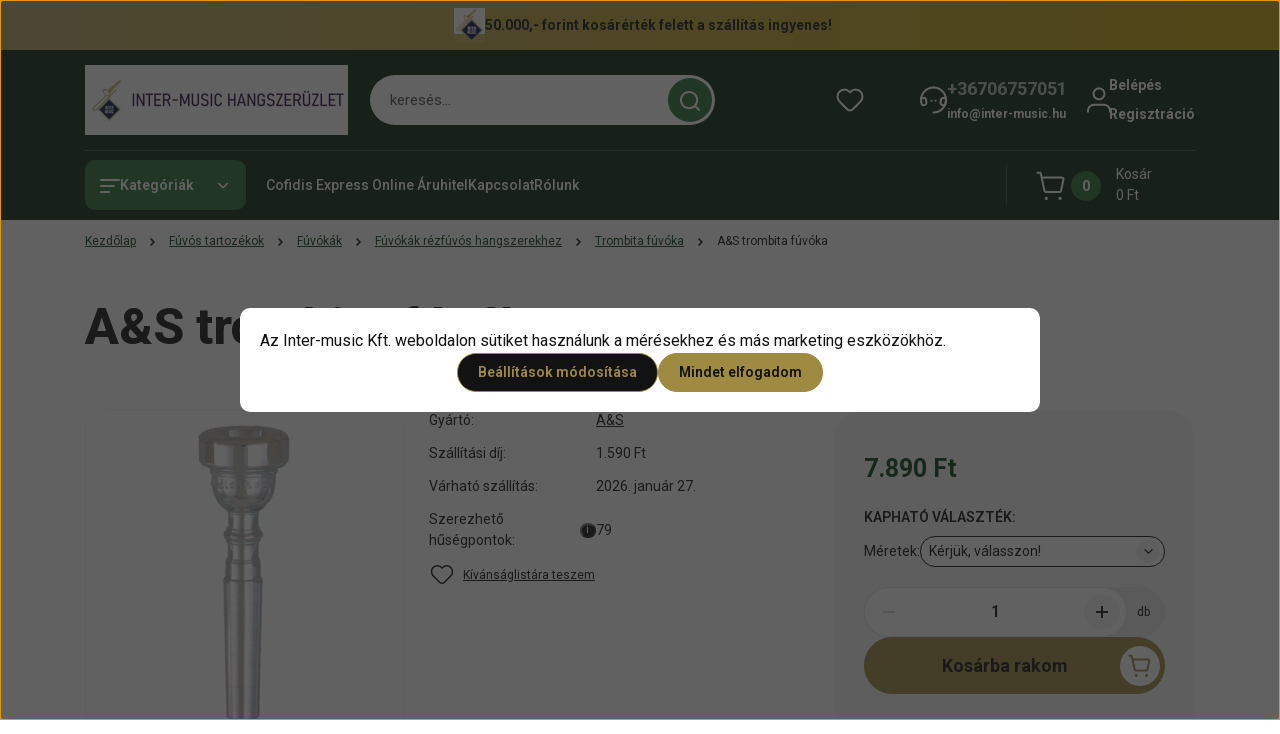

--- FILE ---
content_type: text/html; charset=UTF-8
request_url: https://inter-music.hu/aands-trombita-fuvoka-578
body_size: 55689
content:
<!DOCTYPE html>
<html lang="hu" dir="ltr">
<head>
    <title>A&S trombita fúvóka</title>
    <meta charset="utf-8">
    <meta name="keywords" content="A&S trombita fúvóka, Trombita fúvóka, Fúvókák rézfúvós hangszerekhez, Inter-Music fúvós hangszer, kotta, nád, tartozékok">
    <meta name="description" content="méretek: 1C, 1 1/4C,  1 1/2C,  2 1/2C,  3C, 5C, 6C, 7C 7.900 Ft">
    <meta name="robots" content="index, follow">
    <link rel="image_src" href="https://codexpress01.cdn.shoprenter.hu/custom/codexpress01/image/data/img/webshop/product/120911053845_a_strombita.jpg.webp?lastmod=1719301805.1768908086">
    <meta property="og:title" content="A&amp;S trombita fúvóka" />
    <meta property="og:type" content="product" />
    <meta property="og:url" content="https://inter-music.hu/aands-trombita-fuvoka-578" />
    <meta property="og:image" content="https://codexpress01.cdn.shoprenter.hu/custom/codexpress01/image/cache/w1719h900q100/img/webshop/product/120911053845_a_strombita.jpg.webp?lastmod=1719301805.1768908086" />
    <meta property="og:description" content="méretek: 1C, 1 1/4C,  1 1/2C,  2 1/2C,  3C, 5C, 6C, 7C " />
    <script type="text/javascript" src="https://ecommerce.cofidisbank.hu/ecommerce/j/cetelem-ecommerce.js"></script>
    <link href="https://codexpress01.cdn.shoprenter.hu/custom/codexpress01/image/data/intermusic%20logo.png?lastmod=1731572475.1768908086" rel="icon" />
    <link href="https://codexpress01.cdn.shoprenter.hu/custom/codexpress01/image/data/intermusic%20logo.png?lastmod=1731572475.1768908086" rel="apple-touch-icon" />
    <base href="https://inter-music.hu:443" />
    <meta name="facebook-domain-verification" content="ij9245ox1wmcw7zew1wic8rhe8gglc" />
<meta name="google-site-verification" content="b7-5kLp2Bvlfs5406CWi1jt-pzdeESBfv9zwsmORRxk" />

    <meta name="viewport" content="width=device-width, initial-scale=1">
            <style>
            


:root {
--global-color: #092911;
--secondary-color: #2e6e37;
--footer-global-color: #628a6a;
--footer-secondary-color: #d1caaf;
--button-color: #9e8a41;
--link-color: #0a4018;
--link-hover-color: #074015;
--price-color: #074015;
--price-original-color: #074015;
--price-special-color: #7d0a1b;
--price-special-color-90-opacity: #7d0a1b20;
--corner_10: 10px;
--corner_5: calc(var(--corner_10) * 0.5);
--corner_15: calc(var(--corner_10) * 1.5);
--corner_20: calc(var(--corner_10) * 2);
--corner_25: calc(var(--corner_10) * 2.5);
--corner_30: calc(var(--corner_10) * 3);
--corner_50: calc(var(--corner_10) * 5);
--button_icon_add_to_cart: url("data:image/svg+xml,%3Csvg width='30' height='30' viewBox='0 0 30 30' fill='none' xmlns='http://www.w3.org/2000/svg'%3E%3Crect width='29.996' height='30' rx='14.998' fill='white'/%3E%3Cpath d='M9.39746 10.155L8.78198 7.38672H7.00195' stroke='%239e8a41' stroke-width='1.5' stroke-linecap='round' stroke-linejoin='round'/%3E%3Cpath fill-rule='evenodd' clip-rule='evenodd' d='M11.0185 17.7302L9.39258 10.1543H21.073C21.6608 10.1543 22.0982 10.696 21.9755 11.2708L20.5895 17.7302C20.4981 18.1556 20.1226 18.4592 19.687 18.4592H11.92C11.4854 18.4592 11.1099 18.1556 11.0185 17.7302Z' stroke='%239e8a41' stroke-width='1.5' stroke-linecap='round' stroke-linejoin='round'/%3E%3Cpath d='M20.0123 21.8048C19.8213 21.8048 19.6662 21.9598 19.6681 22.1508C19.6681 22.3419 19.8231 22.4969 20.0141 22.4969C20.2051 22.4969 20.3602 22.3419 20.3602 22.1508C20.3592 21.9598 20.2042 21.8048 20.0123 21.8048' stroke='%239e8a41' stroke-width='1.5' stroke-linecap='round' stroke-linejoin='round'/%3E%3Cpath d='M12.0616 21.8048C11.8706 21.8048 11.7155 21.9598 11.7174 22.1508C11.7165 22.3419 11.8715 22.4969 12.0625 22.4969C12.2535 22.4969 12.4085 22.3419 12.4085 22.1508C12.4085 21.9598 12.2535 21.8048 12.0616 21.8048' stroke='%239e8a41' stroke-width='1.5' stroke-linecap='round' stroke-linejoin='round'/%3E%3C/svg%3E");
--button_icon_notify_request: url("data:image/svg+xml,%3Csvg width='30' height='30' viewBox='0 0 30 30' fill='none' xmlns='http://www.w3.org/2000/svg'%3E%3Crect width='29.996' height='30' rx='14.998' fill='white'/%3E%3Cpath d='M10.6016 14.1149V13.4066C10.6016 11.255 12.3458 9.51074 14.4974 9.51074C16.649 9.51074 18.3932 11.255 18.3932 13.4066V14.1149' stroke='%239e8a41' stroke-width='1.5' stroke-linecap='round' stroke-linejoin='round'/%3E%3Cpath d='M20.1641 8.80241L20.8724 8.44824' stroke='%239e8a41' stroke-width='1.5' stroke-linecap='round' stroke-linejoin='round'/%3E%3Cpath d='M20.873 12.3438H21.5814' stroke='%239e8a41' stroke-width='1.5' stroke-linecap='round' stroke-linejoin='round'/%3E%3Cpath d='M8.83138 8.80241L8.12305 8.44824' stroke='%239e8a41' stroke-width='1.5' stroke-linecap='round' stroke-linejoin='round'/%3E%3Cpath d='M8.1224 12.3438L7.41406 12.3438' stroke='%239e8a41' stroke-width='1.5' stroke-linecap='round' stroke-linejoin='round'/%3E%3Cpath d='M18.3929 14.1147C18.4108 15.6163 19.0097 17.0527 20.0639 18.1222C20.1628 18.2232 20.1915 18.3737 20.1367 18.5039C20.0819 18.6343 19.9543 18.719 19.8129 18.7188L9.18136 18.7189C9.04 18.719 8.91237 18.6343 8.85755 18.504C8.80274 18.3737 8.83143 18.2232 8.93034 18.1222C9.98452 17.0527 10.5834 15.6163 10.6013 14.1147' stroke='%239e8a41' stroke-width='1.5' stroke-linecap='round' stroke-linejoin='round'/%3E%3Cpath d='M16.0918 20.8438C15.6847 21.2947 15.1056 21.5521 14.498 21.5521C13.8905 21.5521 13.3114 21.2947 12.9043 20.8438' stroke='%239e8a41' stroke-width='1.5' stroke-linecap='round' stroke-linejoin='round'/%3E%3C/svg%3E");
--button_icon_offer_request: url("data:image/svg+xml,%3Csvg width='30' height='30' viewBox='0 0 30 30' fill='none' xmlns='http://www.w3.org/2000/svg'%3E%3Crect width='29.996' height='30' rx='14.998' fill='white'/%3E%3Crect x='6.24805' y='8.125' width='16.5' height='13.75' rx='4' stroke='%239e8a41' stroke-width='1.5' stroke-linecap='round' stroke-linejoin='round'/%3E%3Cpath d='M9.91406 12.2354L13.7683 13.9158C14.2338 14.1188 14.7626 14.1196 15.2287 13.918L19.0807 12.2524' stroke='%239e8a41' stroke-width='1.5' stroke-linecap='round' stroke-linejoin='round'/%3E%3C/svg%3E");
--tick-footer: url("data:image/svg+xml,%3Csvg width='13' height='9' viewBox='0 0 13 9' fill='none' xmlns='http://www.w3.org/2000/svg'%3E%3Cpath d='M5.08543 5.93367L2.25698 3.10527L0.842773 4.51947L5.08543 8.76217L12.1564 1.69107L10.7422 0.276855L5.08543 5.93367Z' fill='%23628a6a'/%3E%3C/svg%3E");


                --text-on-global: #ffffff;
        --rgb-text-on-global: 255,255,255;
                    --tick-on-global: url("data:image/svg+xml,%3Csvg width='13' height='9' viewBox='0 0 13 9' fill='none' xmlns='http://www.w3.org/2000/svg'%3E%3Cpath d='M5.08543 5.93367L2.25698 3.10527L0.842773 4.51947L5.08543 8.76217L12.1564 1.69107L10.7422 0.276855L5.08543 5.93367Z' fill='%23FFFFFF'/%3E%3C/svg%3E");
                            --select-arrow-on-global: url("data:image/svg+xml,%3Csvg xmlns='http://www.w3.org/2000/svg' viewBox='0 0 16 16'%3E%3Cpath fill='none' opacity='0.5' stroke='%23FFFFFF' stroke-linecap='round' stroke-linejoin='round' stroke-width='2' d='m2 5 6 6 6-6'/%3E%3C/svg%3E");
                            --radio-on-global: url("data:image/svg+xml,%3Csvg width='12' height='12' viewBox='0 0 12 12' fill='none' xmlns='http://www.w3.org/2000/svg'%3E%3Crect y='0.000488281' width='12' height='12' rx='6' fill='%23FFFFFF'/%3E%3C/svg%3E");
            
                --text-on-secondary: #ffffff;
        --rgb-text-on-secondary: 255,255,255;
                    --tick-on-secondary: url("data:image/svg+xml,%3Csvg width='13' height='9' viewBox='0 0 13 9' fill='none' xmlns='http://www.w3.org/2000/svg'%3E%3Cpath d='M5.08543 5.93367L2.25698 3.10527L0.842773 4.51947L5.08543 8.76217L12.1564 1.69107L10.7422 0.276855L5.08543 5.93367Z' fill='%23FFFFFF'/%3E%3C/svg%3E");
                            --select-arrow-on-secondary: url("data:image/svg+xml,%3Csvg xmlns='http://www.w3.org/2000/svg' viewBox='0 0 16 16'%3E%3Cpath fill='none' opacity='0.5' stroke='%23FFFFFF' stroke-linecap='round' stroke-linejoin='round' stroke-width='2' d='m2 5 6 6 6-6'/%3E%3C/svg%3E");
                            --radio-on-secondary: url("data:image/svg+xml,%3Csvg width='12' height='12' viewBox='0 0 12 12' fill='none' xmlns='http://www.w3.org/2000/svg'%3E%3Crect y='0.000488281' width='12' height='12' rx='6' fill='%23FFFFFF'/%3E%3C/svg%3E");
            
                --text-on-footer-global: #121212;
        --rgb-text-on-footer-global: 18,18,18;
                    --tick-on-footer-global: url("data:image/svg+xml,%3Csvg width='13' height='9' viewBox='0 0 13 9' fill='none' xmlns='http://www.w3.org/2000/svg'%3E%3Cpath d='M5.08543 5.93367L2.25698 3.10527L0.842773 4.51947L5.08543 8.76217L12.1564 1.69107L10.7422 0.276855L5.08543 5.93367Z' fill='%23121212'/%3E%3C/svg%3E");
                            --select-arrow-on-footer-global: url("data:image/svg+xml,%3Csvg xmlns='http://www.w3.org/2000/svg' viewBox='0 0 16 16'%3E%3Cpath fill='none' opacity='0.5' stroke='%23121212' stroke-linecap='round' stroke-linejoin='round' stroke-width='2' d='m2 5 6 6 6-6'/%3E%3C/svg%3E");
                            --radio-on-footer-global: url("data:image/svg+xml,%3Csvg width='12' height='12' viewBox='0 0 12 12' fill='none' xmlns='http://www.w3.org/2000/svg'%3E%3Crect y='0.000488281' width='12' height='12' rx='6' fill='%23121212'/%3E%3C/svg%3E");
            
                --text-on-footer-secondary: #121212;
        --rgb-text-on-footer-secondary: 18,18,18;
                    --tick-on-footer-secondary: url("data:image/svg+xml,%3Csvg width='13' height='9' viewBox='0 0 13 9' fill='none' xmlns='http://www.w3.org/2000/svg'%3E%3Cpath d='M5.08543 5.93367L2.25698 3.10527L0.842773 4.51947L5.08543 8.76217L12.1564 1.69107L10.7422 0.276855L5.08543 5.93367Z' fill='%23121212'/%3E%3C/svg%3E");
                            --select-arrow-on-footer-secondary: url("data:image/svg+xml,%3Csvg xmlns='http://www.w3.org/2000/svg' viewBox='0 0 16 16'%3E%3Cpath fill='none' opacity='0.5' stroke='%23121212' stroke-linecap='round' stroke-linejoin='round' stroke-width='2' d='m2 5 6 6 6-6'/%3E%3C/svg%3E");
                            --radio-on-footer-secondary: url("data:image/svg+xml,%3Csvg width='12' height='12' viewBox='0 0 12 12' fill='none' xmlns='http://www.w3.org/2000/svg'%3E%3Crect y='0.000488281' width='12' height='12' rx='6' fill='%23121212'/%3E%3C/svg%3E");
            
                --text-on-button: #121212;
        --rgb-text-on-button: 18,18,18;
                            
                --text-on-price-special: #ffffff;
        --rgb-text-on-price-special: 255,255,255;
                            
}}        </style>
        


    
                                <style>
                @font-face {
                    font-family: 'Roboto';
                    font-display: swap;
                    src: url('catalog/view/fonts/google-fonts/roboto-multilang.woff2') format('woff2');
                    font-style: normal;
                    font-weight: 100 900;
                }
            </style>
            
<style>
    :root {
        --hamburg-base-font-family: 'Roboto', sans-serif;
        --hamburg-secondary-font-family: 'Roboto', sans-serif;
    }
</style>
        <link rel="stylesheet" href="https://codexpress01.cdn.shoprenter.hu/catalog/view/theme/hamburg_global/minified/template/assets/base.css?v=1765276299.1769256909.codexpress01">
        <link rel="stylesheet" href="https://codexpress01.cdn.shoprenter.hu/catalog/view/theme/hamburg_global/minified/template/assets/component-slick.css?v=1749826620.1769256909.codexpress01">
        <link rel="stylesheet" href="https://codexpress01.cdn.shoprenter.hu/catalog/view/theme/hamburg_global/minified/template/assets/product-card.css?v=1758107564.1769256909.codexpress01">
        <link rel="stylesheet" href="https://codexpress01.cdn.shoprenter.hu/catalog/view/theme/hamburg_global/minified/template/assets/component-animations.css?v=1748333116.1769256909.codexpress01">
                    <link rel="stylesheet" href="https://codexpress01.cdn.shoprenter.hu/catalog/view/theme/hamburg_global/minified/template/assets/component-drawer.css?v=1752488784.1769256909.codexpress01">
                <style>
            *,
            *::before,
            *::after {
                box-sizing: border-box;
            }
        </style>
                    <style>
                body .edit-link {
                    position: absolute;
                    top: 0;
                    right: 0;
                    opacity: 0;
                    width: 30px;
                    height: 30px;
                    font-size: 16px;
                    color: #111111;
                    display: flex;
                    justify-content: center;
                    align-items: center;
                    border: 1px solid rgba(0, 0, 0, 0.8);
                    transition: none;
                    background: rgba(255, 255, 255, 0.5);
                    z-index: 100;
                }
                .module-editable {
                    position: relative;
                }

                .page-head-title:hover > .edit-link,
                .module-editable:hover > .edit-link,
                .product-card:hover .edit-link {
                    opacity: 1;
                }
                .page-head-title:hover > .edit-link:hover,
                .module-editable:hover > .edit-link:hover,
                .product-card:hover .edit-link:hover {
                    background: rgba(255, 255, 255, 1);
                }

            </style>
                                
        <link rel="stylesheet" href="https://codexpress01.cdn.shoprenter.hu/catalog/view/theme/hamburg_global/minified/template/assets/component-quantity.css?v=1763389740.1769256909.codexpress01">
    
                <link href="https://inter-music.hu/aands-trombita-fuvoka-578" rel="canonical">
    

        <script>
        window.nonProductQuality = 100;
    </script>
    <script src="https://codexpress01.cdn.shoprenter.hu/catalog/view/javascript/vendor/jquery/3.7.1/js/jquery.min.js?v=1706895543"></script>

                
        <script defer src="https://codexpress01.cdn.shoprenter.hu/catalog/view/javascript/core/focustrap-sr.min.js?v=1755196305"></script>
            <script defer src="https://codexpress01.cdn.shoprenter.hu/catalog/view/javascript/core/drawer-sr.min.js?v=1755166681"></script>
        <!-- Header JavaScript codes -->
            <link rel="preload" href="https://codexpress01.cdn.shoprenter.hu/web/compiled/js/base.js?v=1769069092" as="script" />
        <script src="https://codexpress01.cdn.shoprenter.hu/web/compiled/js/base.js?v=1769069092"></script>
                    <link rel="preload" href="https://codexpress01.cdn.shoprenter.hu/web/compiled/js/fragment_loader.js?v=1769069092" as="script" />
        <script src="https://codexpress01.cdn.shoprenter.hu/web/compiled/js/fragment_loader.js?v=1769069092"></script>
                    <link rel="preload" href="https://codexpress01.cdn.shoprenter.hu/web/compiled/js/nanobar.js?v=1769069092" as="script" />
        <script src="https://codexpress01.cdn.shoprenter.hu/web/compiled/js/nanobar.js?v=1769069092"></script>
                    <!-- Header jQuery onLoad scripts -->
    <script>var BASEURL='https://inter-music.hu';Currency={"symbol_left":"","symbol_right":" Ft","decimal_place":0,"decimal_point":",","thousand_point":".","currency":"HUF","value":1};var ShopRenter=ShopRenter||{};ShopRenter.product={"id":578,"sku":"760","currency":"HUF","unitName":"db","price":7890,"name":"A&S trombita f\u00fav\u00f3ka","brand":"A&amp;S","currentVariant":[],"parent":{"id":578,"sku":"760","unitName":"db","price":7890,"name":"A&S trombita f\u00fav\u00f3ka"}};$(document).ready(function(){});window.addEventListener('load',function(){});</script><script src="https://codexpress01.cdn.shoprenter.hu/web/compiled/js/vue/manifest.bundle.js?v=1769069090"></script><script>var ShopRenter=ShopRenter||{};ShopRenter.onCartUpdate=function(callable){document.addEventListener('cartChanged',callable)};ShopRenter.onItemAdd=function(callable){document.addEventListener('AddToCart',callable)};ShopRenter.onItemDelete=function(callable){document.addEventListener('deleteCart',callable)};ShopRenter.onSearchResultViewed=function(callable){document.addEventListener('AuroraSearchResultViewed',callable)};ShopRenter.onSubscribedForNewsletter=function(callable){document.addEventListener('AuroraSubscribedForNewsletter',callable)};ShopRenter.onCheckoutInitiated=function(callable){document.addEventListener('AuroraCheckoutInitiated',callable)};ShopRenter.onCheckoutShippingInfoAdded=function(callable){document.addEventListener('AuroraCheckoutShippingInfoAdded',callable)};ShopRenter.onCheckoutPaymentInfoAdded=function(callable){document.addEventListener('AuroraCheckoutPaymentInfoAdded',callable)};ShopRenter.onCheckoutOrderConfirmed=function(callable){document.addEventListener('AuroraCheckoutOrderConfirmed',callable)};ShopRenter.onCheckoutOrderPaid=function(callable){document.addEventListener('AuroraOrderPaid',callable)};ShopRenter.onCheckoutOrderPaidUnsuccessful=function(callable){document.addEventListener('AuroraOrderPaidUnsuccessful',callable)};ShopRenter.onProductPageViewed=function(callable){document.addEventListener('AuroraProductPageViewed',callable)};ShopRenter.onMarketingConsentChanged=function(callable){document.addEventListener('AuroraMarketingConsentChanged',callable)};ShopRenter.onCustomerRegistered=function(callable){document.addEventListener('AuroraCustomerRegistered',callable)};ShopRenter.onCustomerLoggedIn=function(callable){document.addEventListener('AuroraCustomerLoggedIn',callable)};ShopRenter.onCustomerUpdated=function(callable){document.addEventListener('AuroraCustomerUpdated',callable)};ShopRenter.onCartPageViewed=function(callable){document.addEventListener('AuroraCartPageViewed',callable)};ShopRenter.customer={"userId":0,"userClientIP":"3.16.26.117","userGroupId":8,"customerGroupTaxMode":"gross","customerGroupPriceMode":"only_gross","email":"","phoneNumber":"","name":{"firstName":"","lastName":""}};ShopRenter.theme={"name":"hamburg_global","family":"hamburg","parent":""};ShopRenter.shop={"name":"codexpress01","locale":"hu","currency":{"code":"HUF","rate":1},"domain":"codexpress01.myshoprenter.hu"};ShopRenter.page={"route":"product\/product","queryString":"aands-trombita-fuvoka-578"};ShopRenter.formSubmit=function(form,callback){callback();};let loadedAsyncScriptCount=0;function asyncScriptLoaded(position){loadedAsyncScriptCount++;if(position==='body'){if(document.querySelectorAll('.async-script-tag').length===loadedAsyncScriptCount){if(/complete|interactive|loaded/.test(document.readyState)){document.dispatchEvent(new CustomEvent('asyncScriptsLoaded',{}));}else{document.addEventListener('DOMContentLoaded',()=>{document.dispatchEvent(new CustomEvent('asyncScriptsLoaded',{}));});}}}}</script><script type="text/javascript"async class="async-script-tag"onload="asyncScriptLoaded('header')"src="https://static2.rapidsearch.dev/resultpage.js?shop=codexpress01.shoprenter.hu"></script><script type="text/javascript"async class="async-script-tag"onload="asyncScriptLoaded('header')"src="https://utanvet-ellenor.hu/api/v1/shoprenter/utanvet-ellenor.js"></script><script type="text/javascript"src="https://codexpress01.cdn.shoprenter.hu/web/compiled/js/vue/customerEventDispatcher.bundle.js?v=1769069090"></script><!--Custom header scripts--><script type="text/javascript">(function(c,l,a,r,i,t,y){c[a]=c[a]||function(){(c[a].q=c[a].q||[]).push(arguments)};t=l.createElement(r);t.async=1;t.src="https://www.clarity.ms/tag/"+i;y=l.getElementsByTagName(r)[0];y.parentNode.insertBefore(t,y);})(window,document,"clarity","script","s7zwujv6vn");</script>                <script>window["bp"]=window["bp"]||function(){(window["bp"].q=window["bp"].q||[]).push(arguments);};window["bp"].l=1*new Date();scriptElement=document.createElement("script");firstScript=document.getElementsByTagName("script")[0];scriptElement.async=true;scriptElement.src='https://pixel.barion.com/bp.js';firstScript.parentNode.insertBefore(scriptElement,firstScript);window['barion_pixel_id']='BP-PQk6Shg71I-15';bp('init','addBarionPixelId','BP-PQk6Shg71I-15');</script><noscript>
    <img height="1" width="1" style="display:none" alt="Barion Pixel" src="https://pixel.barion.com/a.gif?ba_pixel_id='BP-PQk6Shg71I-15'&ev=contentView&noscript=1">
</noscript>
                        <script type="text/javascript" src="https://codexpress01.cdn.shoprenter.hu/web/compiled/js/vue/fullBarionPixel.bundle.js?v=1769069090"></script>


            
            <script>window.dataLayer=window.dataLayer||[];function gtag(){dataLayer.push(arguments)};var ShopRenter=ShopRenter||{};ShopRenter.config=ShopRenter.config||{};ShopRenter.config.googleConsentModeDefaultValue="denied";</script>                        <script type="text/javascript" src="https://codexpress01.cdn.shoprenter.hu/web/compiled/js/vue/googleConsentMode.bundle.js?v=1769069090"></script>

            <!-- Facebook Pixel Code -->
<script>
!function(f,b,e,v,n,t,s)
{if(f.fbq)return;n=f.fbq=function(){n.callMethod?
n.callMethod.apply(n,arguments):n.queue.push(arguments)};
if(!f._fbq)f._fbq=n;n.push=n;n.loaded=!0;n.version='2.0';
n.queue=[];t=b.createElement(e);t.async=!0;
t.src=v;s=b.getElementsByTagName(e)[0];
s.parentNode.insertBefore(t,s)}(window, document,'script',
'https://connect.facebook.net/en_US/fbevents.js');
fbq('consent', 'revoke');
fbq('init', '576128736706147');
fbq('track', 'PageView');
document.addEventListener('AuroraProductPageViewed', function(auroraEvent) {
                    fbq('track', 'ViewContent', {
                        content_type: 'product',
                        content_ids: [auroraEvent.detail.product.id.toString()],
                        value: parseFloat(auroraEvent.detail.product.grossUnitPrice),
                        currency: auroraEvent.detail.product.currency
                    }, {
                        eventID: auroraEvent.detail.event.id
                    });
                });
document.addEventListener('AuroraAddedToCart', function(auroraEvent) {
    var fbpId = [];
    var fbpValue = 0;
    var fbpCurrency = '';

    auroraEvent.detail.products.forEach(function(item) {
        fbpValue += parseFloat(item.grossUnitPrice) * item.quantity;
        fbpId.push(item.id);
        fbpCurrency = item.currency;
    });


    fbq('track', 'AddToCart', {
        content_ids: fbpId,
        content_type: 'product',
        value: fbpValue,
        currency: fbpCurrency
    }, {
        eventID: auroraEvent.detail.event.id
    });
})
window.addEventListener('AuroraMarketingCookie.Changed', function(event) {
            let consentStatus = event.detail.isAccepted ? 'grant' : 'revoke';
            if (typeof fbq === 'function') {
                fbq('consent', consentStatus);
            }
        });
</script>
<noscript><img height="1" width="1" style="display:none"
src="https://www.facebook.com/tr?id=576128736706147&ev=PageView&noscript=1"
/></noscript>
<!-- End Facebook Pixel Code -->
            <!-- Google Tag Manager -->
<script>(function(w,d,s,l,i){w[l]=w[l]||[];w[l].push({'gtm.start':
new Date().getTime(),event:'gtm.js'});var f=d.getElementsByTagName(s)[0],
j=d.createElement(s),dl=l!='dataLayer'?'&l='+l:'';j.async=true;j.src=
'https://www.googletagmanager.com/gtm.js?id='+i+dl;f.parentNode.insertBefore(j,f);
})(window,document,'script','dataLayer','GTM-PVZZBMX4');</script>
<!-- End Google Tag Manager -->
            
            <meta name="google-site-verification" content="3C6_RwDlMWS1DTC6IWCQhCmnUjAGMVl-0F24qOPuLHo"/>

                <!--Global site tag(gtag.js)--><script async src="https://www.googletagmanager.com/gtag/js?id=G-H7J4M75NDE"></script><script>window.dataLayer=window.dataLayer||[];function gtag(){dataLayer.push(arguments);}
gtag('js',new Date());gtag('config','G-H7J4M75NDE');gtag('config','AW-303677643',{"allow_enhanced_conversions":true});gtag('config','AW-16850792921');</script>                                <script type="text/javascript" src="https://codexpress01.cdn.shoprenter.hu/web/compiled/js/vue/GA4EventSender.bundle.js?v=1769069090"></script>

    
    
</head>
<body id="body" class="page-body product-page-body js-product-page hamburg_global-body" data-test-id="product-product" role="document">
    <div class="a11y-nav">
        <a href="#js-main-content" class="a11y-nav__link js-a11y-nav__link">Ugrás a fő tartalomhoz</a>
        <button id="js-a11y-feedback-btn"
                type="button"
                aria-haspopup="dialog"
                class="a11y-nav__link a11y-nav__open-feedback-btn"
        >
            Visszajelzés a kisegítő lehetőségekről
        </button>
    </div>
<script>ShopRenter.theme.breakpoints={'xs':0,'sm':576,'md':768,'lg':992,'xl':1200,'xxl':1400}</script><!--Google Tag Manager(noscript)--><noscript><iframe src="https://www.googletagmanager.com/ns.html?id=GTM-PVZZBMX4"
height="0"width="0"style="display:none;visibility:hidden"></iframe></noscript><!--End Google Tag Manager(noscript)--><div id="fb-root"></div><script>(function(d,s,id){var js,fjs=d.getElementsByTagName(s)[0];if(d.getElementById(id))return;js=d.createElement(s);js.id=id;js.src="//connect.facebook.net/hu_HU/sdk/xfbml.customerchat.js#xfbml=1&version=v2.12&autoLogAppEvents=1";fjs.parentNode.insertBefore(js,fjs);}(document,"script","facebook-jssdk"));</script>
                    

<!-- cached --><div class="nanobar-cookie-box nanobar position-fixed w-100 js-nanobar-first-login">
    <div class="container nanobar__container">
        <div class="row nanobar__container-row flex-column flex-sm-row align-items-center">
            <div class="nanobar__text col-12">
                                <div class="nanobar__text-content d-flex align-items-center">Az Inter-music Kft. weboldalon sütiket használunk a mérésekhez és más marketing eszközökhöz.</div>
            </div>
            <div class="nanobar__buttons col-12">
                <button class="btn btn-secondary js-nanobar-settings-button">
                    Beállítások módosítása
                </button>
                <button class="btn btn-primary nanobar-btn js-nanobar-close-cookies" data-button-save-text="Beállítások mentése">
                    Mindet elfogadom
                </button>
            </div>
        </div>
        <div class="nanobar__cookies js-nanobar-cookies flex-column flex-sm-row text-start" style="display: none;">
            <div class="form-check">
                <input class="form-check-input" type="checkbox" name="required_cookies" disabled checked />
                <label class="form-check-label">
                    Szükséges cookie-k
                    <div class="cookies-help-text">
                        Ezek a cookie-k segítenek abban, hogy a webáruház használható és működőképes legyen.
                    </div>
                </label>
            </div>
            <div class="form-check">
                <input id="marketing_cookies" class="form-check-input js-nanobar-marketing-cookies" type="checkbox" name="marketing_cookies"
                         checked />
                <label class="form-check-label" for="marketing_cookies">
                    Marketing cookie-k
                    <div class="cookies-help-text">
                        Ezeket a cookie-k segítenek abban, hogy az Ön érdeklődési körének megfelelő reklámokat és termékeket jelenítsük meg a webáruházban.
                    </div>
                </label>
            </div>
        </div>
    </div>
</div>

<script>
    (function ($) {
        $(document).ready(function () {
            new AuroraNanobar.FirstLogNanobarCheckbox(jQuery('.js-nanobar-first-login'), 'modal');
        });
    })(jQuery);
</script>
<!-- /cached -->
<!-- cached --><div class="nanobar position-fixed js-nanobar-free-shipping">
    <div class="container nanobar__container d-flex align-items-center justify-content-between">
        <div class="nanobar-text" style="font-weight: bold;"></div>
        <button type="button" class="btn btn-sm btn-secondary nanobar-close-button d-flex-center js-nanobar-close" aria-label="Bezárás">
            <span aria-hidden="true">&times;</span>
        </button>
    </div>
</div>

<script>$(document).ready(function(){document.nanobarInstance=new AuroraNanobar.FreeShippingNanobar($('.js-nanobar-free-shipping'),'modal','0','','1');});</script><!-- /cached -->
        
                    <div class="layout-wrapper">
                                                            <div id="section-header" class="section-wrapper ">
    
        
    <link rel="stylesheet" href="https://codexpress01.cdn.shoprenter.hu/catalog/view/theme/hamburg_global/minified/template/assets/header.css?v=1755161742.1769256908.codexpress01">
            
    <header class="header d-grid align-items-center js-sticky-header--active">
                    <div id="js-header-top-element" class="header-top-element header-top-position__container">
                    <div id="section-announcement_bar" class="section-wrapper ">
    
        <div class="module-body section-module-body announcement-bar-section-section-body">
                <div class="announcement-bar-section-row js-slick-announcement-bar">
                                                                                            <div class="announcement-bar-section-col col-12 announcement-bar-section-first-col">
                                                                                        <div class="announcement-bar-box d-flex justify-content-center">
                                                                    <span class="announcement-bar-wrapper d-flex align-items-center">
                                                                                                                        <span class="announcement-bar-icon">
                                                 <img src="https://codexpress01.cdn.shoprenter.hu/custom/codexpress01/image/data/intermusic%20logo.png.webp?lastmod=0.1768908086" class="announcement-bar-img"
                                                      title="" alt=""
                                                 />
                                            </span>
                                                                                                                                                        <span class="announcement-bar-title">
                                            50.000,- forint kosárérték felett a szállítás ingyenes!
                                        </span>
                                                                    </span>
                            
                                </div>
                                                    </div>
                                                        </div>
    </div>

    <link rel="stylesheet" href="https://codexpress01.cdn.shoprenter.hu/catalog/view/theme/hamburg_global/minified/template/assets/module-announcement.css?v=1750694513.1769256908.codexpress01">
    <style>
        .announcement-bar-box-link {
            color: #121212;
        }
        .announcement-bar-section-section-body {
                    background: linear-gradient(90deg, #B9A867 0%, #CAA306 100%);
                }
    </style>

    



</div>

            </div>
                <div id="js-header-element" class="container header-container">
            <div class="header-row d-flex flex-wrap align-items-center justify-content-between">
                                <div id="js-mobile-navbar" class="header-height-70 d-flex d-lg-none align-items-center header-mobile-navbar">
                    <button id="hamburger-button-desktop"
                            class="js-hamburger-trigger header-hamburger-button btn position-relative d-flex justify-content-start align-items-center"
                            aria-label=" Kategóriák "
                            aria-haspopup="dialog"
                            aria-controls="js-mobile-nav"
                    >
                            <span class="hamburger-icon position-relative">
                                <svg width="20" height="14" viewBox="0 0 20 14" fill="none" xmlns="http://www.w3.org/2000/svg" aria-hidden="true">
    <path class="hamburger-icon-line line-1" d="M0 1C0 0.447715 0.447715 0 1 0H19C19.5523 0 20 0.447715 20 1C20 1.55228 19.5523 2 19 2H1C0.447715 2 0 1.55228 0 1Z" fill="currentColor"/>
    <path class="hamburger-icon-line line-2" d="M0 7C0 6.44772 0.447715 6 1 6H14C14.5523 6 15 6.44772 15 7C15 7.55228 14.5523 8 14 8H1C0.447715 8 0 7.55228 0 7Z" fill="currentColor"/>
    <path class="hamburger-icon-line line-3" d="M0 13C0 12.4477 0.447715 12 1 12H9C9.55228 12 10 12.4477 10 13C10 13.5523 9.55229 14 9 14H1C0.447715 14 0 13.5523 0 13Z" fill="currentColor"/>
    <path class="hamburger-icon-line line-1-hidden" d="M0 1C0 0.447715 0.447715 0 1 0H19C19.5523 0 20 0.447715 20 1C20 1.55228 19.5523 2 19 2H1C0.447715 2 0 1.55228 0 1Z" fill="currentColor"/>
</svg>
                            </span>
                    </button>
                </div>
                                <a href="/" class="header-logo header-height-100 d-flex align-items-center header-global-on-color" title="Kezdőlap">
                                            <img
    src='https://codexpress01.cdn.shoprenter.hu/custom/codexpress01/image/cache/w263h70q100/inter_music_logo%205.jpg.webp?lastmod=0.1768908086'

    
            width="263"
    
            height="70"
    
            class="header-logo-img"
    
    
    alt="Kezdőlap"

    
    
    />

                                    </a>
                                    <div class="dropdown search-module d-flex header-navbar-top-right-item" role="search">
                        <div class="input-group">
                            <input class="search-module__input form-control form-control-lg disableAutocomplete"
                                   type="search"
                                   placeholder="keresés..."
                                   autocomplete="off"
                                   value=""
                                   id="filter_keyword"
                                   aria-label="Keresési kifejezés"
                                   role="combobox"
                                   aria-controls="results"
                                   aria-expanded="false"
                            />
                            <span class="search-button-append position-absolute d-flex h-100">
                                    <button class="btn header-search-button" type="button" onclick="moduleSearch();" aria-label="Keresés indítása">
                                        <svg width="20" height="20" viewBox="0 0 20 20" fill="none" xmlns="http://www.w3.org/2000/svg" aria-hidden="true">
    <path fill-rule="evenodd" clip-rule="evenodd" d="M9.08775 2.00049C5.17536 2.00049 2.00195 5.17389 2.00195 9.08628C2.00195 12.9987 5.17536 16.1721 9.08775 16.1721C13.0021 16.1721 16.1735 12.9988 16.1735 9.08628C16.1735 5.17372 13.0021 2.00049 9.08775 2.00049ZM9.08775 18.1721C14.107 18.1721 18.1735 14.1031 18.1735 9.08628C18.1735 4.0695 14.107 0.000488281 9.08775 0.000488281C4.07079 0.000488281 0.00195312 4.06932 0.00195312 9.08628C0.00195312 14.1032 4.07079 18.1721 9.08775 18.1721Z" fill="currentColor"/>
    <path fill-rule="evenodd" clip-rule="evenodd" d="M14.1012 14.0994C14.4918 13.709 15.125 13.7091 15.5154 14.0998L14.1009 15.5136C13.7105 15.123 13.7106 14.4899 14.1012 14.0994ZM14.1009 15.5136L18.2918 19.7067C18.6822 20.0973 19.3153 20.0975 19.706 19.7071C20.0966 19.3167 20.0968 18.6835 19.7064 18.2929L15.5154 14.0998L14.1009 15.5136Z" fill="currentColor"/>
</svg>

                                    </button>
                                </span>
                        </div>
                        <input type="hidden" id="filter_description" value="1"/>
                        <input type="hidden" id="search_shopname" value="codexpress01"/>
                        <div role="status"
                             aria-live="polite"
                             aria-atomic="true"
                             class="visually-hidden"
                             id="js-search-autosuggest-feedback"
                        ></div>
                        <div id="results" class="dropdown-menu search-results"></div>
                    </div>
                                                                                            
                    <div id="header-wishlist" class="header-box-icon header-height-100 d-flex align-items-center justify-content-center">
                            <span class="header-wishlist-icon header-global-on-color position-absolute">
                                <svg width="27" height="24" viewBox="0 0 27 24" fill="none" xmlns="http://www.w3.org/2000/svg" class="icon-header-wishlist" aria-hidden="true">
    <path fill-rule="evenodd" clip-rule="evenodd" d="M14.207 3.63099L13.5 4.34893L12.7928 3.63088C11.5035 2.32108 9.74251 1.5835 7.90462 1.5835C6.06673 1.5835 4.30572 2.32108 3.01642 3.63088C0.327859 6.39373 0.327859 10.7949 3.01642 13.5578L10.5062 21.1628C11.2959 21.965 12.3744 22.4168 13.5 22.4168C14.6257 22.4168 15.7042 21.965 16.4938 21.1628L23.9836 13.5579C26.6721 10.7951 26.6721 6.39387 23.9836 3.631C22.6943 2.32116 20.9332 1.58354 19.0953 1.58354C17.2574 1.58354 15.4963 2.32115 14.207 3.63099Z" stroke="currentColor" stroke-width="2" stroke-linecap="round" stroke-linejoin="round"/>
</svg>

                            </span>
                                                    <hx:include src="/_fragment?_path=_format%3Dhtml%26_locale%3Den%26_controller%3Dmodule%252Fwishlist&amp;_hash=CNC5EAhvUtHnvMa5HhS4i%2BqG3bgAMFdPSvlJYHOqlKI%3D"></hx:include>
                        <style>
                            .js-add-to-wishlist .icon-heart {
                                transition: opacity 0.3s, color 0.3s;
                            }

                            .icon-heart__filled {
                                opacity: 0;
                                position: absolute;
                                left: 0;
                            }

                            .js-product-on-wishlist .icon-heart__unfilled {
                                opacity: 0;
                            }

                            .js-product-on-wishlist .icon-heart__filled {
                                opacity: 1;
                            }
                        </style>
                    </div>
                                                                                            <div class="header-contact-wrapper header-height-100 d-none d-lg-flex align-items-center">
                        <div class="header-contact-wrapper-left header-global-on-color">
                            <span><svg width="27" height="28" viewBox="0 0 27 28" fill="none" xmlns="http://www.w3.org/2000/svg" aria-hidden="true">
    <path d="M25.9998 13.9995C25.9998 20.9029 20.4034 26.4993 13.5 26.4993" stroke="currentColor" stroke-width="2" stroke-linecap="round" stroke-linejoin="round"/>
    <path d="M1 14.0002C1 7.09682 6.59633 1.50049 13.4998 1.50049" stroke="currentColor" stroke-width="2" stroke-linecap="round" stroke-linejoin="round"/>
    <path d="M1 13.9997C1.0002 15.4639 1.26061 16.9163 1.7691 18.2893C2.00165 18.927 2.65729 19.3068 3.32615 19.1913L4.69583 18.9498C5.80286 18.7546 6.5554 17.7163 6.39643 16.6035L5.98418 13.7179C5.90437 13.1592 5.60135 12.6569 5.14444 12.3257C4.68752 11.9945 4.11581 11.8629 3.56008 11.9609L1.11486 12.392" stroke="currentColor" stroke-width="2" stroke-linecap="round" stroke-linejoin="round"/>
    <path d="M25.9998 14.0002C25.9998 7.09682 20.4034 1.50049 13.5 1.50049" stroke="currentColor" stroke-width="2" stroke-linecap="round" stroke-linejoin="round"/>
    <path d="M25.9996 13.9997C25.9994 15.4639 25.739 16.9163 25.2305 18.2893C24.998 18.927 24.3423 19.3068 23.6735 19.1913L22.3038 18.9498C21.1968 18.7546 20.4442 17.7163 20.6032 16.6035L21.0155 13.7179C21.0953 13.1592 21.3983 12.6569 21.8552 12.3257C22.3121 11.9945 22.8838 11.8629 23.4396 11.9609L25.8848 12.392" stroke="currentColor" stroke-width="2" stroke-linecap="round" stroke-linejoin="round"/>
    <path d="M15.5733 14.6816C15.5691 14.6816 15.5654 14.6841 15.5637 14.688C15.5621 14.6919 15.563 14.6964 15.566 14.6993C15.569 14.7023 15.5734 14.7032 15.5773 14.7016C15.5812 14.7 15.5837 14.6962 15.5837 14.692C15.5839 14.6892 15.5828 14.6865 15.5809 14.6845C15.5789 14.6825 15.5761 14.6815 15.5733 14.6816" stroke="currentColor" stroke-width="2" stroke-linecap="round" stroke-linejoin="round"/>
    <path d="M11.4269 14.686C11.4226 14.686 11.4189 14.6886 11.4173 14.6924C11.4157 14.6963 11.4165 14.7008 11.4195 14.7037C11.4225 14.7067 11.4269 14.7076 11.4308 14.706C11.4347 14.7044 11.4372 14.7006 11.4372 14.6964C11.4374 14.6936 11.4364 14.6908 11.4344 14.6888C11.4324 14.6869 11.4296 14.6858 11.4269 14.686" stroke="currentColor" stroke-width="2" stroke-linecap="round" stroke-linejoin="round"/>
</svg>
</span>
                        </div>
                        <div class="header-contact-wrapper-right">
                                                            <a class="header-contact-link header-contact-phone-link header-global-on-color animate-underline-link" href="tel:+36706757051">+36706757051</a>
                                                                                        <a class="header-contact-link header-contact-mail-link header-global-on-color animate-underline-link" href="mailto:info@inter-music.hu">info@inter-music.hu</a>
                                                    </div>
                    </div>
                                                                            <div id="header-login" class="d-none d-xl-flex align-items-center justify-content-center">
                            <div class="header-user-account position-relative header-global-on-color d-flex align-items-center justify-content-center">
                                    <span class="header-login-box-left header-global-on-color  header-user-icon">
                                        <svg width="24" height="26" viewBox="0 0 24 26" fill="none" xmlns="http://www.w3.org/2000/svg" aria-hidden="true">
    <path d="M23 24.6875V23.6562C23 20.4288 20.3837 17.8125 17.1562 17.8125H6.84375C3.61634 17.8125 1 20.4288 1 23.6562V24.6875" stroke="currentColor" stroke-width="2" stroke-linecap="round" stroke-linejoin="round"/>
    <circle cx="12" cy="6.8125" r="5.5" stroke="currentColor" stroke-width="2" stroke-linecap="round" stroke-linejoin="round"/>
</svg>

                                    </span>
                                    <span class="header-login-box-right d-flex flex-column justify-content-center align-items-start">
                                                                            <a href="/customer/login" class="header-login-box-link header-global-on-color animate-underline-link">Belépés</a>
                                        <a href="/customer/register" class="header-login-box-link header-global-on-color animate-underline-link">Regisztráció</a>
                                                                        </span>
                            </div>
                                                    </div>
                                                    <div class="header-newline-separator d-none d-lg-block w-100"></div>
                                                            <div class="header-height-70 align-items-center header-mobile-navbar d-none d-lg-flex">
                            <button id="hamburger-button-desktop" class="js-hamburger-trigger header-hamburger-button btn position-relative d-flex justify-content-start align-items-center"
                                    aria-label=" Kategóriák ">
                                <span class="hamburger-icon position-relative">
                                    <svg width="20" height="14" viewBox="0 0 20 14" fill="none" xmlns="http://www.w3.org/2000/svg" aria-hidden="true">
    <path class="hamburger-icon-line line-1" d="M0 1C0 0.447715 0.447715 0 1 0H19C19.5523 0 20 0.447715 20 1C20 1.55228 19.5523 2 19 2H1C0.447715 2 0 1.55228 0 1Z" fill="currentColor"/>
    <path class="hamburger-icon-line line-2" d="M0 7C0 6.44772 0.447715 6 1 6H14C14.5523 6 15 6.44772 15 7C15 7.55228 14.5523 8 14 8H1C0.447715 8 0 7.55228 0 7Z" fill="currentColor"/>
    <path class="hamburger-icon-line line-3" d="M0 13C0 12.4477 0.447715 12 1 12H9C9.55228 12 10 12.4477 10 13C10 13.5523 9.55229 14 9 14H1C0.447715 14 0 13.5523 0 13Z" fill="currentColor"/>
    <path class="hamburger-icon-line line-1-hidden" d="M0 1C0 0.447715 0.447715 0 1 0H19C19.5523 0 20 0.447715 20 1C20 1.55228 19.5523 2 19 2H1C0.447715 2 0 1.55228 0 1Z" fill="currentColor"/>
</svg>
                                </span>
                                                                                                            <span class="category-title text-start d-none d-xl-block">Kategóriák</span>
                                    
                                    <span class="hamburger-icon-arrow d-none d-xl-block">
                                        <svg class="icon-arrow icon-arrow-down " viewBox="0 0 8 14" width="6" height="13" aria-hidden="true">
    <path fill="none" d="M1.00195 1L7.00195 7L1.00195 13" stroke="currentColor" stroke-width="2" stroke-linecap="round" stroke-linejoin="round"/>
</svg>
                                    </span>
                                                            </button>
                        </div>
                                                    <div id="js-header-bottom-center-element" class="header-bottom-center d-none d-lg-flex align-items-center justify-content-between">
                    <nav class="header__headerlinks d-none d-lg-flex" aria-label="Információs menüpontok">
                        <ul class="list-unstyled headermenu-list">
                            <!-- cached -->
                <li class="headermenu-list__item nav-item">
            <a
                href="https://inter-music.hu/cofidis-expressz-online-aruhitel"
                target="_self"
                class="nav-link header-global-on-color headermenu-list__item-link animate-underline-link"
                            >
                Cofidis Express Online Áruhitel
                            </a>
                    </li>
            <li class="headermenu-list__item nav-item">
            <a
                href="https://inter-music.hu/index.php?route=information/contact"
                target="_self"
                class="nav-link header-global-on-color headermenu-list__item-link animate-underline-link"
                            >
                Kapcsolat
                            </a>
                    </li>
            <li class="headermenu-list__item nav-item">
            <a
                href="https://inter-music.hu/rolunk"
                target="_self"
                class="nav-link header-global-on-color headermenu-list__item-link animate-underline-link"
                            >
                Rólunk
                            </a>
                    </li>
    
    <!-- /cached -->
                        </ul>
                    </nav>
                                    </div>
                                    
<link rel="stylesheet" href="https://codexpress01.cdn.shoprenter.hu/catalog/view/theme/hamburg_global/minified/template/assets/component-sidebar-cart.css?v=1755010831.1769256908.codexpress01">
<div class="header-cart js-header-cart header-middle-right-box position-relative">
    <a href="index.php?route=checkout/cart"
       role="button"
       class="js-drawer-trigger js-header-cart__link header-cart__content header-cart__link header-middle-right-box-cart-link position-relative"
       data-drawer-target="js-cart-drawer"
       aria-describedby="header-cart-label"
    >
        <span class="header-cart-icon header-cart__content-left d-flex align-items-center justify-content-start position-relative">
            <svg width="29" height="29" viewBox="0 0 29 29" fill="none" xmlns="http://www.w3.org/2000/svg" aria-hidden="true">
    <path d="M5.65246 6.60239L4.58555 1.80371H1.5" stroke="currentColor" stroke-width="2" stroke-linecap="round" stroke-linejoin="round"/>
    <path fill-rule="evenodd" clip-rule="evenodd" d="M8.47077 19.7349L5.65234 6.60254H25.8996C26.9185 6.60254 27.6767 7.54148 27.4639 8.53801L25.0614 19.7349C24.903 20.4723 24.252 20.9986 23.497 20.9986H10.0335C9.28014 20.9986 8.62912 20.4723 8.47077 19.7349Z" stroke="currentColor" stroke-width="2" stroke-linecap="round" stroke-linejoin="round"/>
    <path d="M24.0407 26.7966C23.7096 26.7966 23.4409 27.0654 23.4441 27.3965C23.4441 27.7276 23.7128 27.9963 24.0439 27.9963C24.375 27.9963 24.6438 27.7276 24.6438 27.3965C24.6422 27.0654 24.3734 26.7966 24.0407 26.7966" stroke="currentColor" stroke-width="2" stroke-linecap="round" stroke-linejoin="round"/>
    <path d="M10.2701 26.7966C9.93894 26.7966 9.67022 27.0654 9.67342 27.3965C9.67182 27.7276 9.94054 27.9963 10.2716 27.9963C10.6028 27.9963 10.8715 27.7276 10.8715 27.3965C10.8715 27.0654 10.6028 26.7966 10.2701 26.7966" stroke="currentColor" stroke-width="2" stroke-linecap="round" stroke-linejoin="round"/>
</svg>

            <span class="header-quantity-box d-flex-center position-absolute js-mini-cart-quantity" aria-hidden="true"></span>
            <span class="visually-hidden">
                <span class="js-mini-cart-quantity"></span>
                termék
            </span>
        </span>
        <span class="header-cart__content-right">
                        <span class="header-cart-name w-100 position-relative">
                Kosár
            </span>
                        <span class="header-cart-value js-mini-cart-value"></span>
        </span>
    </a>
    <span class="visually-hidden js-header-cart-status" aria-live="polite"></span>
    <span id="header-cart-label" class="visually-hidden">Tovább a kosárhoz</span>
</div>
<script>
    document.addEventListener('DOMContentLoaded', () => {
        srDrawer('[data-drawer-target="js-cart-drawer"]', { ignoreMobile: true });
    });
</script>

                            </div>
        </div>
    </header>
    <link rel="stylesheet" href="https://codexpress01.cdn.shoprenter.hu/catalog/view/theme/hamburg_global/minified/template/assets/component-header-sticky.css?v=1751544507.1769256908.codexpress01">
    <script defer src="https://codexpress01.cdn.shoprenter.hu/catalog/view/javascript/vendor/headroom/0.12.0/js/headroom.min.js?v=1717517366"></script>
    <script>
        window.addEventListener("load", () => {
            updateHeaderHeights();
            initHeadroom();
        });

        window.addEventListener("orientationchange", () => {
            requestAnimationFrame(updateHeaderHeights);
        });

        function updateHeaderHeights() {
            const headerElement = document.getElementById("section-header");
            if (!headerElement) return;

            const headerTopElement = document.getElementById("js-header-top-element");

            const headerTotalHeight = headerElement.offsetHeight;
            headerElement.style.setProperty("--header-element-height", `${headerTotalHeight}px`);

            if (headerTopElement) {
                const headerTopElementHeight = headerTopElement.offsetHeight;
                headerElement.style.setProperty("--header-top-element-height", `${headerTopElementHeight}px`);
            }
        }

        function initHeadroom() {
            const header = document.querySelector("#section-header");
            if (typeof Headroom === "function" && Headroom.cutsTheMustard) {
                const headroom = new Headroom(header, {
                    tolerance: 5,
                    offset: 200,
                    classes: {
                        initial: "header-sticky",
                        pinned: "slide-up",
                        unpinned: "slide-down"
                    }
                });
                headroom.init();
            }
        }
    </script>
    <script>function moduleSearch(obj){let url;let selector;let filter_keyword;let filter_description;if(typeof window.BASEURL==="undefined"){url='index.php?route=product/list';}else{url=`${window.BASEURL}/index.php?route=product/list`;}
selector='#filter_keyword';if(obj)selector=`.${obj}`;filter_keyword=document.querySelector(selector).value;if(filter_keyword){url+=`&keyword=${encodeURIComponent(filter_keyword)}`;}
filter_description=document.getElementById('filter_description').value;if(filter_description){url+=`&description=${filter_description}`;}
window.location=url;}
const autosuggest=async(searchInputElement,resultElement,a11yFeedbackElement)=>{const searchQuery=encodeURIComponent(document.getElementById('filter_keyword').value);let searchInDesc='';if(document.getElementById('filter_description').value==1){searchInDesc='&description=1';}
try{const response=await fetch(`index.php?route=product/list/suggest${searchInDesc}&keyword=${searchQuery}`);const data=await response.text();if(data){resultElement.innerHTML=data;resultElement.style.display='block';searchInputElement.setAttribute('aria-expanded','true');a11yFeedbackElement.textContent='A keresési javaslatok megjelentek.'}else{resultElement.style.display='none';searchInputElement.setAttribute('aria-expanded','false');}}catch(error){console.error('Error during fetch:',error);}};document.addEventListener('DOMContentLoaded',()=>{let lastValue="";let value;let timeout;const filterKeyword=document.getElementById('filter_keyword');const resultElement=document.getElementById('results');const a11ySuggestionFeedbackElement=document.getElementById('js-search-autosuggest-feedback');filterKeyword.addEventListener('keyup',()=>{value=filterKeyword.value;if(value!==lastValue){lastValue=value;if(timeout){clearTimeout(timeout);}
timeout=setTimeout(()=>{autosuggest(filterKeyword,resultElement,a11ySuggestionFeedbackElement);},500);}});filterKeyword.addEventListener('keydown',(e)=>{if(e.key==='Enter'){moduleSearch();}});document.addEventListener('keydown',function(event){if(event.key==='Escape'){if(resultElement.contains(document.activeElement)){resultElement.style.display='none';filterKeyword.setAttribute('aria-expanded','false');filterKeyword.focus();a11ySuggestionFeedbackElement.textContent="";}}});});</script>
</div>
                                    
                <main id="js-main-content" class="main-content" tabindex="-1">
                                <div class="container">
                    <link rel="stylesheet" href="https://codexpress01.cdn.shoprenter.hu/catalog/view/theme/hamburg_global/minified/template/assets/module-pathway.css?v=1748334905.1769257104.codexpress01">
    <nav aria-label="Morzsamenü">
        <ol class="breadcrumb underlined-links" itemscope itemtype="https://schema.org/BreadcrumbList">
                            <li class="breadcrumb-item"  itemprop="itemListElement" itemscope itemtype="https://schema.org/ListItem">
                                            <a class="breadcrumb-item__link" itemprop="item" href="https://inter-music.hu">
                            <span itemprop="name">Kezdőlap</span>
                        </a>
                    
                    <meta itemprop="position" content="1" />
                </li>
                            <li class="breadcrumb-item"  itemprop="itemListElement" itemscope itemtype="https://schema.org/ListItem">
                                            <a class="breadcrumb-item__link" itemprop="item" href="https://inter-music.hu/fuvos-tartozekok">
                            <span itemprop="name">Fúvós tartozékok</span>
                        </a>
                    
                    <meta itemprop="position" content="2" />
                </li>
                            <li class="breadcrumb-item"  itemprop="itemListElement" itemscope itemtype="https://schema.org/ListItem">
                                            <a class="breadcrumb-item__link" itemprop="item" href="https://inter-music.hu/fuvos-tartozekok/fuvokak">
                            <span itemprop="name">Fúvókák</span>
                        </a>
                    
                    <meta itemprop="position" content="3" />
                </li>
                            <li class="breadcrumb-item"  itemprop="itemListElement" itemscope itemtype="https://schema.org/ListItem">
                                            <a class="breadcrumb-item__link" itemprop="item" href="https://inter-music.hu/fuvos-tartozekok/fuvokak/fuvokak-rezfuvos-hangszerekhez">
                            <span itemprop="name">Fúvókák rézfúvós hangszerekhez</span>
                        </a>
                    
                    <meta itemprop="position" content="4" />
                </li>
                            <li class="breadcrumb-item"  itemprop="itemListElement" itemscope itemtype="https://schema.org/ListItem">
                                            <a class="breadcrumb-item__link" itemprop="item" href="https://inter-music.hu/fuvos-tartozekok/fuvokak/fuvokak-rezfuvos-hangszerekhez/trombita-fuvoka">
                            <span itemprop="name">Trombita fúvóka</span>
                        </a>
                    
                    <meta itemprop="position" content="5" />
                </li>
                            <li class="breadcrumb-item active" aria-current="page" itemprop="itemListElement" itemscope itemtype="https://schema.org/ListItem">
                                            <span itemprop="name">A&S trombita fúvóka</span>
                    
                    <meta itemprop="position" content="6" />
                </li>
                    </ol>
    </nav>


        </div>
        
                <link rel="stylesheet" href="https://codexpress01.cdn.shoprenter.hu/catalog/view/theme/hamburg_global/minified/template/assets/page-product.css?v=1750171268.1769257415.codexpress01">
    <div itemscope itemtype="//schema.org/Product">
        <section class="product-page-top container js-product-wrapper">
            <h1 class="page-head-title product-page-head-title position-relative">
                <span class="product-page-product-name" itemprop="name">A&S trombita fúvóka</span>
                            </h1>
            <div class="js-product-page-top-grid product-page-top-grid">
                <div class="product-page-top-grid__element-1">
                    <div class="product-page-image position-relative">
                        


<div id="product-image" class="position-relative ">
    <div class="a11y-nav">
        <a href="#position-1-wrapper"  class="a11y-nav__link js-a11y-nav__link">Ugrás a termék információkhoz</a>
    </div>
    <div class="product-image__main">
                    

<div class="product_badges vertical-orientation">
    </div>

                <div class="product-image__main-wrapper js-main-image-scroller">
                                        <a href="https://codexpress01.cdn.shoprenter.hu/custom/codexpress01/image/cache/w900h900wt1q100/img/webshop/product/120911053845_a_strombita.jpg.webp?lastmod=0.1768908086"
                   data-caption="A&amp;S trombita fúvóka"
                   title="Katt rá a felnagyításhoz"
                   aria-label="A&amp;S trombita fúvóka.Katt rá a felnagyításhoz"
                   class="product-image__main-link"
                >
                    <img
                        src="https://codexpress01.cdn.shoprenter.hu/custom/codexpress01/image/cache/w500h500wt1q100/img/webshop/product/120911053845_a_strombita.jpg.webp?lastmod=0.1768908086"
                        itemprop="image"
                        data-popup-src="https://codexpress01.cdn.shoprenter.hu/custom/codexpress01/image/cache/w900h900wt1q100/img/webshop/product/120911053845_a_strombita.jpg.webp?lastmod=0.1768908086"
                        data-thumb-src="https://codexpress01.cdn.shoprenter.hu/custom/codexpress01/image/cache/w500h500wt1q100/img/webshop/product/120911053845_a_strombita.jpg.webp?lastmod=0.1768908086"
                        class="product-image__main-img js-product-image-animated img-fluid img-bordered"
                        data-index="0"
                        alt="A&amp;S trombita fúvóka"
                        width="500"
                        height="500"
                    />
                </a>
                    </div>
    </div>
    </div>

<script>
    document.addEventListener("DOMContentLoaded", function() {
        const mainImageScroller = $('.js-main-image-scroller');
        const thumbs = $('.js-product-image__thumbs');
        const productImageVideoActive = false;


        mainImageScroller.slick({
            slide: '.product-image__main-link, .product-image__main-video',
            slidesToShow: 1,
            slidesToScroll: 1,
            infinite: false,
            arrows: true,
            rows: 0,
            prevArrow: `    <button type="button" class="short-slick-arrow short-slick-arrow-prev custom-slick-arrow slick-arrow slick-prev" aria-label="Előző">
        <svg class="slick-prev-arrow" xmlns="http://www.w3.org/2000/svg" width="8" height="14" viewBox="0 0 8 14" fill="none" aria-hidden="true">
            <path d="M7.00195 1L1.00195 7L7.00195 13" stroke="currentColor" stroke-width="2" stroke-linecap="round" stroke-linejoin="round"/>
        </svg>
    </button>

`,
            nextArrow: `    <button type="button" class="short-slick-arrow short-slick-arrow-next custom-slick-arrow slick-arrow slick-next" aria-label="Következő">
        <svg class="slick-next-arrow" xmlns="http://www.w3.org/2000/svg" width="8" height="14" viewBox="0 0 8 14" fill="none" aria-hidden="true">
            <path d="M1.00195 1L7.00195 7L1.00195 13" stroke="currentColor" stroke-width="2" stroke-linecap="round" stroke-linejoin="round"/>
        </svg>
    </button>

`,
            asNavFor: '.js-product-image__thumbs'
        });

        thumbs.slick({
            slidesToShow: 5,
            slidesToScroll: 1,
            asNavFor: '.js-main-image-scroller',
            dots: false,
            centerMode: false,
            focusOnSelect: true,
            draggable: false,
            rows: 0,
            infinite: false,
            prevArrow: `    <button type="button" class="short-slick-arrow short-slick-arrow-prev custom-slick-arrow slick-arrow slick-prev" aria-label="Előző">
        <svg class="slick-prev-arrow" xmlns="http://www.w3.org/2000/svg" width="8" height="14" viewBox="0 0 8 14" fill="none" aria-hidden="true">
            <path d="M7.00195 1L1.00195 7L7.00195 13" stroke="currentColor" stroke-width="2" stroke-linecap="round" stroke-linejoin="round"/>
        </svg>
    </button>

`,
            nextArrow: `    <button type="button" class="short-slick-arrow short-slick-arrow-next custom-slick-arrow slick-arrow slick-next" aria-label="Következő">
        <svg class="slick-next-arrow" xmlns="http://www.w3.org/2000/svg" width="8" height="14" viewBox="0 0 8 14" fill="none" aria-hidden="true">
            <path d="M1.00195 1L7.00195 7L1.00195 13" stroke="currentColor" stroke-width="2" stroke-linecap="round" stroke-linejoin="round"/>
        </svg>
    </button>

`,
            responsive: [
                {
                    breakpoint: 768,
                    settings: {
                        slidesToShow: 6,
                        arrows: false
                    }
                }
            ]
        });

        function openFancyBoxWithIndex(index, targetElement) {
            const product_images_data_for_fancybox = [{"opts":{"caption":"A&amp;S trombita f\u00fav\u00f3ka"},"src":"https:\/\/codexpress01.cdn.shoprenter.hu\/custom\/codexpress01\/image\/cache\/w900h900wt1q100\/img\/webshop\/product\/120911053845_a_strombita.jpg.webp?lastmod=0.1768908086","src_thumb":"https:\/\/codexpress01.cdn.shoprenter.hu\/custom\/codexpress01\/image\/cache\/w500h500wt1q100\/img\/webshop\/product\/120911053845_a_strombita.jpg.webp?lastmod=0.1768908086","src_additional":"https:\/\/codexpress01.cdn.shoprenter.hu\/custom\/codexpress01\/image\/cache\/w110h110wt1q100\/img\/webshop\/product\/120911053845_a_strombita.jpg.webp?lastmod=0.1768908086"}];
            $.fancybox.open(product_images_data_for_fancybox, {
                index: index,
                mobile : {
                    clickContent : "close",
                    clickSlide : "close"
                },
                afterClose: function(){
                    targetElement.focus();
                },
                buttons: [
                    'zoom',
                    'close'
                ]
            });
        }

        mainImageScroller.on('click', '.product-image__main-link', function(e) {
            e.preventDefault();
            const index = $(this).find('img').data('index');
            openFancyBoxWithIndex(index, this);
        });

        if (thumbs.length > 0) {
            thumbs.on('click', '.product-image__thumb', function() {
                const index = $(this).data('slick-index');
                thumbs.find('.product-image__thumb').removeClass('product-image__thumb-active');
                $(this).addClass('product-image__thumb-active');
                mainImageScroller.slick('slickGoTo', index);
            });

            mainImageScroller.on('beforeChange', function(event, slick, currentSlide, nextSlide) {
                thumbs.find('.product-image__thumb').removeClass('product-image__thumb-active');
                thumbs.find('.product-image__thumb[data-slick-index="' + nextSlide + '"]').addClass('product-image__thumb-active');
            });

            $(document).on('beforeClose.fb', function(e, instance, slide) {
                thumbs.find('.product-image__thumb').removeClass('product-image__thumb-active');
                thumbs.find('.product-image__thumb[data-slick-index="' + (productImageVideoActive ? slide.index + 1 : slide.index) + '"]').addClass('product-image__thumb-active');
                mainImageScroller.slick('slickGoTo', productImageVideoActive ? slide.index + 1 : slide.index);
            });
        }
    });

</script>                            <div class="position-5-wrapper">
                    
                    
            </div>

                    </div>
                </div>
                <div class="product-page-top-grid__element-2">
                        <section id="position-1-wrapper" role="region" class="position-1-wrapper" aria-label="Termékinformációk" tabindex="-1">
        <ul class="product-parameters list-unstyled">
                            
                                        <li class="product-parameter product-parameter__manufacturer">
        <span class="product-parameter__label">Gyártó:</span>
        <span class="product-parameter__value" data-test-id="manufacturer-param">
            <a class="d-flex flex-column product-parameter__link" aria-label="A&amp;S" href="/a-und-s">
                                        <span itemprop="brand">A&amp;S</span>
                        </a>
        </span>
    </li>

                            <li class="product-parameter product-parameter__shipping">
    <span class="product-parameter__label">Szállítási díj:</span>
    <span class="product-parameter__value">1.590 Ft</span>
</li>

                            <li class="product-parameter product-parameter-shipping-time">
    <span class="product-parameter__label">Várható szállítás:</span>
    <span class="product-parameter__value">2026. január 27.</span>
</li>

                            <li class="product-parameter product-parameter__loyaltypoints">
    <span class="product-parameter__label">
        <span class="d-flex align-items-center">
            Szerezhető hűségpontok:
                            <button
                    class="component-tooltip"
                    data-tippy-content="<div class='tooltip-loyalty'>&lt;p&gt;Minden vásárlás után hűségpontokat írunk jóvá regisztrált vásárlóink hűségpont számláján. &lt;/p&gt;  &lt;p&gt;A hűségpontok automatikus jóváírásához vásárlás előtt, kérjük, mindig jelentkezzen be. &lt;/p&gt;  &lt;h4&gt;Mennyit ér egy hűségpont?&lt;/h4&gt;  &lt;ul&gt; 	&lt;li&gt;&lt;strong&gt;1 hűségpont = 1 forint. &lt;/strong&gt;&lt;strong&gt;Amennyiben egy termék adatlapján a megszerezhető hűségpontok száma például 1450, akkor az 1450 forint megtakarítást jelent a következő vásárlásánál.&lt;/strong&gt;&lt;/li&gt; 	&lt;li&gt;2 vagy több termék egyidejű vásárlása esetén a megszerezhető hűségpontok száma is többszöröződik.&lt;/li&gt; 	&lt;li&gt;A termékenként szerezhető hűségpontok összeadódnak.&lt;/li&gt; 	&lt;li&gt;A hűségpontok 365 napig érvényesek.&lt;/li&gt; &lt;/ul&gt; </div>"
                    data-test-id="loyalty-info-tooltip"
                >
                    <span class="visually-hidden">További információ a hűségpontokról</span>
                    i
                </button>
                    </span>
    </span>
    <span class="product-parameter__value" data-test-id="loyaltypoints-param-value">79</span>
</li>

                            
                                <li class="product-parameter product-parameter__wide product-parameter__wishlist">
        <div class="product-parameter__value">
            <button class="btn btn-link js-add-to-wishlist product-card-add-to-wishlist-button position-relative d-flex align-items-center"
        data-id="578"
        data-name="A&S trombita fúvóka"
        aria-pressed="false"
>
    <span class="product-card__label d-flex align-items-center">
        <svg width="16" height="14" viewBox="0 0 16 14" fill="none" xmlns="http://www.w3.org/2000/svg" class="icon-heart__unfilled icon-heart" aria-hidden="true">
    <path fill-rule="evenodd" clip-rule="evenodd" d="M8.39594 2.3131L7.99998 2.71515L7.60398 2.31304C6.88197 1.57955 5.89581 1.1665 4.86659 1.1665C3.83737 1.1665 2.8512 1.57955 2.1292 2.31304V2.31304C0.623601 3.86024 0.623601 6.32492 2.1292 7.87211L6.32348 12.1309C6.76568 12.5802 7.36966 12.8331 8.00002 12.8331C8.63037 12.8331 9.23435 12.5802 9.67655 12.1309L13.8708 7.8722C15.3764 6.32499 15.3764 3.86031 13.8708 2.31311V2.31311C13.1488 1.5796 12.1626 1.16653 11.1334 1.16653C10.1041 1.16653 9.11795 1.57959 8.39594 2.3131Z" stroke="currentColor" stroke-width="2" stroke-linecap="round" stroke-linejoin="round"/>
</svg>

        <svg width="16" height="14" viewBox="0 0 16 14" fill="none" xmlns="http://www.w3.org/2000/svg" class="icon-heart__filled icon-heart" aria-hidden="true">
    <path  fill="currentColor" fill-rule="evenodd" clip-rule="evenodd" d="M8.39594 2.3131L7.99998 2.71515L7.60398 2.31304C6.88197 1.57955 5.89581 1.1665 4.86659 1.1665C3.83737 1.1665 2.8512 1.57955 2.1292 2.31304V2.31304C0.623601 3.86024 0.623601 6.32492 2.1292 7.87211L6.32348 12.1309C6.76568 12.5802 7.36966 12.8331 8.00002 12.8331C8.63037 12.8331 9.23435 12.5802 9.67655 12.1309L13.8708 7.8722C15.3764 6.32499 15.3764 3.86031 13.8708 2.31311V2.31311C13.1488 1.5796 12.1626 1.16653 11.1334 1.16653C10.1041 1.16653 9.11795 1.57959 8.39594 2.3131Z" stroke="currentColor" stroke-width="2" stroke-linecap="round" stroke-linejoin="round"/>
</svg>

    </span>
    Kívánságlistára teszem
</button>
<style>
    .js-add-to-wishlist .icon-heart {
        transition: opacity 0.3s, color 0.3s;
    }

    .icon-heart__filled {
        opacity: 0;
        position: absolute;
        left: 0;
    }

    .js-product-on-wishlist .icon-heart__unfilled {
        opacity: 0;
    }

    .js-product-on-wishlist .icon-heart__filled {
        opacity: 1;
    }
</style>        </div>
    </li>

                    </ul>
    </section>

                </div>
                <div class="product-page-top-grid__element-3">
                    <form action="https://inter-music.hu/index.php?route=checkout/cart" method="post" enctype="multipart/form-data" id="product" class="product-page-top-form">
                        <div class="product-sticky-wrapper sticky-head" tabindex="-1" aria-hidden="true">
    <div class="container">
        <div class="product-sticky-inner">
            <div class="product-sticky-image-and-price">
                <div class="product-sticky-image d-none d-md-block">
                    <img
    src='https://codexpress01.cdn.shoprenter.hu/custom/codexpress01/image/cache/w214h214q100/img/webshop/product/120911053845_a_strombita.jpg.webp?lastmod=0.1768908086'

    
            width="214"
    
            height="214"
    
            class="product-sticky-imag__img img-fluid"
    
            loading="lazy"
    
    alt=""

    
    
    />

                </div>
                                    <link rel="stylesheet" href="https://codexpress01.cdn.shoprenter.hu/catalog/view/theme/hamburg_global/minified/template/assets/component-product-price.css?v=1748358468.1769257415.codexpress01">
<div class="product-page-price product-page-right__element" data-test-id="product-page-price" itemprop="offers" itemscope itemtype="https://schema.org/Offer">
    
    <div class="product-page-price__line product-page-price__middle d-flex">
        <span class="product-page-price__middle-wrapper">
            <span class="product-page-price__middle-wrapper-left">
                                    <span class="product-price--regular-label visually-hidden">Ár:</span>
                    <span class="product-price product-price--regular price-regular-color">
                        7.890 Ft
                    </span>
                        </span>
                    </span>

            </div>
        
    <meta itemprop="price" content="7890"/>
    <meta itemprop="priceValidUntil" content="2027-01-25"/>
    <meta itemprop="priceCurrency" content="HUF"/>
    <meta itemprop="sku" content="760"/>
    <meta itemprop="category" content="Trombita fúvóka"/>
        <link itemprop="url" href="https://inter-music.hu/aands-trombita-fuvoka-578"/>
    <link itemprop="availability" href="http://schema.org/InStock"/>
</div>

                            </div>
            <div class="d-flex justify-content-end">
                <div class="product-addtocart product-page-right__element product-page-right__element-add-to-cart">
    <div class="product-addtocart-wrapper">
                        <div class="product_table_quantity">
        <span class="quantity-text">Menny.:</span>
        <input class="quantity_to_cart quantity-to-cart" type="number" min="1"
               step="1" name="quantity" aria-label="quantity input"
            
            
               value="1"
        />

                    <span class="quantity-name-text"> db </span>
            </div>
<div class="product_table_addtocartbtn">
    
            <a rel="nofollow, noindex" href="https://inter-music.hu/index.php?route=checkout%2Fcart&amp;product_id=578&amp;quantity=1" id="add_to_cart"
       class="button btn btn-primary button-add-to-cart" data-product-id="578" data-name="A&amp;S trombita fúvóka" data-price="7890" data-quantity-name="db" data-price-without-currency="7890.00" data-currency="HUF" data-product-sku="760" data-brand="A&amp;amp;S" >
        <span>Kosárba rakom</span>
    </a>

</div>    
        <input type="hidden" name="product_id" value="578"/>
        <input type="hidden" name="product_collaterals" value=""/>
        <input type="hidden" name="product_addons" value=""/>
        <input type="hidden" name="redirect" value="https://inter-music.hu/index.php?route=product/product&amp;product_id=578"/>
            </div>
    </div>
<script>
    if ($('.notify-request').length) {
        $('#body').on('keyup keypress', '.quantity_to_cart.quantity-to-cart', function (e) {
            if (e.which === 13) {
                return false;
            }
        });
    }

    $(function () {
        $(window).on('beforeunload', function () {
            $('a.button-add-to-cart:not(.disabled)').removeAttr('href').addClass('disabled button-disabled');
        });
    });
</script>
    <script>
        (function () {
            var clicked = false;
            var loadingClass = 'cart-loading';

            $('#add_to_cart').click(function clickFixed(event) {
                if (clicked === true) {
                    return false;
                }

                if (window.AjaxCart === undefined) {
                    var $this = $(this);
                    clicked = true;
                    $this.addClass(loadingClass);
                    event.preventDefault();

                    $(document).on('cart#listener-ready', function () {
                        clicked = false;
                        event.target.click();
                        $this.removeClass(loadingClass);
                    });
                }
            });
        })();
    </script>

                            </div>

        </div>
    </div>
</div>
<link rel="stylesheet" href="https://codexpress01.cdn.shoprenter.hu/catalog/view/theme/hamburg_global/minified/template/assets/component-product-sticky.css?v=1751878531.1769257415.codexpress01">
<script>(function(){document.addEventListener('DOMContentLoaded',function(){const PRODUCT_STICKY_CLASS='sticky-active';const productPageBody=document.querySelector('.js-product-page');const elementsToCheck=[document.querySelector('.js-product-cart-box .product_table_addtocartbtn'),document.querySelector('.js-product-children-table')].filter(el=>el!==null);if(elementsToCheck.length===0)return;const footer=document.querySelector('.js-footer');if(footer){const footerObserver=new IntersectionObserver((entries)=>{entries.forEach(entry=>{if(entry.isIntersecting){productPageBody.classList.remove(PRODUCT_STICKY_CLASS);}});},{threshold:0});footerObserver.observe(footer);}
let stickyElementsObserver=new IntersectionObserver(handleIntersection,{threshold:0});function handleIntersection(entries){entries.forEach(entry=>{const isIntersecting=entry.isIntersecting;if(isIntersecting){productPageBody.classList.remove(PRODUCT_STICKY_CLASS);stickyElementsObserver.unobserve(entry.target);stickyElementsObserver.observe(entry.target);}else{const wasVisible=productPageBody.classList.contains(PRODUCT_STICKY_CLASS);const scrollingUp=window.scrollY<entry.target.getBoundingClientRect().top;if(!wasVisible&&!scrollingUp){productPageBody.classList.add(PRODUCT_STICKY_CLASS);}}});}
function checkInitialVisibility(element){const rect=element.getBoundingClientRect();if(rect.bottom<0){stickyElementsObserver.observe(element);}else{requestAnimationFrame(()=>checkInitialVisibility(element));}}
elementsToCheck.forEach(checkInitialVisibility);});})();</script>                        <div class="product-page-right product-page-right__element product-page-cart-box-sticky-enabled">
                            <div class="product-page-right__element-inner">
                                                                                                            <link rel="stylesheet" href="https://codexpress01.cdn.shoprenter.hu/catalog/view/theme/hamburg_global/minified/template/assets/component-product-price.css?v=1748358468.1769257415.codexpress01">
<div class="product-page-price product-page-right__element" data-test-id="product-page-price" itemprop="offers" itemscope itemtype="https://schema.org/Offer">
    
    <div class="product-page-price__line product-page-price__middle d-flex">
        <span class="product-page-price__middle-wrapper">
            <span class="product-page-price__middle-wrapper-left">
                                    <span class="product-price--regular-label visually-hidden">Ár:</span>
                    <span class="product-price product-price--regular price-regular-color">
                        7.890 Ft
                    </span>
                        </span>
                    </span>

            </div>
        
    <meta itemprop="price" content="7890"/>
    <meta itemprop="priceValidUntil" content="2027-01-25"/>
    <meta itemprop="priceCurrency" content="HUF"/>
    <meta itemprop="sku" content="760"/>
    <meta itemprop="category" content="Trombita fúvóka"/>
        <link itemprop="url" href="https://inter-music.hu/aands-trombita-fuvoka-578"/>
    <link itemprop="availability" href="http://schema.org/InStock"/>
</div>

                                                                    
                                <div class="js-product-cart-box product-cart-box">
                                    
                                                                                                                        <link rel="stylesheet" href="https://codexpress01.cdn.shoprenter.hu/catalog/view/theme/hamburg_global/minified/template/assets/component-product-options.css?v=1748610482.1769267592.codexpress01">
<fieldset class="product-options product-page-right__element">
    <legend class="product-option__title h5">Kapható választék:</legend>
    <div class="product-option__value">
                    <div class="product-option__item">
                <label for="product-option-selector-0" class="product-option__name" data-test-id="product-option-name">Méretek:</label>
                <span class="product-option__value product-option__select">
                    <select id="product-option-selector-0" class="form-select form-select-sm"
                            name="option[216]">
                                                                                <option value="1292">
                                Kérjük, válasszon!
                                                            </option>
                                                                                <option value="1293">
                                1C
                                                            </option>
                                                                                <option value="1294">
                                1 1/4C
                                                            </option>
                                                                                <option value="1295">
                                1 1/2C
                                                            </option>
                                                                                <option value="1296">
                                2 1/2C
                                                            </option>
                                                                                <option value="1297">
                                3C
                                                            </option>
                                                                                <option value="1298">
                                5C
                                                            </option>
                                                                                <option value="1299">
                                6C
                                                            </option>
                                                                                <option value="1300">
                                7C
                                                            </option>
                                            </select>
                </span>
            </div>
            </div>
</fieldset>                                                                            
                                    <div class="product-addtocart product-page-right__element product-page-right__element-add-to-cart">
    <div class="product-addtocart-wrapper">
                        <div class="product_table_quantity">
        <span class="quantity-text">Menny.:</span>
        <input class="quantity_to_cart quantity-to-cart" type="number" min="1"
               step="1" name="quantity" aria-label="quantity input"
            
            
               value="1"
        />

                    <span class="quantity-name-text"> db </span>
            </div>
<div class="product_table_addtocartbtn">
    
            <a rel="nofollow, noindex" href="https://inter-music.hu/index.php?route=checkout%2Fcart&amp;product_id=578&amp;quantity=1" id="add_to_cart"
       class="button btn btn-primary button-add-to-cart" data-product-id="578" data-name="A&amp;S trombita fúvóka" data-price="7890" data-quantity-name="db" data-price-without-currency="7890.00" data-currency="HUF" data-product-sku="760" data-brand="A&amp;amp;S" >
        <span>Kosárba rakom</span>
    </a>

</div>    
        <input type="hidden" name="product_id" value="578"/>
        <input type="hidden" name="product_collaterals" value=""/>
        <input type="hidden" name="product_addons" value=""/>
        <input type="hidden" name="redirect" value="https://inter-music.hu/index.php?route=product/product&amp;product_id=578"/>
            </div>
    </div>
<script>
    if ($('.notify-request').length) {
        $('#body').on('keyup keypress', '.quantity_to_cart.quantity-to-cart', function (e) {
            if (e.which === 13) {
                return false;
            }
        });
    }

    $(function () {
        $(window).on('beforeunload', function () {
            $('a.button-add-to-cart:not(.disabled)').removeAttr('href').addClass('disabled button-disabled');
        });
    });
</script>
    <script>
        (function () {
            var clicked = false;
            var loadingClass = 'cart-loading';

            $('#add_to_cart').click(function clickFixed(event) {
                if (clicked === true) {
                    return false;
                }

                if (window.AjaxCart === undefined) {
                    var $this = $(this);
                    clicked = true;
                    $this.addClass(loadingClass);
                    event.preventDefault();

                    $(document).on('cart#listener-ready', function () {
                        clicked = false;
                        event.target.click();
                        $this.removeClass(loadingClass);
                    });
                }
            });
        })();
    </script>


                                                                    </div>
                            </div>
                        </div>
                    </form>
                </div>
                <div class="product-page-top-grid__element-4">
                    
                        <div id="section-product_advantages" class="section-wrapper ">
    
    <div class="module product-advantages-module">
            <div class="module-body">
            <div class="product-advantages-grid">
                                                            <div class="product-advantages-item d-flex">
                            <div class="product-advantages-item__image-wrapper d-flex-center">
                                                                    <svg class="icon-truck" xmlns="http://www.w3.org/2000/svg" width="35" height="34" viewBox="0 0 35 34" fill="none" aria-hidden="true">
    <path d="M10.3828 26.212H22.4603" stroke="currentColor" stroke-width="2" stroke-linecap="round" stroke-linejoin="round"/>
    <circle cx="24.5868" cy="26.2118" r="2.12589" stroke="currentColor" stroke-width="2" stroke-linecap="round" stroke-linejoin="round"/>
    <circle cx="8.25772" cy="26.2118" r="2.12589" stroke="currentColor" stroke-width="2" stroke-linecap="round" stroke-linejoin="round"/>
    <path d="M3.32812 19.6373H21.0438C21.4352 19.6373 21.7525 19.32 21.7525 18.9287V9.91362C21.7525 8.34816 20.4834 7.0791 18.918 7.0791H6.16264C4.59718 7.0791 3.32812 8.34816 3.32812 9.91362V24.7948C3.32812 25.5775 3.96265 26.2121 4.74538 26.2121H6.13183" stroke="currentColor" stroke-width="2" stroke-linecap="round" stroke-linejoin="round"/>
    <path d="M21.752 9.91357H26.3532C27.8447 9.91357 29.1766 10.8477 29.6845 12.2501L31.5033 17.2715C31.6154 17.581 31.6728 17.9077 31.6728 18.2368V24.0861C31.6728 25.2602 30.721 26.212 29.5469 26.212H26.7124" stroke="currentColor" stroke-width="2" stroke-linecap="round" stroke-linejoin="round"/>
    <path d="M31.6728 18.4173H27.421L26.4188 17.4151C26.153 17.1493 25.7926 17 25.4167 17H21.752" stroke="currentColor" stroke-width="2" stroke-linecap="round" stroke-linejoin="round"/>
</svg>
                                                            </div>
                            <div class="product-advantages-item__text-wrapper d-flex flex-column justify-content-center">
                                                                    <div class="product-advantages-item__title">
                                        Villámgyors <br>szállítás
                                    </div>
                                                                                            </div>
                        </div>
                                                                                <div class="product-advantages-item d-flex">
                            <div class="product-advantages-item__image-wrapper d-flex-center">
                                                                    <svg class="icon-truck" xmlns="http://www.w3.org/2000/svg" width="35" height="34" viewBox="0 0 35 34" fill="none" aria-hidden="true">
    <path d="M10.3828 26.212H22.4603" stroke="currentColor" stroke-width="2" stroke-linecap="round" stroke-linejoin="round"/>
    <circle cx="24.5868" cy="26.2118" r="2.12589" stroke="currentColor" stroke-width="2" stroke-linecap="round" stroke-linejoin="round"/>
    <circle cx="8.25772" cy="26.2118" r="2.12589" stroke="currentColor" stroke-width="2" stroke-linecap="round" stroke-linejoin="round"/>
    <path d="M3.32812 19.6373H21.0438C21.4352 19.6373 21.7525 19.32 21.7525 18.9287V9.91362C21.7525 8.34816 20.4834 7.0791 18.918 7.0791H6.16264C4.59718 7.0791 3.32812 8.34816 3.32812 9.91362V24.7948C3.32812 25.5775 3.96265 26.2121 4.74538 26.2121H6.13183" stroke="currentColor" stroke-width="2" stroke-linecap="round" stroke-linejoin="round"/>
    <path d="M21.752 9.91357H26.3532C27.8447 9.91357 29.1766 10.8477 29.6845 12.2501L31.5033 17.2715C31.6154 17.581 31.6728 17.9077 31.6728 18.2368V24.0861C31.6728 25.2602 30.721 26.212 29.5469 26.212H26.7124" stroke="currentColor" stroke-width="2" stroke-linecap="round" stroke-linejoin="round"/>
    <path d="M31.6728 18.4173H27.421L26.4188 17.4151C26.153 17.1493 25.7926 17 25.4167 17H21.752" stroke="currentColor" stroke-width="2" stroke-linecap="round" stroke-linejoin="round"/>
</svg>
                                                            </div>
                            <div class="product-advantages-item__text-wrapper d-flex flex-column justify-content-center">
                                                                    <div class="product-advantages-item__title">
                                        Óriási<br> raktárkészlet
                                    </div>
                                                                                            </div>
                        </div>
                                                                                <div class="product-advantages-item d-flex">
                            <div class="product-advantages-item__image-wrapper d-flex-center">
                                                                    <svg class="icon-truck" xmlns="http://www.w3.org/2000/svg" width="35" height="34" viewBox="0 0 35 34" fill="none" aria-hidden="true">
    <path d="M10.3828 26.212H22.4603" stroke="currentColor" stroke-width="2" stroke-linecap="round" stroke-linejoin="round"/>
    <circle cx="24.5868" cy="26.2118" r="2.12589" stroke="currentColor" stroke-width="2" stroke-linecap="round" stroke-linejoin="round"/>
    <circle cx="8.25772" cy="26.2118" r="2.12589" stroke="currentColor" stroke-width="2" stroke-linecap="round" stroke-linejoin="round"/>
    <path d="M3.32812 19.6373H21.0438C21.4352 19.6373 21.7525 19.32 21.7525 18.9287V9.91362C21.7525 8.34816 20.4834 7.0791 18.918 7.0791H6.16264C4.59718 7.0791 3.32812 8.34816 3.32812 9.91362V24.7948C3.32812 25.5775 3.96265 26.2121 4.74538 26.2121H6.13183" stroke="currentColor" stroke-width="2" stroke-linecap="round" stroke-linejoin="round"/>
    <path d="M21.752 9.91357H26.3532C27.8447 9.91357 29.1766 10.8477 29.6845 12.2501L31.5033 17.2715C31.6154 17.581 31.6728 17.9077 31.6728 18.2368V24.0861C31.6728 25.2602 30.721 26.212 29.5469 26.212H26.7124" stroke="currentColor" stroke-width="2" stroke-linecap="round" stroke-linejoin="round"/>
    <path d="M31.6728 18.4173H27.421L26.4188 17.4151C26.153 17.1493 25.7926 17 25.4167 17H21.752" stroke="currentColor" stroke-width="2" stroke-linecap="round" stroke-linejoin="round"/>
</svg>
                                                            </div>
                            <div class="product-advantages-item__text-wrapper d-flex flex-column justify-content-center">
                                                                    <div class="product-advantages-item__title">
                                        Segítünk, ha elakadtál
                                    </div>
                                                                                            </div>
                        </div>
                                                </div>
        </div>
    </div>
<link rel="stylesheet" href="https://codexpress01.cdn.shoprenter.hu/catalog/view/theme/hamburg_global/minified/template/assets/module-product-advantages.css?v=1748351766.1769257415.codexpress01">
</div>

                    
                    <link rel="stylesheet" href="https://codexpress01.cdn.shoprenter.hu/catalog/view/theme/hamburg_global/minified/template/assets/component-tab.css?v=1748354054.1769257415.codexpress01">
<section class="product-page-tab" id="product-tabs">
    <h2 id="product-page-tab__label" class="visually-hidden">Termékfülek</h2>
    <div class="tab-wrapper container">
        <div role="tablist" class="tab-menu d-flex flex-column flex-md-row" aria-labelledby="product-page-tab__label">
                                                <button
                id="tab-btn-productdescriptionnoparameters"
                role="tab"
                class="tab-menu__item-button active"
                aria-selected="true"
                aria-controls="tab_productdescriptionnoparameters"
                data-tab="#tab_productdescriptionnoparameters"
                tabindex="0"
            >
                Leírás
            </button>
                                                            <button
                id="tab-btn-productreview"
                role="tab"
                class="tab-menu__item-button"
                aria-selected="false"
                aria-controls="tab_productreview"
                data-tab="#tab_productreview"
                tabindex="-1"
            >
                Vélemények
            </button>
                                </div>

        <div class="tab-content product-page-tab-content">
                                    <div
                id="tab_productdescriptionnoparameters"
                role="tabpanel"
                tabindex="0"
                class="tab-content__pane active"
                aria-labelledby="tab-btn-productdescriptionnoparameters"
                aria-hidden="false"
                            >
                <div class="tab-content__pane-inner">
                            <section id="module_productdescriptionnoparameters_wrapper" class="module-productdescriptionnoparameters-wrapper">
        <div
            id="productdescriptionnoparameters"
            class="module product-position">
                <div class="module-head">
        <h2 class="module-head-title h1">Leírás</h2>
    </div>
            <div class="module-body">
                            <span class="product-desc underlined-links" itemprop="description"><p><p>Az A&S fúvókák készítésénél a legmodernebb gyártási módszerek garantálják a minőséget. Felhívjuk figyelmét, hogy a növekvő számokkal a csésze mélysége laposabb lesz, és a csésze átmérője kisebb lesz. 
</p>
<p>Különböző méretekben kapható:
</p>
<table border="1" cellpadding="1" cellspacing="1" style="width:150px;">
	<tbody>
		<tr>
			<td style="text-align: center;"><strong>Trombita fúvókák:</strong>
			</td>
		</tr>
		<tr>
			<td style="text-align: center;">1 C
			</td>
		</tr>
		<tr>
			<td style="text-align: center;">1 1/4 C
			</td>
		</tr>
		<tr>
			<td style="text-align: center;">1 1/2 C
			</td>
		</tr>
		<tr>
			<td style="text-align: center;">2 1/2 C
			</td>
		</tr>
		<tr>
			<td style="text-align: center;">3 C
			</td>
		</tr>
		<tr>
			<td style="text-align: center;">5 C
			</td>
		</tr>
		<tr>
			<td style="text-align: center;">6 C
			</td>
		</tr>
		<tr>
			<td style="text-align: center;">7 C
			</td>
		</tr>
	</tbody>
</table>
</p>
<p>Mi nemcsak értékesítünk, hanem segítünk is eligazodni – bármiben is bizonytalan, hívjon minket bizalommal!
</p></span>
                </div>
                                                </div>
                    </section>
    
                </div>
            </div>
                                                <div
                id="tab_productreview"
                role="tabpanel"
                tabindex="0"
                class="tab-content__pane"
                aria-labelledby="tab-btn-productreview"
                aria-hidden="true"
                inert            >
                <div class="tab-content__pane-inner">
                            <section id="module_productreview_wrapper" class="module-productreview-wrapper">
        <div
            id="productreview"
            class="module product-position">
                <div class="module-head">
        <h2 class="module-head-title js-scrollto-productreview h1">Vélemények</h2>
    </div>
            <div class="module-body">
                    <div data-test-id="productReview">
        <link rel="stylesheet" href="https://codexpress01.cdn.shoprenter.hu/catalog/view/theme/hamburg_global/minified/template/assets/component-product-reviews.css?v=1765529638.1769257415.codexpress01">
        <link rel="stylesheet" href="https://codexpress01.cdn.shoprenter.hu/catalog/view/theme/hamburg_global/minified/template/assets/component-alert.css?v=1748355910.1769257415.codexpress01">
        <div role="alert" id="review_msg" class="js-review-msg alert"></div>
                    <div class="product-review-summary-empty">
                <div class="product-review-summary-empty__content">
                    Erről a termékről még nem érkezett vélemény.
                </div>
                <div class="product-review-summary-empty__add-review">
                            <span class="add-review-text">Írja meg véleményét!</span>
        <button class="btn btn-primary btn-with-icon js-i-add-review"
                data-test-id="add-review"
                aria-haspopup="dialog"
                aria-controls="product-review-form"
        >
            <span class="btn-icon">
                <svg width="20" height="20" viewBox="0 0 20 20" fill="none" xmlns="http://www.w3.org/2000/svg" aria-hidden="true">
    <path fill-rule="evenodd" clip-rule="evenodd" d="M8.26026 14.0369C8.07226 14.2244 7.81746 14.3295 7.55195 14.329H6.03732C5.76106 14.329 5.53711 14.1051 5.53711 13.8288V12.3132C5.53711 12.0483 5.64221 11.7944 5.82923 11.6069L11.7567 5.67442C12.4296 5.00306 13.5189 5.00306 14.1918 5.67442C14.5149 5.99718 14.6965 6.43518 14.6965 6.89193C14.6965 7.34867 14.5149 7.78667 14.1918 8.10942L8.26026 14.0369Z" stroke="currentColor" stroke-width="1.4" stroke-linecap="round" stroke-linejoin="round"/>
    <path d="M9.54883 7.88916L11.9798 10.3201" stroke="currentColor" stroke-width="1.4" stroke-linecap="round" stroke-linejoin="round"/>
    <path d="M13.7017 8.59961L14.6021 9.50001C15.0761 9.97491 15.0761 10.7438 14.6021 11.2187L13.5117 12.3082" stroke="currentColor" stroke-width="1.4" stroke-linecap="round" stroke-linejoin="round"/>
    <path fill-rule="evenodd" clip-rule="evenodd" d="M9.99984 19.0035C14.9724 19.0035 19.0036 14.9724 19.0036 9.99984C19.0036 5.0272 14.9724 0.996094 9.99984 0.996094C5.02721 0.996094 0.996094 5.0272 0.996094 9.99984C0.996094 14.9724 5.02721 19.0035 9.99984 19.0035Z" stroke="currentColor" stroke-width="1.4" stroke-linecap="round" stroke-linejoin="round"/>
</svg>
            </span>
            Értékelem a terméket
        </button>

                </div>
            </div>
        
                <div class="product-review-form js-product-review-form" style="display: none;max-width:960px;" id="product-review-form">
            <div class="module-head" id="review_title">
                <h4 class="module-head-title">Írja meg véleményét</h4>
            </div>
            <div class="module-body">
                <div class="form">
                    <form id="review_form" method="post" accept-charset="utf-8" action="/aands-trombita-fuvoka-578" enctype="application/x-www-form-urlencoded">
                        <input type="hidden" name="product_id" class="input input-hidden" id="form-element-product_id" value="578">
                        <div class="product-review-form-box">
                            <div class="product-review-form-box__item">
                                <label class="form-label" for="form-element-name">Az Ön neve:</label>
                                <input type="text" autocomplete="name" name="name" id="form-element-name" class="form-control" value="">
                            </div>

                            <div class="product-review-form-box__item">
                                <label class="form-label" for="form-element-text">Az Ön véleménye:</label>
                                <textarea name="text" id="form-element-text" cols="60" rows="8" class="form-control"></textarea>
                                <small class="form-text">Megjegyzés: A HTML-kód használata nem engedélyezett!</small>
                            </div>

                            <fieldset class="product-review-form-box__item product-review-form-box__item-rating">
                                <legend class="form-label h5">Értékelés: </legend>
                                <div class="product-review-form-box__item-rating-radio-group">
                                    <span class="product-review-form-box__item-review-prefix form-check-inline">Rossz</span>
                                                                            <div class="product-review-form-box__item-number form-check-inline">
                                            <input id="rating-1" class="form-check-input" type="radio" name="rating" value="1" data-star="1" aria-label="0 pont">
                                        </div>
                                                                            <div class="product-review-form-box__item-number form-check-inline">
                                            <input id="rating-2" class="form-check-input" type="radio" name="rating" value="2" data-star="2" aria-label="1 pont">
                                        </div>
                                                                            <div class="product-review-form-box__item-number form-check-inline">
                                            <input id="rating-3" class="form-check-input" type="radio" name="rating" value="3" data-star="3" aria-label="2 pont">
                                        </div>
                                                                            <div class="product-review-form-box__item-number form-check-inline">
                                            <input id="rating-4" class="form-check-input" type="radio" name="rating" value="4" data-star="4" aria-label="3 pont">
                                        </div>
                                                                            <div class="product-review-form-box__item-number form-check-inline">
                                            <input id="rating-5" class="form-check-input" type="radio" name="rating" value="5" data-star="5" aria-label="4 pont">
                                        </div>
                                                                        <span class="product-review-form-box__item-review--postfix form-check-inline">Kitűnő</span>
                                </div>
                            </fieldset>

                            <div class="product-review-form-box__item form-check">
                                <input type="checkbox" id="form-element-checkbox" class="form-check-input" name="gdpr_consent">
                                <label class="d-inline form-check-label" for="form-element-checkbox">Hozzájárulok, hogy a(z) Inter-Music Bt. a hozzászólásomat a weboldalon nyilvánosan közzétegye. Kijelentem, hogy az ÁSZF-et és az adatkezelési tájékoztatót elolvastam, megértettem, hogy a hozzájárulásom bármikor visszavonhatom.</label>
                            </div>

                                                    </div>

                        <input type="hidden" id="review_form__token" name="csrftoken[review_form]" value="j7ajjRdeoFdzFLIOIHQ5kYSMzFNTsAwfQ7ZnSrrrWwc">
                                            </form>
                </div>
                <div class="product-review-form_button">
                    <button id="add-review-submit" class="btn btn-primary btn-with-icon button js-add-review-submit" data-test-id="add-review-submit">
                        Tovább
                        <span class="btn-icon">
                            <svg width="20" height="20" viewBox="0 0 20 20" fill="none" xmlns="http://www.w3.org/2000/svg" aria-hidden="true">
    <path fill-rule="evenodd" clip-rule="evenodd" d="M8.26026 14.0369C8.07226 14.2244 7.81746 14.3295 7.55195 14.329H6.03732C5.76106 14.329 5.53711 14.1051 5.53711 13.8288V12.3132C5.53711 12.0483 5.64221 11.7944 5.82923 11.6069L11.7567 5.67442C12.4296 5.00306 13.5189 5.00306 14.1918 5.67442C14.5149 5.99718 14.6965 6.43518 14.6965 6.89193C14.6965 7.34867 14.5149 7.78667 14.1918 8.10942L8.26026 14.0369Z" stroke="currentColor" stroke-width="1.4" stroke-linecap="round" stroke-linejoin="round"/>
    <path d="M9.54883 7.88916L11.9798 10.3201" stroke="currentColor" stroke-width="1.4" stroke-linecap="round" stroke-linejoin="round"/>
    <path d="M13.7017 8.59961L14.6021 9.50001C15.0761 9.97491 15.0761 10.7438 14.6021 11.2187L13.5117 12.3082" stroke="currentColor" stroke-width="1.4" stroke-linecap="round" stroke-linejoin="round"/>
    <path fill-rule="evenodd" clip-rule="evenodd" d="M9.99984 19.0035C14.9724 19.0035 19.0036 14.9724 19.0036 9.99984C19.0036 5.0272 14.9724 0.996094 9.99984 0.996094C5.02721 0.996094 0.996094 5.0272 0.996094 9.99984C0.996094 14.9724 5.02721 19.0035 9.99984 19.0035Z" stroke="currentColor" stroke-width="1.4" stroke-linecap="round" stroke-linejoin="round"/>
</svg>
                        </span>
                    </button>
                </div>
            </div>
        </div>
    </div>
    <script>function productReviewHandler(){var self=this;this.$element=$(".input-rating");this.$ratingWrapper=$('.form-element-rating');this.removeRatingClass=function(element,className){element.removeClass(className);};this.addRatingClass=function(element,className){var actualHoveredRating=element.data('star');for(var downTo=actualHoveredRating;downTo>0;downTo--){$('.input-rating[data-star='+downTo+']').addClass(className);}};this.$element.each(function(i){$(this).attr('data-star',i+1);});this.$element.hover(function(){self.removeRatingClass(self.$element,'hovered');self.addRatingClass($(this),'hovered');});this.$element.click(function(){if($(this).is(":checked")){self.removeRatingClass(self.$element,'checked');self.addRatingClass($(this),'checked');}else{self.$element.removeClass('checked');}});this.$ratingWrapper.mouseleave(function(){self.removeRatingClass(self.$element,'hovered');});$('.js-scroll-productreview').click(function(){productReviewScroll('#productreview',400);});var reviewFilterElements=document.querySelectorAll('.js-product-review-rating-filter');reviewFilterElements.forEach(function(elem){elem.addEventListener('click',function(){getReviewsByRating(elem.dataset.rating);})});var $productReviewForm=$('.js-product-review-form');if(location.hash==='#review_form'){$.fancybox.open($productReviewForm);history.pushState('',document.title,location.pathname+location.search);}
if(location.hash==='#review'){setTimeout(productReviewScroll,200,'#review');history.pushState('',document.title,location.pathname+location.search);}
$('.js-i-add-review').click(function(){const $triggerButton=this;$.fancybox.open($productReviewForm,{afterShow:function(){$('.fancybox-content input, .fancybox-content textarea, .fancybox-content select').on('keydown',function(e){if(e.keyCode===27){$.fancybox.close();}});},afterClose:function(){$('.fancybox-content input, .fancybox-content textarea, .fancybox-content select').off('keydown');$triggerButton.focus();}});});$('.js-add-review-submit').click(function(){$(this).attr('disabled',true);$.ajax({url:'index.php?route=product/productreview/addreview',method:'POST',data:$('.js-product-review-form form').serialize()}).always(function(response){if(response.data.redirect_to){location=response.data.redirect_to;}else if(response.data.success_auto_accept){location.replace(location.origin+location.pathname+location.search+'#review');location.reload();}else{if(!response.data.error){$.fancybox.close();}
var $reviewMsg=$('.js-review-msg')
if(response.data.success){$reviewMsg.html(response.data.success).addClass('alert-success');setTimeout(productReviewScroll,200,'.js-review-msg',400);}else{$reviewMsg.html('').removeClass('alert-success');}
$('.js-product-review-form form').parent().replaceWith(response.formHTML);$('.js-add-review-submit').attr('disabled',false);}});});}
function getReviewsByRating(rating){var data={rating:rating,productId:ShopRenter.product.id};$.ajax({type:'POST',url:'index.php?route=product/productreview/filter',contentType:'application/json; charset=utf-8',data:JSON.stringify(data)}).done(function(data){$('#review').html(data)})}
function productReviewTabClick(){var $productReviewTab=$('[data-tab="#tab_productreview"]');if($productReviewTab.length){$productReviewTab.trigger('click');return true;}
return false;}
function productReviewScroll(scrollToSelector,duration){if(scrollToSelector){if(duration===undefined){duration=1;}
productReviewTabClick();var anchorHeight=20;var $scrollTo=$(scrollToSelector);var stickyHead=document.querySelector('.sticky-head');if(stickyHead){anchorHeight=stickyHead.clientHeight+20;}else{stickyHead={clientHeight:0};}
var mobileNav=document.querySelector('#mobile-nav');if(mobileNav&&window.getComputedStyle(mobileNav).display!=='none'){anchorHeight=Math.max(mobileNav.clientHeight,stickyHead.clientHeight)+20;}
$('html, body').animate({scrollTop:$scrollTo.offset().top-anchorHeight},duration);const $addReviewBtn=$scrollTo.find('.js-i-add-review');if($addReviewBtn){$addReviewBtn.focus();}}}
document.addEventListener("DOMContentLoaded",()=>{productReviewHandler();});</script>            </div>
                                                </div>
                    </section>
    
                </div>
            </div>
                                </div>
    </div>
</section>

<script>document.addEventListener("DOMContentLoaded",function(){const tabButtons=document.querySelectorAll('[role="tab"]');const tabPanels=document.querySelectorAll('[role="tabpanel"]');tabButtons.forEach(button=>{button.addEventListener("click",()=>{activateTab(button);button.focus();});button.addEventListener("keydown",(e)=>{const keys=["ArrowRight","ArrowLeft","Home","End"];if(!keys.includes(e.key))return;e.preventDefault();const currentIndex=[...tabButtons].indexOf(document.activeElement);let newIndex;if(e.key==="ArrowRight"){newIndex=(currentIndex+1)%tabButtons.length;}else if(e.key==="ArrowLeft"){newIndex=(currentIndex-1+tabButtons.length)%tabButtons.length;}else if(e.key==="Home"){newIndex=0;}else if(e.key==="End"){newIndex=tabButtons.length-1;}
tabButtons[newIndex].focus();});});function activateTab(selectedTab){const targetId=selectedTab.getAttribute("data-tab");tabButtons.forEach(tab=>{const isSelected=tab===selectedTab;tab.setAttribute("aria-selected",isSelected);tab.setAttribute("tabindex",isSelected?"0":"-1");tab.classList.toggle("active",isSelected);});tabPanels.forEach(panel=>{const isVisible="#"+panel.id===targetId;panel.classList.toggle("active",isVisible);panel.setAttribute("aria-hidden",String(!isVisible));toggleInert(panel,!isVisible);});}
function toggleInert(el,shouldInert){if("inert"in HTMLElement.prototype){if(shouldInert)el.setAttribute("inert","");else el.removeAttribute("inert");return;}
const focusables=el.querySelectorAll('a, button, input, textarea, select, details,[tabindex]');focusables.forEach(node=>{if(shouldInert){if(!node.hasAttribute("data-orig-tabindex")){const ti=node.getAttribute("tabindex");if(ti!==null)node.setAttribute("data-orig-tabindex",ti);}
node.setAttribute("tabindex","-1");node.setAttribute("aria-hidden","true");}else{if(node.hasAttribute("data-orig-tabindex")){node.setAttribute("tabindex",node.getAttribute("data-orig-tabindex"));node.removeAttribute("data-orig-tabindex");}else{node.removeAttribute("tabindex");}
node.removeAttribute("aria-hidden");}});}});</script>
                        <div class="product-page-bottom">
        <div class="container product-page-container">
                                                </div>
    </div>

                                    </div>
            </div>
        </section>
    </div>

            <div class="google_tag">

<script>gtag('event','page_view',{dynx_itemid:"760",dynx_pagetype:"offerdetail",dynx_totalvalue:7890});</script></div>
                        </main>

                                                                <section class="footer-top-position">
        <div class="container footer-top-position__container">
                

        </div>
    </section>

<div class="scroll-top-region" role="navigation">
    <a class="btn btn-sm btn-secondary btn-with-arrow-icon scroll-top-button d-block" href="#body">
        Az oldal tetejére
        <span class="btn-arrow-icon">
            <svg width="19" height="10" viewBox="0 0 19 10" fill="none" xmlns="http://www.w3.org/2000/svg" aria-hidden="true">
    <path fill-rule="evenodd" clip-rule="evenodd" d="M0.96232 4.4936H16.7787L13.8345 1.46115C13.6194 1.24102 13.6194 0.884658 13.8345 0.665094C14.0496 0.444968 14.3979 0.444968 14.6125 0.665094L18.4232 4.60169C18.6351 4.81844 18.6351 5.181 18.4232 5.39775L14.6125 9.33491C14.3974 9.55503 14.0491 9.55503 13.8345 9.33491C13.6194 9.11478 13.6194 8.75841 13.8345 8.53885L16.7787 5.61956H0.96232C0.658602 5.61956 0.412109 5.36735 0.412109 5.05658C0.412109 4.74581 0.658602 4.4936 0.96232 4.4936Z" fill="currentColor"/>
</svg>
        </span>
    </a>
</div>

<footer class="js-footer d-print-none" role="contentinfo">
    <div class="container footer-container">
        <section class="row footer-row">
                            <div class="col-12 col-sm-6 col-xl footer-col footer-col-1-position">
                        <div id="section-contact" class="section-wrapper ">
    
        <div class="module contact-module footer-position">
                    <div class="module-head">
                <h2 class="module-head-title footer-contact-module-head-title">Kapcsolat</h2>
            </div>
                <div class="module-body">
            <div class="contact-box footer-box">
                                                            <div class="contact-box__item contact-box__item-phone d-flex align-items-center">
                            <span class="contact-box__item-left"><svg width="20" height="19" viewBox="0 0 20 19" fill="none" xmlns="http://www.w3.org/2000/svg" aria-hidden="true">
    <path fill-rule="evenodd" clip-rule="evenodd" d="M8.85615 11.1248C7.68615 9.95483 6.80415 8.64483 6.21815 7.31583C6.09415 7.03483 6.16715 6.70583 6.38415 6.48883L7.20315 5.67083C7.87415 4.99983 7.87415 4.05083 7.28815 3.46483L6.11415 2.29083C5.33315 1.50983 4.06715 1.50983 3.28615 2.29083L2.63415 2.94283C1.89315 3.68383 1.58415 4.75283 1.78415 5.81283C2.27815 8.42583 3.79615 11.2868 6.24515 13.7358C8.69415 16.1848 11.5551 17.7028 14.1681 18.1968C15.2281 18.3968 16.2971 18.0878 17.0381 17.3468L17.6891 16.6958C18.4701 15.9148 18.4701 14.6488 17.6891 13.8678L16.5161 12.6948C15.9301 12.1088 14.9801 12.1088 14.3951 12.6948L13.4921 13.5988C13.2751 13.8158 12.9461 13.8888 12.6651 13.7648C11.3361 13.1778 10.0261 12.2948 8.85615 11.1248Z" stroke="currentColor" stroke-width="1.5" stroke-linecap="round" stroke-linejoin="round"/>
</svg>
</span>
                            <span class="contact-box__item-right">
                                                                <a href="tel:+36-70/675-7051" class="contact-box__item-link primary-link-color animate-underline-link">
                                    +36-70/675-7051
                                </a>
                            </span>
                        </div>
                                                                                                                                            <div class="contact-box__item contact-box__item-mail d-flex align-items-center">
                            <span class="contact-box__item-left"><svg width="20" height="18" viewBox="0 0 20 18" fill="none" xmlns="http://www.w3.org/2000/svg" aria-hidden="true">
    <rect x="1" y="1.48047" width="18" height="15" rx="4" stroke="currentColor" stroke-width="1.5" stroke-linecap="round" stroke-linejoin="round"/>
    <path d="M5 5.96387L9.20463 7.79711C9.71242 8.01851 10.2893 8.01938 10.7978 7.79952L15 5.98249" stroke="currentColor" stroke-width="1.5" stroke-linecap="round" stroke-linejoin="round"/>
</svg>
</span>
                            <span class="contact-box__item-right">
                                                                <a href="mailto:info@inter-music.hu" class="contact-box__item-link primary-link-color animate-underline-link">info@inter-music.hu</a>
                            </span>
                        </div>
                                                                                                                                            <div class="contact-box__item contact-box__item-address d-flex align-items-center">
                            <span class="contact-box__item-left"><svg width="18" height="20" viewBox="0 0 18 20" fill="none" xmlns="http://www.w3.org/2000/svg" aria-hidden="true">
    <path d="M8.99925 9.04872C9.01747 9.04873 9.03493 9.04142 9.04771 9.02845C9.0605 9.01547 9.06755 8.99791 9.06728 8.9797C9.06728 8.95168 9.05035 8.92645 9.02443 8.91583C8.99852 8.90521 8.96875 8.9113 8.94909 8.93125C8.92943 8.9512 8.92377 8.98105 8.93477 9.00681C8.94577 9.03257 8.97125 9.04913 8.99925 9.04872" stroke="currentColor" stroke-width="1.5" stroke-linecap="round" stroke-linejoin="round"/>
    <path fill-rule="evenodd" clip-rule="evenodd" d="M14.4955 3.25342V3.25342C17.5309 6.28901 17.5309 11.2104 14.4955 14.246V14.246L10.2938 18.4478C9.57848 19.1628 8.419 19.1628 7.7037 18.4478L3.50195 14.246C2.04383 12.7885 1.22461 10.8114 1.22461 8.74971C1.22461 6.68807 2.04383 4.71091 3.50195 3.25342V3.25342C4.95947 1.795 6.93685 0.975586 8.99874 0.975586C11.0606 0.975586 13.038 1.795 14.4955 3.25342Z" stroke="currentColor" stroke-width="1.5" stroke-linecap="round" stroke-linejoin="round"/>
    <path d="M5.62911 9.04873C5.65703 9.04873 5.6822 9.03191 5.69289 9.00612C5.70357 8.98032 5.69767 8.95063 5.67792 8.93089C5.65818 8.91115 5.62849 8.90524 5.6027 8.91593C5.5769 8.92661 5.56008 8.95178 5.56008 8.9797C5.56008 8.99801 5.56736 9.01557 5.5803 9.02851C5.59325 9.04146 5.61081 9.04873 5.62911 9.04873" stroke="currentColor" stroke-width="1.5" stroke-linecap="round" stroke-linejoin="round"/>
    <path d="M12.3703 9.04872C12.3886 9.04873 12.406 9.04142 12.4188 9.02845C12.4316 9.01547 12.4386 8.99791 12.4384 8.9797C12.4384 8.95168 12.4214 8.92645 12.3955 8.91583C12.3696 8.90521 12.3398 8.9113 12.3202 8.93125C12.3005 8.9512 12.2949 8.98105 12.3059 9.00681C12.3169 9.03257 12.3423 9.04913 12.3703 9.04872" stroke="currentColor" stroke-width="1.5" stroke-linecap="round" stroke-linejoin="round"/>
</svg>
</span>
                            <span class="contact-box__item-right">
                                                                7624 Pécs, Alkotmány utca 65.
                            </span>
                        </div>
                                                </div>
                            <ul class="social-links d-flex flex-wrap">
                                        <li>
                        <a href="https://www.facebook.com/intermusic.hu" target="_blank">
                            <span class="visually-hidden">Facebook</span>
                            <svg width="20" height="21" viewBox="0 0 20 21" fill="none" xmlns="http://www.w3.org/2000/svg" aria-hidden="true">
    <path d="M14.1823 7.80895H11.3339V5.94077C11.3339 5.23917 11.7989 5.0756 12.1264 5.0756C12.4531 5.0756 14.1365 5.0756 14.1365 5.0756V1.99127L11.3681 1.98047C8.29499 1.98047 7.59563 4.28086 7.59563 5.75298V7.80895H5.81836V10.9872H7.59563C7.59563 15.066 7.59563 19.9805 7.59563 19.9805H11.3339C11.3339 19.9805 11.3339 15.0175 11.3339 10.9872H13.8563L14.1823 7.80895Z" fill="currentColor"/>
</svg>

                        </a>
                    </li>
                    
                    
                    
                    
                    
                    
                                    </ul>
                    </div>
    </div>
    <link rel="stylesheet" href="https://codexpress01.cdn.shoprenter.hu/catalog/view/theme/hamburg_global/minified/template/assets/module-contact.css?v=1748354212.1769256908.codexpress01">
</div>
    

                </div>
                                        <div class="col-12 col-sm-6 col-xl footer-col footer-col-2-position">
                        <div id="section-pickup_points" class="section-wrapper ">
    
    <div class="module pickup_points-module footer-position">
            <div class="module-head">
            <h2 class="module-head-title footer-pickup_points-module-head-title">Átvételi pontok</h2>
        </div>
        <div class="module-body">
        <div class="pickup_points-box footer-box">
                            <div class="pickup_points__item">
                                            <div class="pickup_points__item-title">Inter-Music hangszerüzlet</div>
                                                                <div class="pickup_points__item__item-location">7624 Pécs, Alkotmány u. 65.</div>
                                                                <div class="pickup_points__item-opening">Nyitva: hétköznap 09:30 - 17:00</div>
                                                        </div>
                    </div>
    </div>
</div>
<link rel="stylesheet" href="https://codexpress01.cdn.shoprenter.hu/catalog/view/theme/hamburg_global/minified/template/assets/module-pickup_points.css?v=1748351766.1769256908.codexpress01">

</div>

                </div>
                                        <div class="col-12 col-sm-6 col-xl footer-col footer-col-3-position">
                        <!-- cached -->        <section id="module_information_wrapper" class="module-information-wrapper">
        <div
            id="information"
            class="module content-module footer-position">
                                                <div class="module-head">
                                                                                    <h2 class="module-head-title">Információk</h2>
                                                                        </div>
                                        <div class="module-body">
                            <link rel="stylesheet" href="https://codexpress01.cdn.shoprenter.hu/catalog/view/theme/hamburg_global/minified/template/assets/module-information.css?v=1755086430.1769253663.codexpress01">
        <div class="information-box">
                            <a class="information-box__item-link animate-underline-link" href="https://inter-music.hu/index.php?route=product/list&amp;latest=63" target="_self">
                                        Újdonságok
                </a>
                            <a class="information-box__item-link animate-underline-link" href="https://inter-music.hu/altalanos-szerzodesi-feltetelekhtml" target="_self">
                                        Általános szerződési feltételek
                </a>
                            <a class="information-box__item-link animate-underline-link" href="https://inter-music.hu/adatvedelmi-nyilatkozat" target="_self">
                                        Adatkezelési tájékoztató
                </a>
                            <a class="information-box__item-link animate-underline-link" href="https://inter-music.hu/index.php?route=product/list&amp;special=1" target="_self">
                                        Akciós termékek
                </a>
                            <a class="information-box__item-link animate-underline-link" href="https://inter-music.hu/fizetes-szallitas" target="_self">
                                        Fizetés, szállítás
                </a>
                            <a class="information-box__item-link animate-underline-link" href="https://inter-music.hu/rolunk" target="_self">
                                        Rólunk
                </a>
                    </div>
                </div>
                                                </div>
                    </section>
    <!-- /cached -->

                </div>
                                        <div class="col-12 col-sm-6 col-xl footer-col footer-col-4-position">
                        <!-- cached -->        <section id="module_newsletter_subscribe_wrapper" class="module-newsletter_subscribe-wrapper">
        <div
            id="newsletter_subscribe"
            class="module content-module footer-position">
                                                <div class="module-head">
                                                                                    <h2 class="module-head-title">Iratkozz fel hírlevelünkre!</h2>
                                                                        </div>
                                        <div class="module-body">
                    <link rel="stylesheet" href="https://codexpress01.cdn.shoprenter.hu/catalog/view/theme/hamburg_global/minified/template/assets/module-subscribe.css?v=1751975926.1769278976.codexpress01">
    
    <form id="newsletter-emailsubscribe"
          class="needs-subscribe-validation"
          action="/index.php?route=module/newsletter_subscribe/subscribe"
          method="post" accept-charset="utf-8"
          enctype="application/x-www-form-urlencoded"
          novalidate="novalidate"
    >
        <div class="subscribe-box">
                        
                                        <div class="subscribe-box__item">
                    <label class="visually-hidden" for="subscriber-lastname">Az Ön keresztneve</label>
                    <input type="text"
                           autocomplete="given-name"
                           name="subscriber_lastname"
                           id="subscriber-lastname"
                           class="form-control subscribe-box_form-control"
                           placeholder="Az Ön keresztneve"
                           value=""
                                                   aria-invalid="false"
                           aria-describedby="subscribe-box__error-lastname">
                    <div id="subscribe-box__error-lastname" class="invalid-feedback visually-hidden"></div>
                </div>
            
                        
            <div class="subscribe-box__item">
                <label class="visually-hidden" for="newsletter-mail-input">Az Ön email címe</label>
                <input type="email"
                       autocomplete="email"
                       name="subscriber_email"
                       id="newsletter-mail-input"
                       class="form-control subscribe-box_form-control email"
                       placeholder="Az Ön email címe *"
                       value=""
                       required
                       aria-describedby="subscribe-box__error-email"
                       aria-invalid="false">
                <div id="subscribe-box__error-email" class="js-subscribe-box__item-email-error invalid-feedback visually-hidden"></div>
            </div>
        </div>

            <div class="subscribe-policy">
                                        <div class="form-check align-items-start flex-wrap">
                    <input type="checkbox"
                           value="1"
                           name="subscriber_policy"
                           id="newsletter-subscriber-policy"
                           class="form-check-input"
                           required
                           aria-invalid="false"
                           aria-describedby="subscribe-policy__error"
                    >
                    <label for="newsletter-subscriber-policy" class="subscribe-policy__label form-check-label">
                        <span aria-hidden="true"> *</span> Hozzájárulok ahhoz, hogy a <b>Inter-music hangszerüzlet</b> a nevemet és e-mail címemet hírlevelezési céllal
kezelje és a részemre gazdasági reklámot is tartalmazó email hírleveleket küldjön. 
                    </label>
                    <span id="subscribe-policy__error" class="w-100 invalid-feedback visually-hidden">
                    </span>
                </div>
                    </div>

        <div class="subscribe-button">
            <button class="btn btn-secondary btn-with-icon" type="submit">
                Feliratkozás
                <span class="btn-icon">
                    <svg width="20" height="18" viewBox="0 0 20 18" fill="none" xmlns="http://www.w3.org/2000/svg" aria-hidden="true">
    <rect x="1" y="1.48047" width="18" height="15" rx="4" stroke="currentColor" stroke-width="1.5" stroke-linecap="round" stroke-linejoin="round"/>
    <path d="M5 5.96387L9.20463 7.79711C9.71242 8.01851 10.2893 8.01938 10.7978 7.79952L15 5.98249" stroke="currentColor" stroke-width="1.5" stroke-linecap="round" stroke-linejoin="round"/>
</svg>
                </span>
            </button>
        </div>

        <div class="form-element form-element-topyenoh d-none">
            <label for="form-element-re-email">re-email</label>
            <br class="lsep">
            <input type="text" name="re-email" id="form-element-re-email" class="input input-topyenoh" value="">
        </div>

        <input type="hidden" name="status" value="1">
        <input type="hidden" name="language_id" value="1">
    </form>

            <div class="newsletter-posttext"><p> 
</p>
<p>Az email címed nem adjuk ki másnak.
</p></div>
                </div>
                                                </div>
            <script>var ERROR_EMAIL_IN_USE_MESSAGE='Az email cím már szerepel a hírlevél listán!';var ERROR_EMAIL_INVALID_MESSAGE='Kérjük, érvényes e-mail címet adjon meg, pl. valaki@pelda.hu';var ERROR_PHONE_INVALID_MESSAGE='';var ERROR_DATA_MESSAGE='Hiányzó adatok!';var ERROR_POLICY_MESSAGE='Amennyiben szeretne feliratkozni hírlevelünkre kérjük pipálja be az adatkezelési checkboxot!';(function(){function setFieldValidity(field,isValid,errorMessage='',errorElement=null){if(!field)return;field.setAttribute('aria-invalid',isValid?'false':'true');field.setCustomValidity(isValid?'':errorMessage);if(errorElement){errorElement.innerHTML=isValid?'':errorMessage;errorElement.classList.toggle('visually-hidden',isValid);}}
window.addEventListener('load',function(){var forms=document.getElementsByClassName('needs-subscribe-validation');Array.prototype.filter.call(forms,function(form){form.addEventListener('submit',function(event){event.preventDefault();event.stopPropagation();var emailField=form.querySelector('#newsletter-mail-input');var emailErrorElement=form.querySelector('.js-subscribe-box__item-email-error');var emailValue=emailField.value.trim();emailField.setCustomValidity('');if(emailValue===''){setFieldValidity(emailField,false,ERROR_DATA_MESSAGE,emailErrorElement);}else if(!emailField.checkValidity()){setFieldValidity(emailField,false,ERROR_EMAIL_INVALID_MESSAGE,emailErrorElement);}else{$.ajax({url:'index.php?route=module/newsletter_subscribe/checkMail',type:'POST',cache:false,data:'value='+encodeURIComponent(emailField.value),contentType:"application/x-www-form-urlencoded;charset=utf-8",dataType:'text',global:false,async:false,success:function(result){if(parseInt(result)===0){setFieldValidity(emailField,false,ERROR_EMAIL_IN_USE_MESSAGE,emailErrorElement);}else{setFieldValidity(emailField,true,'',emailErrorElement);}}});}
var validateFields=['#subscriber-firstname','#subscriber-lastname','#subscriber-phone'];validateFields.forEach(function(selector){var field=form.querySelector(selector);if(field){var feedback=field.parentElement.querySelector('.invalid-feedback');if(field.required&&field.value.trim()===''){setFieldValidity(field,false,ERROR_DATA_MESSAGE,feedback);}else{setFieldValidity(field,true,'',feedback);}}});var policyCheckbox=form.querySelector('#newsletter-subscriber-policy');var policyError=form.querySelector('#subscribe-policy__error');if(policyCheckbox&&!policyCheckbox.checked){setFieldValidity(policyCheckbox,false,ERROR_POLICY_MESSAGE,policyError);}else if(policyCheckbox){setFieldValidity(policyCheckbox,true,'',policyError);}
if(form.checkValidity()){ShopRenter.formSubmit(form,()=>form.submit(),'newsletter_subscribe');}else{const firstInvalid=form.querySelector('[aria-invalid="true"]');if(firstInvalid){firstInvalid.focus();}}
form.classList.add('was-validated');},false);});},false);})();</script>            </section>
    <!-- /cached -->

                </div>
                    </section>

                    <div class="footer-bottom d-flex justify-content-center align-items-center flex-wrap">
                    <div id="section-partners_footer" class="section-wrapper ">
    
    <div class="module partners_footer-module d-flex-center w-100">
    <div class="module-body">
                    <ul class="partners__items d-flex flex-wrap align-items-center justify-content-center">
                                            <li class="partners__item">
                                                                        <img src="https://codexpress01.cdn.shoprenter.hu/custom/codexpress01/image/data/src_2025/barion-card-strip-intl_500px.png.webp?lastmod=0.1768908086" class="partner__img img-fluid"
                                 alt="Barion"
                                 loading="lazy" />
                                                            </li>
                                    </ul>
    </div>
</div>
<style>
    #section-partners_footer {
        flex: 1;
    }

    .partners__items {
        padding: 0;
        list-style: none;
        margin-bottom: 0;
        gap: 15px;
    }

    .partners_footer-module {
        margin-bottom: 0;
        background-color: var(--sr-white-color);
        border-radius: var(--corner_10);
        padding: 20px;
    }

    .partner__img {
        max-height: 44px;
    }

    @media (min-width: 576px) {
        .partners__items{
            gap: 30px;
        }
    }
</style>

</div>

            </div>
        
        <section class="footer-bottom-line">
            <div class="footer-bottom-line__footer-copyright underlined-links">
                © Inter-music hangszerüzlet 2006-2025
            </div>

                            <div class="footer-bottom-line__localization d-flex justify-content-center align-items-center flex-wrap">
                                        

            <!-- cached -->        <section id="module_languageselect_wrapper" class="module-languageselect-wrapper">
        <div
            id="languageselect"
            class="module content-module footer-position hide-top languageselect-module">
                                                    <div class="module-body">
                            <div id="lanugageselect-title" class="visually-hidden">Nyelv</div>
        <form action="/" method="post" enctype="multipart/form-data" id="language-form">
                        <div class="language-form__wrapper" role="group" aria-label="Nyelv">
                                    <button type="submit" class="language-form__button language-form__button-text btn language-text active language-data cursor-pointer position-relative" name="language_code" value="hu" data-langcode="hu" aria-label="Hungarian - (hu)">
                        <span class="language-change language-code-name">hu</span>
                    </button>
                            </div>
                        <script>(()=>{const languageSelects=document.querySelectorAll('.js-language-form__select');if(!languageSelects.length)return;const lastSelect=languageSelects[languageSelects.length-1];const base=lastSelect.getAttribute('aria-label')||'';const index=languageSelects.length;lastSelect.setAttribute('aria-label',`${base} ${index}`);})();window.addEventListener('load',function(){$('.language-change').one('click',function(){var language_code=$(this).parent('.language-data').data('langcode');$('input[name="language_code"]').attr('value',language_code);$('#language-form').submit();});});</script>        </form>
        <style>
            #language-form {
                display: flex;
                gap: 5px;
                flex-wrap: wrap;
            }
            .language-form__wrapper {
                display: flex;
                gap: 5px;
                flex-wrap: wrap;
            }
            .languageselect-select {
                padding-top: 2px;
                padding-bottom: 2px;
            }

            .language-form__button {
                border: 0;
            }

            .language-form__button-icon {
                padding: 0;
            }

            header .language-form__button:focus-visible,
            footer .language-form__button:focus-visible {
                outline-color: var(--text-on-global);
            }

            .language-form__button-icon {
                border-radius: 0;
            }

            .mobile-menu-content .languageselect-module .module-head-title,
            .header .languageselect-module .module-head-title {
                font-size: 0.75rem;
                margin: 0;
                text-align: left;
            }

            .header-bottom-center .languageselect-module .module-head-title {
                color: var( --text-on-global);
                margin-right: 5px;
                font-weight: 600;
            }
        </style>
                </div>
                                                </div>
                    </section>
    <!-- /cached -->
                <!-- cached -->        <section id="module_currenciesselect_wrapper" class="module-currenciesselect-wrapper">
        <div
            id="currenciesselect"
            class="module content-module footer-position hide-top currenciesselect-module">
                                                    <div class="module-body">
                            <div id="currenciesselect-title" class="visually-hidden">Pénznem</div>
        <form action="/" method="post" enctype="multipart/form-data">
            <select class="currencies-form__select js-currencies-form__select form-select" name="currency_id" onchange="this.form.submit()" aria-label="Pénznem váltás" aria-describedby="a11y-refresh-page-message">
                                    <option
                        value="HUF" selected="selected">
                        HUF
                    </option>
                            </select>
            <script>(()=>{const currenciesSelects=document.querySelectorAll('.js-currencies-form__select');if(!currenciesSelects.length)return;const lastSelect=currenciesSelects[currenciesSelects.length-1];const base=lastSelect.getAttribute('aria-label')||'';const index=currenciesSelects.length;lastSelect.setAttribute('aria-label',`${base} ${index}`);})();</script>        </form>
        <style>
            .header .currenciesselect-module {
                margin-left: 15px;
            }
            .mobile-menu-content .currenciesselect-module .module-head-title,
            .header .currenciesselect-module .module-head-title {
                font-size: 0.75rem;
                margin: 0;
            }
            .header-bottom-center .currenciesselect-module .module-head-title {
                color: var( --text-on-global);
                margin-right: 5px;
                font-weight: 600;
            }
        </style>
                </div>
                                                </div>
                    </section>
    <!-- /cached -->
                    </div>
                                                        <div class="footer-bottom-line__SR-logo">
                    <a
                        href="https://www.shoprenter.hu/?utm_medium=referral&utm_source=logo&utm_campaign=shoprenter-tema_logo_referral"
                        aria-label="Ez a webáruház a Shoprenter rendszerén működik - Látogass el a szolgáltató weboldalára."
                        target="_blank">
                                                    <svg width="199" height="26" viewBox="0 0 199 26" fill="none" xmlns="http://www.w3.org/2000/svg" aria-hidden="true">
    <path opacity="0.9" d="M4.49198 14.0405C5.06398 14.0405 5.57365 14.1651 6.02098 14.4145C6.47565 14.6638 6.83132 15.0158 7.08798 15.4705C7.34465 15.9251 7.47298 16.4495 7.47298 17.0435C7.47298 17.6375 7.34465 18.1655 7.08798 18.6275C6.83132 19.0821 6.47565 19.4341 6.02098 19.6835C5.57365 19.9328 5.06398 20.0575 4.49198 20.0575C3.69998 20.0575 3.07298 19.7935 2.61098 19.2655V22.1145H1.23598V14.1065H2.54498V14.8765C2.77232 14.5978 3.05098 14.3888 3.38098 14.2495C3.71832 14.1101 4.08865 14.0405 4.49198 14.0405ZM4.33798 18.8805C4.84398 18.8805 5.25832 18.7118 5.58098 18.3745C5.91098 18.0371 6.07598 17.5935 6.07598 17.0435C6.07598 16.4935 5.91098 16.0498 5.58098 15.7125C5.25832 15.3751 4.84398 15.2065 4.33798 15.2065C4.00798 15.2065 3.71098 15.2835 3.44698 15.4375C3.18298 15.5841 2.97398 15.7968 2.81998 16.0755C2.66598 16.3541 2.58898 16.6768 2.58898 17.0435C2.58898 17.4101 2.66598 17.7328 2.81998 18.0115C2.97398 18.2901 3.18298 18.5065 3.44698 18.6605C3.71098 18.8071 4.00798 18.8805 4.33798 18.8805ZM11.417 20.0575C10.823 20.0575 10.2877 19.9291 9.811 19.6725C9.33433 19.4158 8.96033 19.0601 8.689 18.6055C8.425 18.1435 8.293 17.6228 8.293 17.0435C8.293 16.4641 8.425 15.9471 8.689 15.4925C8.96033 15.0378 9.33433 14.6821 9.811 14.4255C10.2877 14.1688 10.823 14.0405 11.417 14.0405C12.0183 14.0405 12.5573 14.1688 13.034 14.4255C13.5107 14.6821 13.881 15.0378 14.145 15.4925C14.4163 15.9471 14.552 16.4641 14.552 17.0435C14.552 17.6228 14.4163 18.1435 14.145 18.6055C13.881 19.0601 13.5107 19.4158 13.034 19.6725C12.5573 19.9291 12.0183 20.0575 11.417 20.0575ZM11.417 18.8805C11.923 18.8805 12.341 18.7118 12.671 18.3745C13.001 18.0371 13.166 17.5935 13.166 17.0435C13.166 16.4935 13.001 16.0498 12.671 15.7125C12.341 15.3751 11.923 15.2065 11.417 15.2065C10.911 15.2065 10.493 15.3751 10.163 15.7125C9.84033 16.0498 9.679 16.4935 9.679 17.0435C9.679 17.5935 9.84033 18.0371 10.163 18.3745C10.493 18.7118 10.911 18.8805 11.417 18.8805ZM24.8687 14.1065L22.7017 19.9805H21.3817L19.8637 15.9325L18.3237 19.9805H17.0037L14.8477 14.1065H16.1457L17.6967 18.4405L19.3137 14.1065H20.4687L22.0527 18.4625L23.6477 14.1065H24.8687ZM31.175 17.0765C31.175 17.1718 31.1676 17.3075 31.153 17.4835H26.544C26.6246 17.9161 26.8336 18.2608 27.171 18.5175C27.5156 18.7668 27.941 18.8915 28.447 18.8915C29.0923 18.8915 29.624 18.6788 30.042 18.2535L30.779 19.1005C30.515 19.4158 30.1813 19.6541 29.778 19.8155C29.3746 19.9768 28.92 20.0575 28.414 20.0575C27.7686 20.0575 27.2003 19.9291 26.709 19.6725C26.2176 19.4158 25.8363 19.0601 25.565 18.6055C25.301 18.1435 25.169 17.6228 25.169 17.0435C25.169 16.4715 25.2973 15.9581 25.554 15.5035C25.818 15.0415 26.181 14.6821 26.643 14.4255C27.105 14.1688 27.6256 14.0405 28.205 14.0405C28.777 14.0405 29.2866 14.1688 29.734 14.4255C30.1886 14.6748 30.5406 15.0305 30.79 15.4925C31.0466 15.9471 31.175 16.4751 31.175 17.0765ZM28.205 15.1405C27.765 15.1405 27.391 15.2725 27.083 15.5365C26.7823 15.7931 26.599 16.1378 26.533 16.5705H29.866C29.8073 16.1451 29.6276 15.8005 29.327 15.5365C29.0263 15.2725 28.6523 15.1405 28.205 15.1405ZM33.8048 14.9645C34.2008 14.3485 34.8974 14.0405 35.8948 14.0405V15.3495C35.7774 15.3275 35.6711 15.3165 35.5758 15.3165C35.0404 15.3165 34.6224 15.4741 34.3218 15.7895C34.0211 16.0975 33.8708 16.5448 33.8708 17.1315V19.9805H32.4958V14.1065H33.8048V14.9645ZM42.5295 17.0765C42.5295 17.1718 42.5221 17.3075 42.5075 17.4835H37.8985C37.9791 17.9161 38.1881 18.2608 38.5255 18.5175C38.8701 18.7668 39.2955 18.8915 39.8015 18.8915C40.4468 18.8915 40.9785 18.6788 41.3965 18.2535L42.1335 19.1005C41.8695 19.4158 41.5358 19.6541 41.1325 19.8155C40.7291 19.9768 40.2745 20.0575 39.7685 20.0575C39.1231 20.0575 38.5548 19.9291 38.0635 19.6725C37.5721 19.4158 37.1908 19.0601 36.9195 18.6055C36.6555 18.1435 36.5235 17.6228 36.5235 17.0435C36.5235 16.4715 36.6518 15.9581 36.9085 15.5035C37.1725 15.0415 37.5355 14.6821 37.9975 14.4255C38.4595 14.1688 38.9801 14.0405 39.5595 14.0405C40.1315 14.0405 40.6411 14.1688 41.0885 14.4255C41.5431 14.6748 41.8951 15.0305 42.1445 15.4925C42.4011 15.9471 42.5295 16.4751 42.5295 17.0765ZM39.5595 15.1405C39.1195 15.1405 38.7455 15.2725 38.4375 15.5365C38.1368 15.7931 37.9535 16.1378 37.8875 16.5705H41.2205C41.1618 16.1451 40.9821 15.8005 40.6815 15.5365C40.3808 15.2725 40.0068 15.1405 39.5595 15.1405ZM49.6032 11.8185V19.9805H48.2832V19.2215C48.0559 19.5001 47.7736 19.7091 47.4362 19.8485C47.1062 19.9878 46.7396 20.0575 46.3362 20.0575C45.7716 20.0575 45.2619 19.9328 44.8072 19.6835C44.3599 19.4341 44.0079 19.0821 43.7512 18.6275C43.4946 18.1655 43.3662 17.6375 43.3662 17.0435C43.3662 16.4495 43.4946 15.9251 43.7512 15.4705C44.0079 15.0158 44.3599 14.6638 44.8072 14.4145C45.2619 14.1651 45.7716 14.0405 46.3362 14.0405C46.7249 14.0405 47.0806 14.1065 47.4032 14.2385C47.7259 14.3705 48.0009 14.5685 48.2282 14.8325V11.8185H49.6032ZM46.5012 18.8805C46.8312 18.8805 47.1282 18.8071 47.3922 18.6605C47.6562 18.5065 47.8652 18.2901 48.0192 18.0115C48.1732 17.7328 48.2502 17.4101 48.2502 17.0435C48.2502 16.6768 48.1732 16.3541 48.0192 16.0755C47.8652 15.7968 47.6562 15.5841 47.3922 15.4375C47.1282 15.2835 46.8312 15.2065 46.5012 15.2065C46.1712 15.2065 45.8742 15.2835 45.6102 15.4375C45.3462 15.5841 45.1372 15.7968 44.9832 16.0755C44.8292 16.3541 44.7522 16.6768 44.7522 17.0435C44.7522 17.4101 44.8292 17.7328 44.9832 18.0115C45.1372 18.2901 45.3462 18.5065 45.6102 18.6605C45.8742 18.8071 46.1712 18.8805 46.5012 18.8805ZM57.698 14.0405C58.27 14.0405 58.7797 14.1651 59.227 14.4145C59.6817 14.6638 60.0374 15.0158 60.294 15.4705C60.5507 15.9251 60.679 16.4495 60.679 17.0435C60.679 17.6375 60.5507 18.1655 60.294 18.6275C60.0374 19.0821 59.6817 19.4341 59.227 19.6835C58.7797 19.9328 58.27 20.0575 57.698 20.0575C57.2947 20.0575 56.9244 19.9878 56.587 19.8485C56.257 19.7091 55.9784 19.5001 55.751 19.2215V19.9805H54.442V11.8185H55.817V14.8215C56.0517 14.5648 56.3267 14.3705 56.642 14.2385C56.9647 14.1065 57.3167 14.0405 57.698 14.0405ZM57.544 18.8805C58.05 18.8805 58.4644 18.7118 58.787 18.3745C59.117 18.0371 59.282 17.5935 59.282 17.0435C59.282 16.4935 59.117 16.0498 58.787 15.7125C58.4644 15.3751 58.05 15.2065 57.544 15.2065C57.214 15.2065 56.917 15.2835 56.653 15.4375C56.389 15.5841 56.18 15.7968 56.026 16.0755C55.872 16.3541 55.795 16.6768 55.795 17.0435C55.795 17.4101 55.872 17.7328 56.026 18.0115C56.18 18.2901 56.389 18.5065 56.653 18.6605C56.917 18.8071 57.214 18.8805 57.544 18.8805ZM67.3219 14.1065L64.5719 20.4535C64.3153 21.0915 64.0036 21.5388 63.6369 21.7955C63.2703 22.0595 62.8266 22.1915 62.3059 22.1915C62.0126 22.1915 61.7229 22.1438 61.4369 22.0485C61.1509 21.9531 60.9163 21.8211 60.7329 21.6525L61.2829 20.6405C61.4149 20.7651 61.5689 20.8641 61.7449 20.9375C61.9283 21.0108 62.1116 21.0475 62.2949 21.0475C62.5369 21.0475 62.7349 20.9851 62.8889 20.8605C63.0503 20.7358 63.1969 20.5268 63.3289 20.2335L63.4279 20.0025L60.8649 14.1065H62.2949L64.1429 18.4515L66.0019 14.1065H67.3219Z" fill="#282828"/>
    <path d="M86.6012 17.9644C85.8105 17.5126 84.8498 17.1073 83.0697 16.5466L81.0642 15.8591C80.4704 15.6441 79.8918 15.3894 79.3324 15.0966C79.1338 14.9966 78.9531 14.8948 78.785 14.793L78.3145 19.3287C78.785 21.8287 81.2234 23.6144 83.3237 23.6144H83.839C85.1485 23.5787 86.1647 23.2894 86.8804 22.7376C87.2459 22.4656 87.5404 22.1096 87.7391 21.7C87.9377 21.2903 88.0347 20.839 88.0217 20.3841C88.0019 19.8954 87.8619 19.4191 87.6142 18.9972C87.3665 18.5752 87.0186 18.2206 86.6012 17.9644Z" fill="#282828"/>
    <path d="M94.0095 21.5051L92.7161 9.00513C92.667 8.53466 92.4452 8.09902 92.0933 7.78212C91.7415 7.46522 91.2846 7.28962 90.8107 7.28906H83.066C81.6348 7.28906 81.2412 7.30332 80.2841 8.04263C79.674 8.51406 79.293 9.51763 79.293 10.2533C79.2933 10.6743 79.3832 11.0904 79.5569 11.4739C79.7305 11.8575 79.9839 12.1999 80.3002 12.4783C80.8924 13.0408 82.0892 13.4337 83.6707 13.998L84.8926 14.4301L86.0286 14.8319C86.7454 15.0877 87.4436 15.3926 88.1182 15.7444C88.4509 15.9357 88.7617 16.1626 89.045 16.4212C89.2842 16.658 89.5088 16.9091 89.7176 17.173C89.9314 17.4483 90.1116 17.748 90.2543 18.0658C90.4143 18.3939 90.5385 18.7381 90.6247 19.0926C90.7194 19.4974 90.771 19.911 90.7786 20.3266C90.799 21.5074 90.4321 22.6625 89.7337 23.6158H92.0988C92.3676 23.6165 92.6336 23.5608 92.8793 23.4522C93.1251 23.3436 93.3453 23.1846 93.5255 22.9855C93.7057 22.7865 93.8419 22.5518 93.9253 22.2968C94.0087 22.0417 94.0374 21.772 94.0095 21.5051Z" fill="#282828"/>
    <path d="M82.5116 5.85529C82.6145 5.85515 82.7156 5.82783 82.8045 5.77607C82.8934 5.72431 82.967 5.65001 83.0179 5.56066C83.3298 5.01787 83.7798 4.56688 84.3223 4.25325C84.8648 3.93962 85.4806 3.77446 86.1075 3.77446C86.7344 3.77446 87.3503 3.93962 87.8928 4.25325C88.4353 4.56688 88.8852 5.01787 89.1972 5.56066C89.2484 5.65001 89.3224 5.72431 89.4116 5.77603C89.5008 5.82774 89.6021 5.8551 89.7053 5.85529H90.0076C90.1078 5.85547 90.2064 5.82987 90.2938 5.78093C90.3812 5.73204 90.4545 5.66144 90.5067 5.57603C90.5588 5.49061 90.588 5.3932 90.5915 5.29325C90.595 5.1933 90.5725 5.09411 90.5264 5.0053C90.1022 4.20263 89.4666 3.53074 88.6881 3.06206C87.9095 2.59339 87.0176 2.3457 86.1084 2.3457C85.1993 2.3457 84.3073 2.59339 83.5288 3.06206C82.7502 3.53074 82.1146 4.20263 81.6904 5.0053C81.6443 5.09411 81.6219 5.1933 81.6253 5.29325C81.6288 5.3932 81.658 5.49061 81.7102 5.57603C81.7623 5.66144 81.8356 5.73204 81.923 5.78093C82.0104 5.82987 82.109 5.85547 82.2092 5.85529H82.5116Z" fill="#282828"/>
    <path d="M101.223 13.2891C101.223 13.5569 101.402 13.7742 101.76 13.9408C102.176 14.1296 102.61 14.2773 103.055 14.3819C103.574 14.5116 104.084 14.6726 104.583 14.8641C105.098 15.0613 105.547 15.3984 105.88 15.8373C106.249 16.3271 106.438 16.9284 106.417 17.5408C106.417 18.5706 106.031 19.3635 105.261 19.9194C104.49 20.4754 103.529 20.7527 102.377 20.7516C100.526 20.7516 99.2033 20.1105 98.409 18.8283C98.3721 18.7702 98.3475 18.7051 98.3366 18.6372C98.3256 18.5692 98.3286 18.4998 98.3453 18.433C98.362 18.3662 98.3922 18.3035 98.4338 18.2487C98.4755 18.1939 98.5279 18.1481 98.5878 18.1141L99.9117 17.3712C100.027 17.3044 100.163 17.2844 100.293 17.3153C100.423 17.3462 100.535 17.4257 100.608 17.5373C100.958 18.1123 101.547 18.3992 102.373 18.398C103.298 18.398 103.76 18.1105 103.76 17.5355C103.76 17.2688 103.581 17.0516 103.223 16.8837C102.805 16.6956 102.371 16.545 101.926 16.4337C101.408 16.2961 100.897 16.1286 100.398 15.9319C99.8909 15.7319 99.4444 15.4032 99.1031 14.9783C98.7363 14.5142 98.5461 13.9353 98.5664 13.3444C98.5664 12.3551 98.9314 11.576 99.6613 11.0069C100.391 10.4379 101.299 10.1557 102.386 10.1605C103.164 10.1509 103.932 10.3409 104.615 10.7123C105.11 10.9804 105.542 11.3505 105.882 11.798C105.926 11.8563 105.956 11.9234 105.972 11.9947C105.988 12.0659 105.988 12.1397 105.972 12.211C105.957 12.2823 105.926 12.3494 105.883 12.4079C105.839 12.4663 105.783 12.5147 105.719 12.5498L104.418 13.2641C104.309 13.322 104.182 13.3387 104.062 13.3107C103.941 13.2829 103.834 13.2124 103.762 13.1123C103.602 12.9023 103.393 12.7344 103.153 12.623C102.913 12.5117 102.65 12.4602 102.386 12.473C102.092 12.4623 101.801 12.5393 101.55 12.6944C101.449 12.7569 101.366 12.8445 101.308 12.9487C101.251 13.0529 101.222 13.1702 101.223 13.2891Z" fill="#282828"/>
    <path d="M113.433 10.159C113.94 10.1429 114.444 10.2326 114.914 10.4223C115.384 10.612 115.81 10.8976 116.163 11.2608C116.879 11.9965 117.236 13.0132 117.236 14.3108V19.9626C117.236 20.0291 117.223 20.095 117.198 20.1564C117.172 20.2178 117.135 20.2736 117.087 20.3206C117.04 20.3675 116.984 20.4047 116.923 20.43C116.861 20.4553 116.795 20.4682 116.728 20.468H115.15C115.016 20.468 114.887 20.4147 114.792 20.32C114.697 20.2251 114.644 20.0966 114.644 19.9626V14.6322C114.644 13.9626 114.465 13.4519 114.107 13.0965C113.915 12.9147 113.688 12.7735 113.439 12.6815C113.191 12.5894 112.926 12.5484 112.662 12.5608C112.365 12.5469 112.068 12.595 111.791 12.702C111.514 12.8089 111.262 12.9726 111.052 13.1822C110.643 13.6001 110.438 14.2239 110.438 15.0537V19.9626C110.438 20.0291 110.425 20.095 110.399 20.1564C110.374 20.2178 110.336 20.2736 110.289 20.3206C110.242 20.3675 110.186 20.4047 110.124 20.43C110.063 20.4553 109.997 20.4682 109.93 20.468H108.352C108.218 20.468 108.089 20.4147 107.994 20.32C107.899 20.2251 107.846 20.0966 107.846 19.9626V7.8001C107.846 7.66589 107.899 7.53718 107.994 7.44214C108.089 7.34704 108.218 7.29343 108.352 7.29297H109.93C110.065 7.29297 110.194 7.34639 110.289 7.44149C110.384 7.53658 110.438 7.66561 110.438 7.8001V11.5644C111.068 10.6275 112.066 10.159 113.433 10.159Z" fill="#282828"/>
    <path d="M127.749 19.2163C126.876 20.0995 125.722 20.6526 124.486 20.7812C123.249 20.9098 122.006 20.6058 120.969 19.9212C119.932 19.2366 119.165 18.2138 118.8 17.0277C118.434 15.8415 118.493 14.5655 118.965 13.4175C119.437 12.2696 120.294 11.3209 121.39 10.7336C122.485 10.1463 123.75 9.95676 124.97 10.1974C126.19 10.438 127.288 11.0938 128.077 12.0529C128.866 13.0119 129.297 14.2146 129.297 15.4556C129.308 16.1545 129.176 16.8483 128.91 17.4949C128.644 18.1414 128.249 18.7271 127.749 19.2163ZM122.024 17.4413C122.276 17.698 122.578 17.8999 122.912 18.0345C123.246 18.1691 123.604 18.2334 123.963 18.2235C124.325 18.2328 124.684 18.1682 125.019 18.0337C125.355 17.8992 125.659 17.6976 125.913 17.4413C126.417 16.9022 126.697 16.1926 126.697 15.4556C126.697 14.7187 126.417 14.0091 125.913 13.4699C125.659 13.2137 125.355 13.0121 125.019 12.8776C124.684 12.7431 124.325 12.6785 123.963 12.6878C123.604 12.6779 123.246 12.7422 122.912 12.8768C122.578 13.0114 122.276 13.2133 122.024 13.4699C121.526 14.0116 121.249 14.7202 121.249 15.4556C121.249 16.1911 121.526 16.8997 122.024 17.4413Z" fill="#282828"/>
    <path d="M136.581 10.1604C137.235 10.1537 137.883 10.2872 138.481 10.5518C139.079 10.8165 139.613 11.206 140.048 11.6943C140.973 12.7293 141.485 14.0679 141.485 15.455C141.485 16.8422 140.973 18.1808 140.048 19.2158C139.613 19.7042 139.079 20.0941 138.481 20.3591C137.883 20.624 137.235 20.7578 136.581 20.7515C135.175 20.7515 134.089 20.2634 133.325 19.2872V23.1122C133.325 23.2462 133.271 23.3747 133.176 23.4695C133.081 23.5643 132.953 23.6175 132.819 23.6175H131.24C131.106 23.6175 130.977 23.5643 130.882 23.4696C130.787 23.3749 130.733 23.2464 130.732 23.1122V10.9461C130.733 10.8119 130.787 10.6834 130.882 10.5886C130.977 10.4939 131.106 10.4407 131.24 10.4407H132.819C132.953 10.4407 133.081 10.494 133.176 10.5888C133.271 10.6835 133.325 10.8121 133.325 10.9461V11.6247C134.089 10.6485 135.175 10.1604 136.581 10.1604ZM134.11 17.4907C134.369 17.7522 134.68 17.9575 135.022 18.0939C135.364 18.2303 135.731 18.2949 136.1 18.2836C136.469 18.2946 136.837 18.23 137.181 18.0936C137.525 17.9572 137.837 17.7521 138.098 17.4907C138.608 16.9353 138.892 16.2089 138.892 15.455C138.892 14.7011 138.608 13.9747 138.098 13.4193C137.837 13.1573 137.525 12.9515 137.181 12.8145C136.838 12.6776 136.469 12.6123 136.1 12.6229C135.731 12.6116 135.364 12.6762 135.022 12.8126C134.68 12.949 134.369 13.1543 134.11 13.4157C133.605 13.9738 133.325 14.6992 133.325 15.4515C133.325 16.2037 133.605 16.9291 134.11 17.4872V17.4907Z" fill="#282828"/>
    <path d="M145.513 12.1656C145.725 11.5572 146.149 11.0448 146.707 10.721C147.103 10.4928 147.538 10.343 147.99 10.2799C148.062 10.2703 148.135 10.2761 148.205 10.2969C148.274 10.3178 148.338 10.3533 148.393 10.401C148.448 10.4487 148.491 10.5075 148.521 10.5735C148.551 10.6395 148.566 10.7111 148.566 10.7835V12.5978C148.566 12.7306 148.514 12.858 148.42 12.9526C148.327 13.0472 148.2 13.1013 148.067 13.1031C147.489 13.1116 146.926 13.2878 146.446 13.6103C145.824 14.0246 145.513 14.7133 145.513 15.6764V19.9621C145.513 20.0286 145.499 20.0944 145.474 20.1559C145.448 20.2173 145.411 20.2731 145.363 20.32C145.316 20.367 145.26 20.4042 145.199 20.4295C145.137 20.4548 145.071 20.4677 145.004 20.4674H143.426C143.292 20.4674 143.163 20.4142 143.069 20.3194C142.974 20.2247 142.92 20.0961 142.92 19.9621V10.9442C142.92 10.8102 142.974 10.6817 143.069 10.5869C143.163 10.4921 143.292 10.4389 143.426 10.4389H145.004C145.139 10.4389 145.268 10.4921 145.363 10.5867C145.458 10.6815 145.512 10.81 145.513 10.9442V12.1656Z" fill="#282828"/>
    <path d="M152.005 16.5197C152.354 17.7769 153.298 18.4049 154.839 18.4037C155.686 18.4037 156.356 18.1608 156.85 17.6751C156.928 17.6 157.029 17.5526 157.137 17.5404C157.245 17.5281 157.354 17.5516 157.448 17.6072L158.675 18.3215C158.74 18.3589 158.796 18.4103 158.839 18.4721C158.882 18.5338 158.911 18.6044 158.924 18.6785C158.936 18.7527 158.931 18.8287 158.911 18.901C158.89 18.9733 158.853 19.0401 158.804 19.0965C157.83 20.2061 156.496 20.7602 154.8 20.759C153.137 20.759 151.804 20.2572 150.799 19.2537C149.795 18.2501 149.293 16.9864 149.293 15.4626C149.293 13.9519 149.789 12.6918 150.78 11.6822C151.771 10.6727 153.043 10.168 154.598 10.168C156.072 10.168 157.288 10.6757 158.245 11.6912C159.203 12.7067 159.68 13.9638 159.677 15.4626C159.676 15.6649 159.665 15.867 159.643 16.068C159.63 16.193 159.571 16.309 159.478 16.3937C159.385 16.4783 159.264 16.5258 159.138 16.5269L152.005 16.5197ZM151.966 14.5126H157.09C156.989 13.9072 156.662 13.3624 156.175 12.9876C155.718 12.6551 155.164 12.4796 154.598 12.4876C153.977 12.4651 153.368 12.6541 152.869 13.0233C152.402 13.3985 152.082 13.9257 151.966 14.5126Z" fill="#282828"/>
    <path d="M166.703 10.1618C167.208 10.1467 167.712 10.2368 168.18 10.4265C168.649 10.6162 169.073 10.9013 169.426 11.2636C170.141 11.9993 170.499 13.016 170.499 14.3136V19.9654C170.499 20.0319 170.486 20.0978 170.46 20.1592C170.435 20.2206 170.397 20.2764 170.35 20.3234C170.303 20.3703 170.247 20.4075 170.185 20.4328C170.124 20.4581 170.058 20.471 169.991 20.4707H168.413C168.279 20.4707 168.15 20.4175 168.055 20.3227C167.96 20.2279 167.907 20.0994 167.907 19.9654V14.635C167.907 13.9654 167.728 13.4547 167.37 13.0993C167.177 12.9175 166.951 12.7763 166.702 12.6842C166.453 12.5922 166.189 12.5511 165.925 12.5636C165.627 12.5497 165.331 12.5977 165.054 12.7047C164.777 12.8117 164.525 12.9753 164.315 13.185C163.913 13.5993 163.711 14.2213 163.711 15.0511V19.96C163.711 20.0266 163.698 20.0924 163.673 20.1538C163.647 20.2153 163.61 20.271 163.563 20.318C163.515 20.3649 163.459 20.4021 163.398 20.4274C163.336 20.4527 163.27 20.4656 163.203 20.4654H161.626C161.491 20.4654 161.362 20.4122 161.267 20.3173C161.172 20.2226 161.119 20.0941 161.119 19.96V10.9422C161.119 10.8081 161.172 10.6796 161.267 10.5848C161.362 10.49 161.491 10.4368 161.626 10.4368H163.203C163.338 10.4368 163.467 10.49 163.562 10.5847C163.657 10.6794 163.711 10.808 163.711 10.9422V11.56C164.339 10.6279 165.336 10.1618 166.703 10.1618Z" fill="#282828"/>
    <path d="M178.044 12.9269H176.274V17.0983C176.261 17.2366 176.278 17.376 176.323 17.5074C176.368 17.6388 176.44 17.7592 176.535 17.8608C176.75 18.0376 177.02 18.1337 177.299 18.1322C177.51 18.1447 177.754 18.1483 178.027 18.1412C178.094 18.14 178.162 18.1522 178.225 18.1772C178.287 18.2021 178.344 18.2393 178.392 18.2865C178.44 18.3337 178.479 18.3901 178.505 18.4521C178.531 18.5143 178.544 18.581 178.544 18.6483V20.009C178.544 20.1363 178.495 20.2588 178.409 20.3523C178.323 20.4458 178.204 20.5037 178.077 20.5144C176.542 20.6334 175.442 20.4513 174.776 19.968C174.047 19.4322 173.681 18.4757 173.681 17.0983V12.9269H172.445C172.311 12.9269 172.181 12.8734 172.086 12.7783C171.991 12.6832 171.938 12.5543 171.938 12.4197V10.9447C171.938 10.8106 171.992 10.682 172.087 10.5873C172.182 10.4926 172.311 10.4394 172.445 10.4394H173.687V7.8001C173.687 7.66589 173.74 7.53718 173.835 7.44214C173.93 7.34704 174.059 7.29343 174.194 7.29297H175.771C175.905 7.29436 176.033 7.34843 176.127 7.44339C176.221 7.53834 176.274 7.66653 176.274 7.8001V10.4412H178.038C178.105 10.4412 178.17 10.4543 178.231 10.4796C178.293 10.5051 178.349 10.5423 178.396 10.5892C178.443 10.6361 178.48 10.6918 178.506 10.7532C178.531 10.8145 178.544 10.8801 178.544 10.9465V12.4215C178.544 12.5545 178.491 12.682 178.397 12.7765C178.304 12.871 178.176 12.925 178.044 12.9269Z" fill="#282828"/>
    <path d="M182.696 16.5197C183.046 17.7769 183.991 18.4049 185.531 18.4037C186.377 18.4037 187.047 18.1608 187.541 17.6751C187.62 17.6002 187.721 17.5531 187.829 17.5408C187.937 17.5286 188.045 17.5519 188.139 17.6072L189.366 18.3215C189.432 18.3589 189.488 18.4103 189.531 18.4721C189.574 18.5338 189.602 18.6044 189.615 18.6785C189.627 18.7527 189.623 18.8287 189.602 18.901C189.581 18.9733 189.545 19.0401 189.495 19.0965C188.524 20.2061 187.189 20.7602 185.491 20.759C183.83 20.759 182.496 20.2572 181.491 19.2537C180.485 18.2501 179.983 16.9864 179.984 15.4626C179.984 13.9519 180.48 12.6918 181.471 11.6822C182.462 10.6727 183.735 10.168 185.289 10.168C186.763 10.168 187.979 10.6757 188.937 11.6912C189.895 12.7067 190.371 13.9638 190.368 15.4626C190.368 15.6649 190.357 15.867 190.334 16.068C190.321 16.193 190.263 16.309 190.17 16.3937C190.077 16.4783 189.956 16.5258 189.829 16.5269L182.696 16.5197ZM182.657 14.5126H187.781C187.681 13.907 187.354 13.3619 186.867 12.9876C186.409 12.6551 185.855 12.4796 185.289 12.4876C184.669 12.4651 184.059 12.6541 183.561 13.0233C183.094 13.3985 182.774 13.9257 182.657 14.5126Z" fill="#282828"/>
    <path d="M194.405 12.1676C194.619 11.5595 195.042 11.0473 195.6 10.723C195.995 10.4948 196.431 10.345 196.883 10.2819C196.955 10.2722 197.028 10.278 197.098 10.2989C197.167 10.3198 197.231 10.3552 197.286 10.4029C197.341 10.4506 197.385 10.5094 197.415 10.5754C197.445 10.6413 197.461 10.713 197.461 10.7855V12.5998C197.46 12.7327 197.407 12.8602 197.314 12.9547C197.22 13.0492 197.093 13.1032 196.96 13.1051C196.381 13.1141 195.819 13.2902 195.339 13.6123C194.716 14.0265 194.405 14.7152 194.405 15.6783V19.964C194.405 20.098 194.351 20.2266 194.256 20.3214C194.162 20.4161 194.033 20.4694 193.899 20.4694H192.319C192.185 20.4694 192.056 20.4161 191.961 20.3214C191.866 20.2266 191.812 20.098 191.812 19.964V10.9462C191.812 10.8122 191.866 10.6836 191.961 10.5888C192.056 10.4941 192.185 10.4408 192.319 10.4408H193.899C194.033 10.4408 194.162 10.4941 194.256 10.5888C194.351 10.6836 194.405 10.8122 194.405 10.9462V12.1676Z" fill="#282828"/>
</svg>
                                            </a>
                </div>
                    </section>

            </div>

    <ul class="visually-hidden">
        <li id="a11y-refresh-page-message">Figyelem, az érték változtatása után az oldal újratöltődik.</li>
    </ul>
</footer>

<link rel="stylesheet" href="https://codexpress01.cdn.shoprenter.hu/catalog/view/theme/hamburg_global/minified/template/assets/footer.css?v=1763652043.1769256908.codexpress01">
<link rel="stylesheet" href="https://codexpress01.cdn.shoprenter.hu/catalog/view/theme/hamburg_global/minified/template/assets/component-embeded-forms.css?v=1750694513.1769256908.codexpress01">
                                                </div>
                                                                        <div  data-drawer-overlay="js-cart-drawer" class="sr-drawer-overlay"></div>
                        <div
                            id="js-cart-drawer"
                            class="sr-drawer cart-drawer"
                            role="dialog"
                            aria-labelledby="cart__list-header-title"
                            tabindex="-1"
                        >
                            <div id="js-cart" class="sidebar-cart js-side-cart">
                                <hx:include src="/_fragment?_path=_format%3Dhtml%26_locale%3Den%26_controller%3Dmodule%252Fcart&amp;_hash=N2%2FbBeDDKT52ytS%2BT5Hdek33r52FxtTkyGYJ%2BLuifDY%3D"></hx:include>
                            </div>
                        </div>
                                                                    <div id="js-filter-overlay" data-drawer-overlay="js-filter-drawer" class="sr-drawer-overlay"></div>
                                        
<link rel="stylesheet" href="https://codexpress01.cdn.shoprenter.hu/catalog/view/theme/hamburg_global/minified/template/assets/component-mobile-menu.css?v=1768303254.1769256908.codexpress01">
<nav id="js-mobile-nav" class="mobile-menu-wrapper">
    <span class="login-and-exit-line w-100">
        <span class="login-and-exit-line-inner d-flex w-100 align-items-center justify-content-between">
            <span class="hamburger-login-box-wrapper d-xl-none w-100">
                                    <span class="hamburger-login-box w-100">
                        <span class="hamburger-user-icon">
                            <svg width="24" height="26" viewBox="0 0 24 26" fill="none" xmlns="http://www.w3.org/2000/svg" aria-hidden="true">
    <path d="M23 24.6875V23.6562C23 20.4288 20.3837 17.8125 17.1562 17.8125H6.84375C3.61634 17.8125 1 20.4288 1 23.6562V24.6875" stroke="currentColor" stroke-width="2" stroke-linecap="round" stroke-linejoin="round"/>
    <circle cx="12" cy="6.8125" r="5.5" stroke="currentColor" stroke-width="2" stroke-linecap="round" stroke-linejoin="round"/>
</svg>

                        </span>
                                                    <span class="mobile-login-buttons">
                            <span class="mobile-login-buttons-row d-flex justify-content-start">
                                <span>
                                    <a href="/customer/login" class="mobile-menu-button-link">Belépés</a>
                                </span>
                                <span class="mobile-login-buttons-line">

                                </span>
                                <span>
                                    <a href="/customer/register" class="mobile-menu-button-link">Regisztráció</a>
                                </span>
                            </span>
                        </span>
                                                </span>
                            </span>
            <span class="close-menu-button-wrapper d-flex justify-content-start align-items-center">
                <button class="js-close-menu mobile-menu-close-button d-flex justify-content-center align-items-center" aria-label="Bezárás">
                    <svg width="19" height="19" viewBox="0 0 19 19" fill="none" xmlns="http://www.w3.org/2000/svg" aria-hidden="true">
    <path d="M16.038 0.481812L18.6307 3.07454L3.07434 18.6309L0.481616 16.0382L16.038 0.481812Z" fill="currentColor"/>
    <path d="M3.07434 0.481812L18.6307 16.0382L16.038 18.6309L0.481615 3.07454L3.07434 0.481812Z" fill="currentColor"/>
</svg>
                </button>
            </span>
        </span>
    </span>
    <ul class="mobile-menu-content">
                                    <li id="cat_256" class="nav-item item category-list module-list even">
    <a href="https://inter-music.hu/hasznalt-hangszer-256" class="nav-link category-link-level-1">
                Használt hangszer
    </a>
    </li><li id="cat_159" class="nav-item item category-list module-list parent odd">
    <a href="https://inter-music.hu/fafuvos-hangszerek" class="nav-link category-link-level-1">
                Fafúvós hangszerek
    </a>
            <ul class="list-unstyled flex-column children"><li id="cat_187" class="nav-item item category-list module-list parent even">
    <a href="https://inter-music.hu/fafuvos-hangszerek/furulya" class="nav-link category-link-level-2">
                Furulya
    </a>
            <ul class="list-unstyled flex-column children"><li id="cat_325" class="nav-item item category-list module-list parent even">
    <a href="https://inter-music.hu/fafuvos-hangszerek/furulya/garklein-furulya" class="nav-link category-link-level-3">
                Garklein furulya
    </a>
            <ul class="list-unstyled flex-column children"><li id="cat_464" class="nav-item item category-list module-list even">
    <a href="https://inter-music.hu/fafuvos-hangszerek/furulya/garklein-furulya/aulos-garklein-furulya" class="nav-link category-link-level-4">
                Aulos Garklein furulya
    </a>
    </li></ul>
    </li><li id="cat_321" class="nav-item item category-list module-list parent odd">
    <a href="https://inter-music.hu/fafuvos-hangszerek/furulya/szopranino-furulya" class="nav-link category-link-level-3">
                Szopranino furulya
    </a>
            <ul class="list-unstyled flex-column children"><li id="cat_453" class="nav-item item category-list module-list even">
    <a href="https://inter-music.hu/fafuvos-hangszerek/furulya/szopranino-furulya/aulos-szopranino-furulyak" class="nav-link category-link-level-4">
                Aulos szopranino furulyák 
    </a>
    </li><li id="cat_481" class="nav-item item category-list module-list odd">
    <a href="https://inter-music.hu/fafuvos-hangszerek/furulya/szopranino-furulya/schneider-szopranino-furulyak" class="nav-link category-link-level-4">
                Schneider szopranino furulyák 
    </a>
    </li><li id="cat_466" class="nav-item item category-list module-list even">
    <a href="https://inter-music.hu/fafuvos-hangszerek/furulya/szopranino-furulya/yamaha-szopranino-furulyak" class="nav-link category-link-level-4">
                Yamaha szopranino furulyák 
    </a>
    </li></ul>
    </li><li id="cat_331" class="nav-item item category-list module-list parent even">
    <a href="https://inter-music.hu/fafuvos-hangszerek/furulya/fife" class="nav-link category-link-level-3">
                Fife
    </a>
            <ul class="list-unstyled flex-column children"><li id="cat_456" class="nav-item item category-list module-list even">
    <a href="https://inter-music.hu/fafuvos-hangszerek/furulya/fife/aulos-fife" class="nav-link category-link-level-4">
                Aulos fife
    </a>
    </li><li id="cat_471" class="nav-item item category-list module-list odd">
    <a href="https://inter-music.hu/fafuvos-hangszerek/furulya/fife/yamaha-fife" class="nav-link category-link-level-4">
                Yamaha fife
    </a>
    </li></ul>
    </li><li id="cat_322" class="nav-item item category-list module-list parent odd">
    <a href="https://inter-music.hu/fafuvos-hangszerek/furulya/szopranfurulya" class="nav-link category-link-level-3">
                Szopránfurulya
    </a>
            <ul class="list-unstyled flex-column children"><li id="cat_457" class="nav-item item category-list module-list even">
    <a href="https://inter-music.hu/fafuvos-hangszerek/furulya/szopranfurulya/aulos-szopranfurulyak" class="nav-link category-link-level-4">
                Aulos szopránfurulyák 
    </a>
    </li><li id="cat_479" class="nav-item item category-list module-list odd">
    <a href="https://inter-music.hu/fafuvos-hangszerek/furulya/szopranfurulya/hohner-szopranfurulyak" class="nav-link category-link-level-4">
                Hohner szopránfurulyák 
    </a>
    </li><li id="cat_484" class="nav-item item category-list module-list even">
    <a href="https://inter-music.hu/fafuvos-hangszerek/furulya/szopranfurulya/schneider-szopranfurulyak" class="nav-link category-link-level-4">
                Schneider szopránfurulyák 
    </a>
    </li><li id="cat_468" class="nav-item item category-list module-list odd">
    <a href="https://inter-music.hu/fafuvos-hangszerek/furulya/szopranfurulya/yamaha-szopranfurulyak" class="nav-link category-link-level-4">
                Yamaha szopránfurulyák
    </a>
    </li></ul>
    </li><li id="cat_328" class="nav-item item category-list module-list parent even">
    <a href="https://inter-music.hu/fafuvos-hangszerek/furulya/altfurulya" class="nav-link category-link-level-3">
                Altfurulya
    </a>
            <ul class="list-unstyled flex-column children"><li id="cat_458" class="nav-item item category-list module-list even">
    <a href="https://inter-music.hu/fafuvos-hangszerek/furulya/altfurulya/aulos-altfurulyak" class="nav-link category-link-level-4">
                Aulos altfurulyák 
    </a>
    </li><li id="cat_487" class="nav-item item category-list module-list odd">
    <a href="https://inter-music.hu/fafuvos-hangszerek/furulya/altfurulya/schneider-altfurulyak" class="nav-link category-link-level-4">
                Schneider altfurulyák 
    </a>
    </li><li id="cat_475" class="nav-item item category-list module-list even">
    <a href="https://inter-music.hu/fafuvos-hangszerek/furulya/altfurulya/yamaha-altfurulyak" class="nav-link category-link-level-4">
                Yamaha altfurulyák 
    </a>
    </li></ul>
    </li><li id="cat_329" class="nav-item item category-list module-list parent odd">
    <a href="https://inter-music.hu/fafuvos-hangszerek/furulya/tenorfurulya" class="nav-link category-link-level-3">
                Tenorfurulya
    </a>
            <ul class="list-unstyled flex-column children"><li id="cat_459" class="nav-item item category-list module-list even">
    <a href="https://inter-music.hu/fafuvos-hangszerek/furulya/tenorfurulya/aulos-tenorfurulyak" class="nav-link category-link-level-4">
                Aulos tenorfurulyák 
    </a>
    </li><li id="cat_491" class="nav-item item category-list module-list odd">
    <a href="https://inter-music.hu/fafuvos-hangszerek/furulya/tenorfurulya/schneider-tenorfurulyak" class="nav-link category-link-level-4">
                Schneider tenorfurulyák 
    </a>
    </li><li id="cat_473" class="nav-item item category-list module-list even">
    <a href="https://inter-music.hu/fafuvos-hangszerek/furulya/tenorfurulya/yamaha-tenorfurulyak" class="nav-link category-link-level-4">
                Yamaha tenorfurulyák
    </a>
    </li></ul>
    </li><li id="cat_330" class="nav-item item category-list module-list parent even">
    <a href="https://inter-music.hu/fafuvos-hangszerek/furulya/basszusfurulya" class="nav-link category-link-level-3">
                Basszusfurulya
    </a>
            <ul class="list-unstyled flex-column children"><li id="cat_461" class="nav-item item category-list module-list even">
    <a href="https://inter-music.hu/fafuvos-hangszerek/furulya/basszusfurulya/aulos-basszusfurulyak" class="nav-link category-link-level-4">
                Aulos basszusfurulyák
    </a>
    </li><li id="cat_478" class="nav-item item category-list module-list odd">
    <a href="https://inter-music.hu/fafuvos-hangszerek/furulya/basszusfurulya/yamaha-basszusfurulyak" class="nav-link category-link-level-4">
                Yamaha basszusfurulyák 
    </a>
    </li></ul>
    </li></ul>
    </li><li id="cat_169" class="nav-item item category-list module-list parent odd">
    <a href="https://inter-music.hu/fafuvos-hangszerek/fuvola" class="nav-link category-link-level-2">
                Fuvola
    </a>
            <ul class="list-unstyled flex-column children"><li id="cat_339" class="nav-item item category-list module-list parent even">
    <a href="https://inter-music.hu/fafuvos-hangszerek/fuvola/piccolo" class="nav-link category-link-level-3">
                Piccolo
    </a>
            <ul class="list-unstyled flex-column children"><li id="cat_493" class="nav-item item category-list module-list even">
    <a href="https://inter-music.hu/fafuvos-hangszerek/fuvola/piccolo/aands-piccolo" class="nav-link category-link-level-4">
                A&amp;S piccolo 
    </a>
    </li><li id="cat_501" class="nav-item item category-list module-list odd">
    <a href="https://inter-music.hu/fafuvos-hangszerek/fuvola/piccolo/pearl-piccolo" class="nav-link category-link-level-4">
                Pearl piccolo
    </a>
    </li><li id="cat_495" class="nav-item item category-list module-list even">
    <a href="https://inter-music.hu/fafuvos-hangszerek/fuvola/piccolo/trevor-james-piccolo" class="nav-link category-link-level-4">
                Trevor James piccolo 
    </a>
    </li><li id="cat_498" class="nav-item item category-list module-list odd">
    <a href="https://inter-music.hu/fafuvos-hangszerek/fuvola/piccolo/yamaha-piccolo" class="nav-link category-link-level-4">
                Yamaha piccolo
    </a>
    </li></ul>
    </li><li id="cat_341" class="nav-item item category-list module-list parent odd">
    <a href="https://inter-music.hu/fafuvos-hangszerek/fuvola/fuvola-hangszerek" class="nav-link category-link-level-3">
                Fuvola
    </a>
            <ul class="list-unstyled flex-column children"><li id="cat_511" class="nav-item item category-list module-list even">
    <a href="https://inter-music.hu/fafuvos-hangszerek/fuvola/fuvola-hangszerek/armstrong-fuvolak" class="nav-link category-link-level-4">
                Armstrong fuvolák 
    </a>
    </li><li id="cat_517" class="nav-item item category-list module-list odd">
    <a href="https://inter-music.hu/fafuvos-hangszerek/fuvola/fuvola-hangszerek/jupiter-fuvolak" class="nav-link category-link-level-4">
                Jupiter fuvolák 
    </a>
    </li><li id="cat_514" class="nav-item item category-list module-list even">
    <a href="https://inter-music.hu/fafuvos-hangszerek/fuvola/fuvola-hangszerek/pearl-fuvolak" class="nav-link category-link-level-4">
                Pearl fuvolák 
    </a>
    </li><li id="cat_508" class="nav-item item category-list module-list odd">
    <a href="https://inter-music.hu/fafuvos-hangszerek/fuvola/fuvola-hangszerek/roy-benson-fuvolak" class="nav-link category-link-level-4">
                Roy Benson fuvolák 
    </a>
    </li><li id="cat_515" class="nav-item item category-list module-list even">
    <a href="https://inter-music.hu/fafuvos-hangszerek/fuvola/fuvola-hangszerek/schagerl-fuvolak" class="nav-link category-link-level-4">
                Schagerl fuvolák 
    </a>
    </li><li id="cat_504" class="nav-item item category-list module-list odd">
    <a href="https://inter-music.hu/fafuvos-hangszerek/fuvola/fuvola-hangszerek/trevor-james-fuvolak" class="nav-link category-link-level-4">
                Trevor James fuvolák 
    </a>
    </li><li id="cat_697" class="nav-item item category-list module-list even">
    <a href="https://inter-music.hu/fafuvos-hangszerek/fuvola/fuvola-hangszerek/viento-fuvolak" class="nav-link category-link-level-4">
                Viento fuvolák
    </a>
    </li><li id="cat_512" class="nav-item item category-list module-list odd">
    <a href="https://inter-music.hu/fafuvos-hangszerek/fuvola/fuvola-hangszerek/yamaha-fuvolak" class="nav-link category-link-level-4">
                Yamaha fuvolák 
    </a>
    </li></ul>
    </li><li id="cat_342" class="nav-item item category-list module-list parent even">
    <a href="https://inter-music.hu/fafuvos-hangszerek/fuvola/altfuvola" class="nav-link category-link-level-3">
                Altfuvola
    </a>
            <ul class="list-unstyled flex-column children"><li id="cat_505" class="nav-item item category-list module-list even">
    <a href="https://inter-music.hu/fafuvos-hangszerek/fuvola/altfuvola/trevor-james-altfuvolak" class="nav-link category-link-level-4">
                Trevor James altfuvolák
    </a>
    </li></ul>
    </li><li id="cat_344" class="nav-item item category-list module-list parent odd">
    <a href="https://inter-music.hu/fafuvos-hangszerek/fuvola/basszusfuvola" class="nav-link category-link-level-3">
                Basszusfuvola
    </a>
            <ul class="list-unstyled flex-column children"><li id="cat_507" class="nav-item item category-list module-list even">
    <a href="https://inter-music.hu/fafuvos-hangszerek/fuvola/basszusfuvola/trevor-james-basszusfuvolak" class="nav-link category-link-level-4">
                Trevor James basszusfuvolák
    </a>
    </li></ul>
    </li></ul>
    </li><li id="cat_214" class="nav-item item category-list module-list parent even">
    <a href="https://inter-music.hu/fafuvos-hangszerek/klarinet" class="nav-link category-link-level-2">
                Klarinét
    </a>
            <ul class="list-unstyled flex-column children"><li id="cat_682" class="nav-item item category-list module-list parent even">
    <a href="https://inter-music.hu/fafuvos-hangszerek/klarinet/b-klarinet" class="nav-link category-link-level-3">
                B-klarinét
    </a>
            <ul class="list-unstyled flex-column children"><li id="cat_375" class="nav-item item category-list module-list even">
    <a href="https://inter-music.hu/fafuvos-hangszerek/klarinet/b-klarinet/buffet-crampon-klarinetok" class="nav-link category-link-level-4">
                Buffet Crampon klarinétok
    </a>
    </li><li id="cat_378" class="nav-item item category-list module-list odd">
    <a href="https://inter-music.hu/fafuvos-hangszerek/klarinet/b-klarinet/fa-uebel-klarinetok" class="nav-link category-link-level-4">
                F.A. Uebel klarinétok 
    </a>
    </li><li id="cat_381" class="nav-item item category-list module-list even">
    <a href="https://inter-music.hu/fafuvos-hangszerek/klarinet/b-klarinet/john-packer-klarinetok" class="nav-link category-link-level-4">
                John Packer klarinétok 
    </a>
    </li><li id="cat_368" class="nav-item item category-list module-list odd">
    <a href="https://inter-music.hu/fafuvos-hangszerek/klarinet/b-klarinet/jupiter-klarinetok" class="nav-link category-link-level-4">
                Jupiter klarinétok
    </a>
    </li><li id="cat_366" class="nav-item item category-list module-list even">
    <a href="https://inter-music.hu/fafuvos-hangszerek/klarinet/b-klarinet/leblanc-klarinetok" class="nav-link category-link-level-4">
                Leblanc klarinétok
    </a>
    </li><li id="cat_364" class="nav-item item category-list module-list odd">
    <a href="https://inter-music.hu/fafuvos-hangszerek/klarinet/b-klarinet/roy-benson-klarinetok" class="nav-link category-link-level-4">
                Roy Benson klarinétok
    </a>
    </li><li id="cat_376" class="nav-item item category-list module-list even">
    <a href="https://inter-music.hu/fafuvos-hangszerek/klarinet/b-klarinet/selmer-klarinetok" class="nav-link category-link-level-4">
                Selmer klarinétok 
    </a>
    </li><li id="cat_371" class="nav-item item category-list module-list odd">
    <a href="https://inter-music.hu/fafuvos-hangszerek/klarinet/b-klarinet/yamaha-klarinetok" class="nav-link category-link-level-4">
                Yamaha klarinétok
    </a>
    </li></ul>
    </li><li id="cat_681" class="nav-item item category-list module-list parent odd">
    <a href="https://inter-music.hu/fafuvos-hangszerek/klarinet/esz-klarinet" class="nav-link category-link-level-3">
                Esz-klarinét
    </a>
            <ul class="list-unstyled flex-column children"><li id="cat_687" class="nav-item item category-list module-list even">
    <a href="https://inter-music.hu/fafuvos-hangszerek/klarinet/esz-klarinet/buffet-crampon-esz-klarinet" class="nav-link category-link-level-4">
                Buffet Crampon Esz-klarinét
    </a>
    </li></ul>
    </li><li id="cat_684" class="nav-item item category-list module-list parent even">
    <a href="https://inter-music.hu/fafuvos-hangszerek/klarinet/basszusklarinetok" class="nav-link category-link-level-3">
                Basszusklarinétok
    </a>
            <ul class="list-unstyled flex-column children"><li id="cat_688" class="nav-item item category-list module-list even">
    <a href="https://inter-music.hu/fafuvos-hangszerek/klarinet/basszusklarinetok/jupiter-basszusklarinet" class="nav-link category-link-level-4">
                Jupiter basszusklarinét
    </a>
    </li><li id="cat_689" class="nav-item item category-list module-list odd">
    <a href="https://inter-music.hu/fafuvos-hangszerek/klarinet/basszusklarinetok/leblanc-basszusklarinet" class="nav-link category-link-level-4">
                Leblanc basszusklarinét
    </a>
    </li></ul>
    </li></ul>
    </li><li id="cat_275" class="nav-item item category-list module-list parent odd">
    <a href="https://inter-music.hu/fafuvos-hangszerek/szaxofon" class="nav-link category-link-level-2">
                Szaxofon
    </a>
            <ul class="list-unstyled flex-column children"><li id="cat_170" class="nav-item item category-list module-list parent even">
    <a href="https://inter-music.hu/fafuvos-hangszerek/szaxofon/szopranszaxofon" class="nav-link category-link-level-3">
                Szopránszaxofon
    </a>
            <ul class="list-unstyled flex-column children"><li id="cat_424" class="nav-item item category-list module-list even">
    <a href="https://inter-music.hu/fafuvos-hangszerek/szaxofon/szopranszaxofon/aands-szopranszaxofonok" class="nav-link category-link-level-4">
                A&amp;S szopránszaxofonok 
    </a>
    </li><li id="cat_407" class="nav-item item category-list module-list odd">
    <a href="https://inter-music.hu/fafuvos-hangszerek/szaxofon/szopranszaxofon/conn-szopranszaxofonok" class="nav-link category-link-level-4">
                Conn szopránszaxofonok 
    </a>
    </li><li id="cat_436" class="nav-item item category-list module-list even">
    <a href="https://inter-music.hu/fafuvos-hangszerek/szaxofon/szopranszaxofon/jupiter-szopranszaxofonok" class="nav-link category-link-level-4">
                Jupiter szopránszaxofonok 
    </a>
    </li><li id="cat_428" class="nav-item item category-list module-list odd">
    <a href="https://inter-music.hu/fafuvos-hangszerek/szaxofon/szopranszaxofon/keilwerth-szopranszaxofonok" class="nav-link category-link-level-4">
                Keilwerth szopránszaxofonok 
    </a>
    </li><li id="cat_399" class="nav-item item category-list module-list even">
    <a href="https://inter-music.hu/fafuvos-hangszerek/szaxofon/szopranszaxofon/roy-benson-szopranszaxofonok" class="nav-link category-link-level-4">
                Roy Benson szopránszaxofonok 
    </a>
    </li><li id="cat_415" class="nav-item item category-list module-list odd">
    <a href="https://inter-music.hu/fafuvos-hangszerek/szaxofon/szopranszaxofon/schagerl-szopranszaxofonok" class="nav-link category-link-level-4">
                Schagerl szopránszaxofonok 
    </a>
    </li><li id="cat_392" class="nav-item item category-list module-list even">
    <a href="https://inter-music.hu/fafuvos-hangszerek/szaxofon/szopranszaxofon/selmer-szopranszaxofonok" class="nav-link category-link-level-4">
                Selmer szopránszaxofonok 
    </a>
    </li><li id="cat_384" class="nav-item item category-list module-list odd">
    <a href="https://inter-music.hu/fafuvos-hangszerek/szaxofon/szopranszaxofon/yamaha-szopranszaxofonok" class="nav-link category-link-level-4">
                Yamaha szopránszaxofonok 
    </a>
    </li></ul>
    </li><li id="cat_165" class="nav-item item category-list module-list parent odd">
    <a href="https://inter-music.hu/fafuvos-hangszerek/szaxofon/altszaxofon" class="nav-link category-link-level-3">
                Altszaxofon
    </a>
            <ul class="list-unstyled flex-column children"><li id="cat_426" class="nav-item item category-list module-list even">
    <a href="https://inter-music.hu/fafuvos-hangszerek/szaxofon/altszaxofon/aands-altszaxofonok" class="nav-link category-link-level-4">
                A&amp;S altszaxofonok 
    </a>
    </li><li id="cat_447" class="nav-item item category-list module-list odd">
    <a href="https://inter-music.hu/fafuvos-hangszerek/szaxofon/altszaxofon/buffet-crampon-altszaxofonok" class="nav-link category-link-level-4">
                Buffet Crampon altszaxofonok 
    </a>
    </li><li id="cat_408" class="nav-item item category-list module-list even">
    <a href="https://inter-music.hu/fafuvos-hangszerek/szaxofon/altszaxofon/conn-altszaxofonok" class="nav-link category-link-level-4">
                Conn altszaxofonok 
    </a>
    </li><li id="cat_438" class="nav-item item category-list module-list odd">
    <a href="https://inter-music.hu/fafuvos-hangszerek/szaxofon/altszaxofon/jupiter-altszaxofonok" class="nav-link category-link-level-4">
                Jupiter altszaxofonok 
    </a>
    </li><li id="cat_430" class="nav-item item category-list module-list even">
    <a href="https://inter-music.hu/fafuvos-hangszerek/szaxofon/altszaxofon/keilwerth-altszaxofonok" class="nav-link category-link-level-4">
                Keilwerth altszaxofonok 
    </a>
    </li><li id="cat_402" class="nav-item item category-list module-list odd">
    <a href="https://inter-music.hu/fafuvos-hangszerek/szaxofon/altszaxofon/roy-benson-altszaxofonok" class="nav-link category-link-level-4">
                Roy Benson altszaxofonok 
    </a>
    </li><li id="cat_417" class="nav-item item category-list module-list even">
    <a href="https://inter-music.hu/fafuvos-hangszerek/szaxofon/altszaxofon/schagerl-altszaxofonok" class="nav-link category-link-level-4">
                Schagerl altszaxofonok 
    </a>
    </li><li id="cat_394" class="nav-item item category-list module-list odd">
    <a href="https://inter-music.hu/fafuvos-hangszerek/szaxofon/altszaxofon/selmer-altszaxofonok" class="nav-link category-link-level-4">
                Selmer altszaxofonok 
    </a>
    </li><li id="cat_445" class="nav-item item category-list module-list even">
    <a href="https://inter-music.hu/fafuvos-hangszerek/szaxofon/altszaxofon/trevor-james-altszaxofonok" class="nav-link category-link-level-4">
                Trevor James altszaxofonok 
    </a>
    </li><li id="cat_383" class="nav-item item category-list module-list odd">
    <a href="https://inter-music.hu/fafuvos-hangszerek/szaxofon/altszaxofon/yamaha-szaxofonok" class="nav-link category-link-level-4">
                Yamaha altszaxofonok
    </a>
    </li></ul>
    </li><li id="cat_172" class="nav-item item category-list module-list parent even">
    <a href="https://inter-music.hu/fafuvos-hangszerek/szaxofon/tenorszaxofon" class="nav-link category-link-level-3">
                Tenorszaxofon
    </a>
            <ul class="list-unstyled flex-column children"><li id="cat_427" class="nav-item item category-list module-list even">
    <a href="https://inter-music.hu/fafuvos-hangszerek/szaxofon/tenorszaxofon/aands-tenorszaxofonok" class="nav-link category-link-level-4">
                A&amp;S tenorszaxofonok 
    </a>
    </li><li id="cat_449" class="nav-item item category-list module-list odd">
    <a href="https://inter-music.hu/fafuvos-hangszerek/szaxofon/tenorszaxofon/buffet-crampon-tenorszaxofonok" class="nav-link category-link-level-4">
                Buffet Crampon tenorszaxofonok 
    </a>
    </li><li id="cat_411" class="nav-item item category-list module-list even">
    <a href="https://inter-music.hu/fafuvos-hangszerek/szaxofon/tenorszaxofon/conn-tenorszaxofonok" class="nav-link category-link-level-4">
                Conn tenorszaxofonok 
    </a>
    </li><li id="cat_440" class="nav-item item category-list module-list odd">
    <a href="https://inter-music.hu/fafuvos-hangszerek/szaxofon/tenorszaxofon/jupiter-tenorszaxofonok" class="nav-link category-link-level-4">
                Jupiter tenorszaxofonok 
    </a>
    </li><li id="cat_433" class="nav-item item category-list module-list even">
    <a href="https://inter-music.hu/fafuvos-hangszerek/szaxofon/tenorszaxofon/keilwerth-tenorszaxofonok" class="nav-link category-link-level-4">
                Keilwerth tenorszaxofonok 
    </a>
    </li><li id="cat_404" class="nav-item item category-list module-list odd">
    <a href="https://inter-music.hu/fafuvos-hangszerek/szaxofon/tenorszaxofon/roy-benson-tenorszaxofonok" class="nav-link category-link-level-4">
                Roy Benson tenorszaxofonok 
    </a>
    </li><li id="cat_420" class="nav-item item category-list module-list even">
    <a href="https://inter-music.hu/fafuvos-hangszerek/szaxofon/tenorszaxofon/schagerl-tenorszaxofonok" class="nav-link category-link-level-4">
                Schagerl tenorszaxofonok 
    </a>
    </li><li id="cat_395" class="nav-item item category-list module-list odd">
    <a href="https://inter-music.hu/fafuvos-hangszerek/szaxofon/tenorszaxofon/selmer-tenorszaxofonok" class="nav-link category-link-level-4">
                Selmer tenorszaxofonok 
    </a>
    </li><li id="cat_387" class="nav-item item category-list module-list even">
    <a href="https://inter-music.hu/fafuvos-hangszerek/szaxofon/tenorszaxofon/yamaha-tenorszaxofonok" class="nav-link category-link-level-4">
                Yamaha tenorszaxofonok 
    </a>
    </li></ul>
    </li><li id="cat_215" class="nav-item item category-list module-list parent odd">
    <a href="https://inter-music.hu/fafuvos-hangszerek/szaxofon/baritonszaxofon" class="nav-link category-link-level-3">
                Baritonszaxofon
    </a>
            <ul class="list-unstyled flex-column children"><li id="cat_452" class="nav-item item category-list module-list even">
    <a href="https://inter-music.hu/fafuvos-hangszerek/szaxofon/baritonszaxofon/buffet-crampon-baritonszaxofonok" class="nav-link category-link-level-4">
                Buffet Crampon baritonszaxofonok 
    </a>
    </li><li id="cat_412" class="nav-item item category-list module-list odd">
    <a href="https://inter-music.hu/fafuvos-hangszerek/szaxofon/baritonszaxofon/conn-baritonszaxofonok" class="nav-link category-link-level-4">
                Conn baritonszaxofonok 
    </a>
    </li><li id="cat_442" class="nav-item item category-list module-list even">
    <a href="https://inter-music.hu/fafuvos-hangszerek/szaxofon/baritonszaxofon/jupiter-baritonszaxofonok" class="nav-link category-link-level-4">
                Jupiter baritonszaxofonok
    </a>
    </li><li id="cat_435" class="nav-item item category-list module-list odd">
    <a href="https://inter-music.hu/fafuvos-hangszerek/szaxofon/baritonszaxofon/keilwerth-baritonszaxofonok" class="nav-link category-link-level-4">
                Keilwerth baritonszaxofonok 
    </a>
    </li><li id="cat_406" class="nav-item item category-list module-list even">
    <a href="https://inter-music.hu/fafuvos-hangszerek/szaxofon/baritonszaxofon/roy-benson-baritonszaxofonok" class="nav-link category-link-level-4">
                Roy Benson baritonszaxofonok 
    </a>
    </li><li id="cat_421" class="nav-item item category-list module-list odd">
    <a href="https://inter-music.hu/fafuvos-hangszerek/szaxofon/baritonszaxofon/schagerl-baritonszaxofonok" class="nav-link category-link-level-4">
                Schagerl baritonszaxofonok 
    </a>
    </li><li id="cat_396" class="nav-item item category-list module-list even">
    <a href="https://inter-music.hu/fafuvos-hangszerek/szaxofon/baritonszaxofon/selmer-baritonszaxofonok" class="nav-link category-link-level-4">
                Selmer baritonszaxofonok 
    </a>
    </li><li id="cat_390" class="nav-item item category-list module-list odd">
    <a href="https://inter-music.hu/fafuvos-hangszerek/szaxofon/baritonszaxofon/yamaha-baritonszaxofonok" class="nav-link category-link-level-4">
                Yamaha baritonszaxofonok 
    </a>
    </li></ul>
    </li></ul>
    </li></ul>
    </li><li id="cat_157" class="nav-item item category-list module-list parent even">
    <a href="https://inter-music.hu/rezfuvos-hangszerek" class="nav-link category-link-level-1">
                Rézfúvós hangszerek
    </a>
            <ul class="list-unstyled flex-column children"><li id="cat_334" class="nav-item item category-list module-list even">
    <a href="https://inter-music.hu/rezfuvos-hangszerek/kornett" class="nav-link category-link-level-2">
                Kornett
    </a>
    </li><li id="cat_336" class="nav-item item category-list module-list parent odd">
    <a href="https://inter-music.hu/rezfuvos-hangszerek/trombita-b-trombita" class="nav-link category-link-level-2">
                B-trombita
    </a>
            <ul class="list-unstyled flex-column children"><li id="cat_526" class="nav-item item category-list module-list even">
    <a href="https://inter-music.hu/rezfuvos-hangszerek/trombita-b-trombita/aands-trombitak" class="nav-link category-link-level-3">
                A&amp;S trombiták 
    </a>
    </li><li id="cat_538" class="nav-item item category-list module-list odd">
    <a href="https://inter-music.hu/rezfuvos-hangszerek/trombita-b-trombita/bands-trombitak" class="nav-link category-link-level-3">
                B&amp;S trombiták 
    </a>
    </li><li id="cat_537" class="nav-item item category-list module-list even">
    <a href="https://inter-music.hu/rezfuvos-hangszerek/trombita-b-trombita/bach-trombitak" class="nav-link category-link-level-3">
                Bach trombiták
    </a>
    </li><li id="cat_534" class="nav-item item category-list module-list odd">
    <a href="https://inter-music.hu/rezfuvos-hangszerek/trombita-b-trombita/besson-trombitak" class="nav-link category-link-level-3">
                Besson trombiták 
    </a>
    </li><li id="cat_704" class="nav-item item category-list module-list even">
    <a href="https://inter-music.hu/rezfuvos-hangszerek/trombita-b-trombita/cerveny-trombitak" class="nav-link category-link-level-3">
                Cerveny trombiták
    </a>
    </li><li id="cat_558" class="nav-item item category-list module-list odd">
    <a href="https://inter-music.hu/rezfuvos-hangszerek/trombita-b-trombita/fontaine-trombitak" class="nav-link category-link-level-3">
                Fontaine trombiták 
    </a>
    </li><li id="cat_536" class="nav-item item category-list module-list even">
    <a href="https://inter-music.hu/rezfuvos-hangszerek/trombita-b-trombita/josef-lidl-trombitak" class="nav-link category-link-level-3">
                Josef Lidl trombiták
    </a>
    </li><li id="cat_531" class="nav-item item category-list module-list odd">
    <a href="https://inter-music.hu/rezfuvos-hangszerek/trombita-b-trombita/jupiter-trombitak" class="nav-link category-link-level-3">
                Jupiter trombiták
    </a>
    </li><li id="cat_670" class="nav-item item category-list module-list even">
    <a href="https://inter-music.hu/rezfuvos-hangszerek/trombita-b-trombita/ptrumpet-muanyag-trombitak-670" class="nav-link category-link-level-3">
                pTrumpet műanyag trombiták 
    </a>
    </li><li id="cat_525" class="nav-item item category-list module-list odd">
    <a href="https://inter-music.hu/rezfuvos-hangszerek/trombita-b-trombita/roy-benson-trombitak" class="nav-link category-link-level-3">
                Roy Benson trombiták 
    </a>
    </li><li id="cat_528" class="nav-item item category-list module-list even">
    <a href="https://inter-music.hu/rezfuvos-hangszerek/trombita-b-trombita/schagerl-trombitak" class="nav-link category-link-level-3">
                Schagerl trombiták 
    </a>
    </li><li id="cat_527" class="nav-item item category-list module-list odd">
    <a href="https://inter-music.hu/rezfuvos-hangszerek/trombita-b-trombita/trevor-james-trombitak" class="nav-link category-link-level-3">
                Trevor James trombiták
    </a>
    </li><li id="cat_524" class="nav-item item category-list module-list even">
    <a href="https://inter-music.hu/rezfuvos-hangszerek/trombita-b-trombita/yamaha-trombitak" class="nav-link category-link-level-3">
                Yamaha trombiták
    </a>
    </li></ul>
    </li><li id="cat_190" class="nav-item item category-list module-list parent even">
    <a href="https://inter-music.hu/rezfuvos-hangszerek/szarnykurt" class="nav-link category-link-level-2">
                Szárnykürt
    </a>
            <ul class="list-unstyled flex-column children"><li id="cat_547" class="nav-item item category-list module-list even">
    <a href="https://inter-music.hu/rezfuvos-hangszerek/szarnykurt/bands-szarnykurtok" class="nav-link category-link-level-3">
                B&amp;S szárnykürtök 
    </a>
    </li><li id="cat_543" class="nav-item item category-list module-list odd">
    <a href="https://inter-music.hu/rezfuvos-hangszerek/szarnykurt/bach-szarnykurtok" class="nav-link category-link-level-3">
                Bach szárnykürtök 
    </a>
    </li><li id="cat_545" class="nav-item item category-list module-list even">
    <a href="https://inter-music.hu/rezfuvos-hangszerek/szarnykurt/josef-lidl-szarnykurtok" class="nav-link category-link-level-3">
                Josef Lidl szárnykürtök 
    </a>
    </li><li id="cat_540" class="nav-item item category-list module-list odd">
    <a href="https://inter-music.hu/rezfuvos-hangszerek/szarnykurt/roy-benson-szarnykurtok" class="nav-link category-link-level-3">
                Roy Benson szárnykürtök 
    </a>
    </li></ul>
    </li><li id="cat_167" class="nav-item item category-list module-list parent odd">
    <a href="https://inter-music.hu/rezfuvos-hangszerek/vadaszkurt" class="nav-link category-link-level-2">
                Vadászkürt
    </a>
            <ul class="list-unstyled flex-column children"><li id="cat_352" class="nav-item item category-list module-list parent even">
    <a href="https://inter-music.hu/rezfuvos-hangszerek/vadaszkurt/f-kurt" class="nav-link category-link-level-3">
                F-kürt
    </a>
            <ul class="list-unstyled flex-column children"><li id="cat_565" class="nav-item item category-list module-list even">
    <a href="https://inter-music.hu/rezfuvos-hangszerek/vadaszkurt/f-kurt/hoyer-f-kurt" class="nav-link category-link-level-4">
                Hoyer F-kürt
    </a>
    </li><li id="cat_557" class="nav-item item category-list module-list odd">
    <a href="https://inter-music.hu/rezfuvos-hangszerek/vadaszkurt/f-kurt/josef-lidl-f-kurt" class="nav-link category-link-level-4">
                Josef Lidl F-kürt
    </a>
    </li><li id="cat_549" class="nav-item item category-list module-list even">
    <a href="https://inter-music.hu/rezfuvos-hangszerek/vadaszkurt/f-kurt/roy-benson-f-kurt" class="nav-link category-link-level-4">
                Roy Benson F-kürt
    </a>
    </li><li id="cat_560" class="nav-item item category-list module-list odd">
    <a href="https://inter-music.hu/rezfuvos-hangszerek/vadaszkurt/f-kurt/yamaha-f-kurt" class="nav-link category-link-level-4">
                Yamaha F-kürt
    </a>
    </li></ul>
    </li><li id="cat_350" class="nav-item item category-list module-list parent odd">
    <a href="https://inter-music.hu/rezfuvos-hangszerek/vadaszkurt/bb-kurt" class="nav-link category-link-level-3">
                B-kürt
    </a>
            <ul class="list-unstyled flex-column children"><li id="cat_562" class="nav-item item category-list module-list even">
    <a href="https://inter-music.hu/rezfuvos-hangszerek/vadaszkurt/bb-kurt/aands-bb-kurt" class="nav-link category-link-level-4">
                A&amp;S B-kürt
    </a>
    </li><li id="cat_572" class="nav-item item category-list module-list odd">
    <a href="https://inter-music.hu/rezfuvos-hangszerek/vadaszkurt/bb-kurt/holton-bb-kurt" class="nav-link category-link-level-4">
                Holton B-kürt
    </a>
    </li><li id="cat_566" class="nav-item item category-list module-list even">
    <a href="https://inter-music.hu/rezfuvos-hangszerek/vadaszkurt/bb-kurt/hoyer-bb-kurt" class="nav-link category-link-level-4">
                Hoyer B-kürt
    </a>
    </li><li id="cat_554" class="nav-item item category-list module-list odd">
    <a href="https://inter-music.hu/rezfuvos-hangszerek/vadaszkurt/bb-kurt/josef-lidl-bb-kurt" class="nav-link category-link-level-4">
                Josef Lidl B-kürt
    </a>
    </li><li id="cat_551" class="nav-item item category-list module-list even">
    <a href="https://inter-music.hu/rezfuvos-hangszerek/vadaszkurt/bb-kurt/roy-benson-bb-kurt" class="nav-link category-link-level-4">
                Roy Benson B-kürt
    </a>
    </li></ul>
    </li><li id="cat_355" class="nav-item item category-list module-list parent even">
    <a href="https://inter-music.hu/rezfuvos-hangszerek/vadaszkurt/bbf-kurt" class="nav-link category-link-level-3">
                Duplakürt
    </a>
            <ul class="list-unstyled flex-column children"><li id="cat_712" class="nav-item item category-list module-list even">
    <a href="https://inter-music.hu/rezfuvos-hangszerek/vadaszkurt/bbf-kurt/cerveny-duplakurt" class="nav-link category-link-level-4">
                Cerveny duplakürt
    </a>
    </li><li id="cat_678" class="nav-item item category-list module-list odd">
    <a href="https://inter-music.hu/rezfuvos-hangszerek/vadaszkurt/bbf-kurt/holton-duplakurt" class="nav-link category-link-level-4">
                Holton duplakürt
    </a>
    </li><li id="cat_569" class="nav-item item category-list module-list even">
    <a href="https://inter-music.hu/rezfuvos-hangszerek/vadaszkurt/bbf-kurt/hoyer-duplakurt" class="nav-link category-link-level-4">
                Hoyer duplakürt
    </a>
    </li><li id="cat_553" class="nav-item item category-list module-list odd">
    <a href="https://inter-music.hu/rezfuvos-hangszerek/vadaszkurt/bbf-kurt/josef-lidl-duplakurt" class="nav-link category-link-level-4">
                Josef Lidl duplakürt
    </a>
    </li><li id="cat_561" class="nav-item item category-list module-list even">
    <a href="https://inter-music.hu/rezfuvos-hangszerek/vadaszkurt/bbf-kurt/yamaha-duplakurt" class="nav-link category-link-level-4">
                Yamaha duplakürt
    </a>
    </li></ul>
    </li></ul>
    </li><li id="cat_179" class="nav-item item category-list module-list parent even">
    <a href="https://inter-music.hu/rezfuvos-hangszerek/jelzokurt" class="nav-link category-link-level-2">
                Jelzőkürt
    </a>
            <ul class="list-unstyled flex-column children"><li id="cat_580" class="nav-item item category-list module-list even">
    <a href="https://inter-music.hu/rezfuvos-hangszerek/jelzokurt/dotzauer-jelzokurt" class="nav-link category-link-level-3">
                Dotzauer jelzőkürt
    </a>
    </li><li id="cat_575" class="nav-item item category-list module-list odd">
    <a href="https://inter-music.hu/rezfuvos-hangszerek/jelzokurt/josef-lidl-jelzokurt" class="nav-link category-link-level-3">
                Josef Lidl Jelzőkürt
    </a>
    </li><li id="cat_577" class="nav-item item category-list module-list even">
    <a href="https://inter-music.hu/rezfuvos-hangszerek/jelzokurt/kuhnl-and-hoyer-jelzokurt" class="nav-link category-link-level-3">
                Kühnl &amp; Hoyer jelzőkürt
    </a>
    </li><li id="cat_574" class="nav-item item category-list module-list odd">
    <a href="https://inter-music.hu/rezfuvos-hangszerek/jelzokurt/roy-benson-jelzokurt" class="nav-link category-link-level-3">
                Roy Benson jelzőkürt
    </a>
    </li></ul>
    </li><li id="cat_171" class="nav-item item category-list module-list parent odd">
    <a href="https://inter-music.hu/rezfuvos-hangszerek/harsona" class="nav-link category-link-level-2">
                Harsona
    </a>
            <ul class="list-unstyled flex-column children"><li id="cat_349" class="nav-item item category-list module-list parent even">
    <a href="https://inter-music.hu/rezfuvos-hangszerek/harsona/tenorharsonak" class="nav-link category-link-level-3">
                Tenorharsona
    </a>
            <ul class="list-unstyled flex-column children"><li id="cat_583" class="nav-item item category-list module-list even">
    <a href="https://inter-music.hu/rezfuvos-hangszerek/harsona/tenorharsonak/aands-tenorharsonak" class="nav-link category-link-level-4">
                A&amp;S tenorharsonák 
    </a>
    </li><li id="cat_591" class="nav-item item category-list module-list odd">
    <a href="https://inter-music.hu/rezfuvos-hangszerek/harsona/tenorharsonak/bach-tenorharsonak" class="nav-link category-link-level-4">
                Bach tenorharsonák 
    </a>
    </li><li id="cat_607" class="nav-item item category-list module-list even">
    <a href="https://inter-music.hu/rezfuvos-hangszerek/harsona/tenorharsonak/besson-tenorharsonak" class="nav-link category-link-level-4">
                Besson tenorharsonák
    </a>
    </li><li id="cat_612" class="nav-item item category-list module-list odd">
    <a href="https://inter-music.hu/rezfuvos-hangszerek/harsona/tenorharsonak/courtois-tenorharsonak" class="nav-link category-link-level-4">
                Courtois tenorharsonák 
    </a>
    </li><li id="cat_667" class="nav-item item category-list module-list even">
    <a href="https://inter-music.hu/rezfuvos-hangszerek/harsona/tenorharsonak/pbone-muanyag-tenorharsonak" class="nav-link category-link-level-4">
                pBone műanyag tenorharsonák
    </a>
    </li><li id="cat_668" class="nav-item item category-list module-list odd">
    <a href="https://inter-music.hu/rezfuvos-hangszerek/harsona/tenorharsonak/pbuzz-muanyag-harsonak-668" class="nav-link category-link-level-4">
                pBuzz műanyag harsonák 
    </a>
    </li><li id="cat_585" class="nav-item item category-list module-list even">
    <a href="https://inter-music.hu/rezfuvos-hangszerek/harsona/tenorharsonak/roy-benson-tenorharsonak" class="nav-link category-link-level-4">
                Roy Benson tenorharsonák
    </a>
    </li><li id="cat_597" class="nav-item item category-list module-list odd">
    <a href="https://inter-music.hu/rezfuvos-hangszerek/harsona/tenorharsonak/schagerl-tenorharsonak" class="nav-link category-link-level-4">
                Schagerl tenorharsonák
    </a>
    </li><li id="cat_601" class="nav-item item category-list module-list even">
    <a href="https://inter-music.hu/rezfuvos-hangszerek/harsona/tenorharsonak/yamaha-tenorharsonak" class="nav-link category-link-level-4">
                Yamaha tenorharsonák
    </a>
    </li></ul>
    </li><li id="cat_346" class="nav-item item category-list module-list parent odd">
    <a href="https://inter-music.hu/rezfuvos-hangszerek/harsona/kvartventiles-harsona" class="nav-link category-link-level-3">
                Kvártventiles tenorharsona
    </a>
            <ul class="list-unstyled flex-column children"><li id="cat_584" class="nav-item item category-list module-list even">
    <a href="https://inter-music.hu/rezfuvos-hangszerek/harsona/kvartventiles-harsona/aands-kvartventiles-tenorharsonak" class="nav-link category-link-level-4">
                A&amp;S kvártventiles tenorharsonák
    </a>
    </li><li id="cat_617" class="nav-item item category-list module-list odd">
    <a href="https://inter-music.hu/rezfuvos-hangszerek/harsona/kvartventiles-harsona/bands-kvartventiles-tenorharsonak" class="nav-link category-link-level-4">
                B&amp;S kvártventiles tenorharsonák
    </a>
    </li><li id="cat_594" class="nav-item item category-list module-list even">
    <a href="https://inter-music.hu/rezfuvos-hangszerek/harsona/kvartventiles-harsona/bach-kvartventiles-tenorharsonak" class="nav-link category-link-level-4">
                Bach kvártventiles tenorharsonák 
    </a>
    </li><li id="cat_715" class="nav-item item category-list module-list odd">
    <a href="https://inter-music.hu/rezfuvos-hangszerek/harsona/kvartventiles-harsona/cerveny-kvartventiles-tenorharsonak" class="nav-link category-link-level-4">
                Cerveny kvártventiles tenorharsonák
    </a>
    </li><li id="cat_614" class="nav-item item category-list module-list even">
    <a href="https://inter-music.hu/rezfuvos-hangszerek/harsona/kvartventiles-harsona/courtois-kvartventiles-tenorharsonak" class="nav-link category-link-level-4">
                Courtois kvártventiles tenorharsonák
    </a>
    </li><li id="cat_616" class="nav-item item category-list module-list odd">
    <a href="https://inter-music.hu/rezfuvos-hangszerek/harsona/kvartventiles-harsona/jupiter-tenorharsonak" class="nav-link category-link-level-4">
                Jupiter kvártventiles tenorharsonák
    </a>
    </li><li id="cat_588" class="nav-item item category-list module-list even">
    <a href="https://inter-music.hu/rezfuvos-hangszerek/harsona/kvartventiles-harsona/roy-benson-kvartventiles-tenorharsonak" class="nav-link category-link-level-4">
                Roy Benson kvártventiles tenorharsonák 
    </a>
    </li><li id="cat_600" class="nav-item item category-list module-list odd">
    <a href="https://inter-music.hu/rezfuvos-hangszerek/harsona/kvartventiles-harsona/schagerl-kvartventiles-tenorharsonak" class="nav-link category-link-level-4">
                Schagerl kvártventiles tenorharsonák 
    </a>
    </li><li id="cat_604" class="nav-item item category-list module-list even">
    <a href="https://inter-music.hu/rezfuvos-hangszerek/harsona/kvartventiles-harsona/yamaha-kvartventiles-tenorharsonak" class="nav-link category-link-level-4">
                Yamaha kvártventiles tenorharsonák
    </a>
    </li></ul>
    </li></ul>
    </li><li id="cat_180" class="nav-item item category-list module-list parent even">
    <a href="https://inter-music.hu/rezfuvos-hangszerek/tenorkurt" class="nav-link category-link-level-2">
                Tenorkürt
    </a>
            <ul class="list-unstyled flex-column children"><li id="cat_622" class="nav-item item category-list module-list even">
    <a href="https://inter-music.hu/rezfuvos-hangszerek/tenorkurt/aands-tenorkurt" class="nav-link category-link-level-3">
                A&amp;S tenorkürt
    </a>
    </li><li id="cat_626" class="nav-item item category-list module-list odd">
    <a href="https://inter-music.hu/rezfuvos-hangszerek/tenorkurt/bands-tenorkurt" class="nav-link category-link-level-3">
                B&amp;S tenorkürt
    </a>
    </li><li id="cat_703" class="nav-item item category-list module-list even">
    <a href="https://inter-music.hu/rezfuvos-hangszerek/tenorkurt/cerveny-tenorkurt" class="nav-link category-link-level-3">
                Cerveny tenorkürt
    </a>
    </li><li id="cat_627" class="nav-item item category-list module-list odd">
    <a href="https://inter-music.hu/rezfuvos-hangszerek/tenorkurt/fontaine-tenorkurt" class="nav-link category-link-level-3">
                Fontaine tenorkürt
    </a>
    </li><li id="cat_624" class="nav-item item category-list module-list even">
    <a href="https://inter-music.hu/rezfuvos-hangszerek/tenorkurt/josef-lidl-tenorkurt" class="nav-link category-link-level-3">
                Josef Lidl tenorkürt
    </a>
    </li><li id="cat_629" class="nav-item item category-list module-list odd">
    <a href="https://inter-music.hu/rezfuvos-hangszerek/tenorkurt/miraphone-tenorkurt" class="nav-link category-link-level-3">
                Miraphone tenorkürt
    </a>
    </li><li id="cat_620" class="nav-item item category-list module-list even">
    <a href="https://inter-music.hu/rezfuvos-hangszerek/tenorkurt/roy-benson-tenorkurt" class="nav-link category-link-level-3">
                Roy Benson tenorkürt
    </a>
    </li></ul>
    </li><li id="cat_181" class="nav-item item category-list module-list parent odd">
    <a href="https://inter-music.hu/rezfuvos-hangszerek/baritonkurt" class="nav-link category-link-level-2">
                Baritonkürt
    </a>
            <ul class="list-unstyled flex-column children"><li id="cat_635" class="nav-item item category-list module-list even">
    <a href="https://inter-music.hu/rezfuvos-hangszerek/baritonkurt/aands-baritonkurt" class="nav-link category-link-level-3">
                A&amp;S baritonkürt
    </a>
    </li><li id="cat_646" class="nav-item item category-list module-list odd">
    <a href="https://inter-music.hu/rezfuvos-hangszerek/baritonkurt/bands-baritonkurt" class="nav-link category-link-level-3">
                B&amp;S baritonkürt
    </a>
    </li><li id="cat_637" class="nav-item item category-list module-list even">
    <a href="https://inter-music.hu/rezfuvos-hangszerek/baritonkurt/besson-baritonkurt" class="nav-link category-link-level-3">
                Besson baritonkürt
    </a>
    </li><li id="cat_631" class="nav-item item category-list module-list odd">
    <a href="https://inter-music.hu/rezfuvos-hangszerek/baritonkurt/fontaine-baritonkurt" class="nav-link category-link-level-3">
                Fontaine baritonkürt
    </a>
    </li><li id="cat_643" class="nav-item item category-list module-list even">
    <a href="https://inter-music.hu/rezfuvos-hangszerek/baritonkurt/josef-lidl-baritonkurt" class="nav-link category-link-level-3">
                Josef Lidl baritonkürt 
    </a>
    </li><li id="cat_648" class="nav-item item category-list module-list odd">
    <a href="https://inter-music.hu/rezfuvos-hangszerek/baritonkurt/miraphone-baritonkurt" class="nav-link category-link-level-3">
                Miraphone baritonkürt
    </a>
    </li><li id="cat_634" class="nav-item item category-list module-list even">
    <a href="https://inter-music.hu/rezfuvos-hangszerek/baritonkurt/roy-benson-baritonkurt" class="nav-link category-link-level-3">
                Roy Benson baritonkürt
    </a>
    </li><li id="cat_639" class="nav-item item category-list module-list odd">
    <a href="https://inter-music.hu/rezfuvos-hangszerek/baritonkurt/yamaha-baritonkurt" class="nav-link category-link-level-3">
                Yamaha baritonkürt
    </a>
    </li></ul>
    </li><li id="cat_196" class="nav-item item category-list module-list parent even">
    <a href="https://inter-music.hu/rezfuvos-hangszerek/eufonium" class="nav-link category-link-level-2">
                Eufónium
    </a>
            <ul class="list-unstyled flex-column children"><li id="cat_650" class="nav-item item category-list module-list even">
    <a href="https://inter-music.hu/rezfuvos-hangszerek/eufonium/besson-eufonium" class="nav-link category-link-level-3">
                Besson eufónium
    </a>
    </li><li id="cat_654" class="nav-item item category-list module-list odd">
    <a href="https://inter-music.hu/rezfuvos-hangszerek/eufonium/jupiter-eufonium" class="nav-link category-link-level-3">
                Jupiter eufónium 
    </a>
    </li><li id="cat_653" class="nav-item item category-list module-list even">
    <a href="https://inter-music.hu/rezfuvos-hangszerek/eufonium/roy-benson-eufonium" class="nav-link category-link-level-3">
                Roy Benson eufónium 
    </a>
    </li><li id="cat_649" class="nav-item item category-list module-list odd">
    <a href="https://inter-music.hu/rezfuvos-hangszerek/eufonium/yamaha-eufonium" class="nav-link category-link-level-3">
                Yamaha eufónium
    </a>
    </li></ul>
    </li><li id="cat_182" class="nav-item item category-list module-list parent odd">
    <a href="https://inter-music.hu/rezfuvos-hangszerek/tuba" class="nav-link category-link-level-2">
                Tuba
    </a>
            <ul class="list-unstyled flex-column children"><li id="cat_358" class="nav-item item category-list module-list parent even">
    <a href="https://inter-music.hu/rezfuvos-hangszerek/tuba/b-tuba" class="nav-link category-link-level-3">
                B-tuba
    </a>
            <ul class="list-unstyled flex-column children"><li id="cat_657" class="nav-item item category-list module-list even">
    <a href="https://inter-music.hu/rezfuvos-hangszerek/tuba/b-tuba/bands-b-tuba" class="nav-link category-link-level-4">
                B&amp;S B-tuba
    </a>
    </li><li id="cat_655" class="nav-item item category-list module-list odd">
    <a href="https://inter-music.hu/rezfuvos-hangszerek/tuba/b-tuba/besson-b-tuba" class="nav-link category-link-level-4">
                Besson B-tuba
    </a>
    </li><li id="cat_700" class="nav-item item category-list module-list even">
    <a href="https://inter-music.hu/rezfuvos-hangszerek/tuba/b-tuba/cerveny-b-tuba" class="nav-link category-link-level-4">
                Cerveny B-tuba
    </a>
    </li></ul>
    </li><li id="cat_359" class="nav-item item category-list module-list parent odd">
    <a href="https://inter-music.hu/rezfuvos-hangszerek/tuba/f-tuba" class="nav-link category-link-level-3">
                F-tuba
    </a>
            <ul class="list-unstyled flex-column children"><li id="cat_660" class="nav-item item category-list module-list even">
    <a href="https://inter-music.hu/rezfuvos-hangszerek/tuba/f-tuba/bands-f-tuba" class="nav-link category-link-level-4">
                B&amp;S F-tuba
    </a>
    </li><li id="cat_698" class="nav-item item category-list module-list odd">
    <a href="https://inter-music.hu/rezfuvos-hangszerek/tuba/f-tuba/cerveny-f-tuba" class="nav-link category-link-level-4">
                Cerveny F-tuba
    </a>
    </li><li id="cat_663" class="nav-item item category-list module-list even">
    <a href="https://inter-music.hu/rezfuvos-hangszerek/tuba/f-tuba/josef-lidl-f-tuba" class="nav-link category-link-level-4">
                Josef Lidl F-tuba
    </a>
    </li></ul>
    </li></ul>
    </li><li id="cat_730" class="nav-item item category-list module-list even">
    <a href="https://inter-music.hu/rezfuvos-hangszerek/kazoo" class="nav-link category-link-level-2">
                Kazoo
    </a>
    </li></ul>
    </li><li id="cat_734" class="nav-item item category-list module-list odd">
    <a href="https://inter-music.hu/billentyus-hangszerek" class="nav-link category-link-level-1">
                Billentyűs hangszerek
    </a>
    </li><li id="cat_160" class="nav-item item category-list module-list parent even">
    <a href="https://inter-music.hu/fuvos-tartozekok" class="nav-link category-link-level-1">
                Fúvós tartozékok
    </a>
            <ul class="list-unstyled flex-column children"><li id="cat_277" class="nav-item item category-list module-list parent even">
    <a href="https://inter-music.hu/fuvos-tartozekok/fuvokak" class="nav-link category-link-level-2">
                Fúvókák
    </a>
            <ul class="list-unstyled flex-column children"><li id="cat_691" class="nav-item item category-list module-list parent even">
    <a href="https://inter-music.hu/fuvos-tartozekok/fuvokak/fuvokak-fafuvos-hangszerekhez" class="nav-link category-link-level-3">
                Fúvókák fafúvós hangszerekhez
    </a>
            <ul class="list-unstyled flex-column children"><li id="cat_263" class="nav-item item category-list module-list even">
    <a href="https://inter-music.hu/fuvos-tartozekok/fuvokak/fuvokak-fafuvos-hangszerekhez/b-klarinet-fuvoka" class="nav-link category-link-level-4">
                B-klarinét fúvóka
    </a>
    </li><li id="cat_274" class="nav-item item category-list module-list odd">
    <a href="https://inter-music.hu/fuvos-tartozekok/fuvokak/fuvokak-fafuvos-hangszerekhez/esz-klarinet-fuvoka" class="nav-link category-link-level-4">
                Esz-klarinét fúvóka
    </a>
    </li><li id="cat_273" class="nav-item item category-list module-list even">
    <a href="https://inter-music.hu/fuvos-tartozekok/fuvokak/fuvokak-fafuvos-hangszerekhez/basszus-klarinet-fuvoka" class="nav-link category-link-level-4">
                Basszusklarinét fúvóka
    </a>
    </li><li id="cat_267" class="nav-item item category-list module-list odd">
    <a href="https://inter-music.hu/fuvos-tartozekok/fuvokak/fuvokak-fafuvos-hangszerekhez/szopran-szaxofon-fuvoka" class="nav-link category-link-level-4">
                Szopránszaxofon fúvóka
    </a>
    </li><li id="cat_222" class="nav-item item category-list module-list even">
    <a href="https://inter-music.hu/fuvos-tartozekok/fuvokak/fuvokak-fafuvos-hangszerekhez/alt-szaxofon-fuvoka" class="nav-link category-link-level-4">
                Altszaxofon fúvóka
    </a>
    </li><li id="cat_264" class="nav-item item category-list module-list odd">
    <a href="https://inter-music.hu/fuvos-tartozekok/fuvokak/fuvokak-fafuvos-hangszerekhez/tenor-szaxofon-fuvoka" class="nav-link category-link-level-4">
                Tenorszaxofon fúvóka
    </a>
    </li><li id="cat_262" class="nav-item item category-list module-list even">
    <a href="https://inter-music.hu/fuvos-tartozekok/fuvokak/fuvokak-fafuvos-hangszerekhez/bariton-szaxofon-fuvoka" class="nav-link category-link-level-4">
                Baritonszaxofon fúvóka
    </a>
    </li></ul>
    </li><li id="cat_692" class="nav-item item category-list module-list parent odd">
    <a href="https://inter-music.hu/fuvos-tartozekok/fuvokak/fuvokak-rezfuvos-hangszerekhez" class="nav-link category-link-level-3">
                Fúvókák rézfúvós hangszerekhez
    </a>
            <ul class="list-unstyled flex-column children"><li id="cat_174" class="nav-item item category-list module-list even">
    <a href="https://inter-music.hu/fuvos-tartozekok/fuvokak/fuvokak-rezfuvos-hangszerekhez/trombita-fuvoka" class="nav-link category-link-level-4">
                Trombita fúvóka
    </a>
    </li><li id="cat_176" class="nav-item item category-list module-list odd">
    <a href="https://inter-music.hu/fuvos-tartozekok/fuvokak/fuvokak-rezfuvos-hangszerekhez/vadaszkurt-fuvoka" class="nav-link category-link-level-4">
                Vadászkürt fúvóka
    </a>
    </li><li id="cat_168" class="nav-item item category-list module-list even">
    <a href="https://inter-music.hu/fuvos-tartozekok/fuvokak/fuvokak-rezfuvos-hangszerekhez/harsona-tenorkurt-baritonkurt-fuvokak" class="nav-link category-link-level-4">
                Harsona, Tenorkürt, Baritonkürt fúvókák
    </a>
    </li><li id="cat_175" class="nav-item item category-list module-list odd">
    <a href="https://inter-music.hu/fuvos-tartozekok/fuvokak/fuvokak-rezfuvos-hangszerekhez/tuba-fuvoka" class="nav-link category-link-level-4">
                Tuba fúvóka
    </a>
    </li></ul>
    </li></ul>
    </li><li id="cat_279" class="nav-item item category-list module-list parent odd">
    <a href="https://inter-music.hu/fuvos-tartozekok/nadak" class="nav-link category-link-level-2">
                Nádak
    </a>
            <ul class="list-unstyled flex-column children"><li id="cat_218" class="nav-item item category-list module-list even">
    <a href="https://inter-music.hu/fuvos-tartozekok/nadak/b-klarinet-nad" class="nav-link category-link-level-3">
                B-klarinét nád
    </a>
    </li><li id="cat_265" class="nav-item item category-list module-list odd">
    <a href="https://inter-music.hu/fuvos-tartozekok/nadak/esz-klarinet-nad" class="nav-link category-link-level-3">
                Esz-klarinét nád
    </a>
    </li><li id="cat_266" class="nav-item item category-list module-list even">
    <a href="https://inter-music.hu/fuvos-tartozekok/nadak/basszus-klarinet-nad" class="nav-link category-link-level-3">
                Basszusklarinét nád
    </a>
    </li><li id="cat_220" class="nav-item item category-list module-list odd">
    <a href="https://inter-music.hu/fuvos-tartozekok/nadak/szopran-szaxofon-nad" class="nav-link category-link-level-3">
                Szopránszaxofon nád
    </a>
    </li><li id="cat_217" class="nav-item item category-list module-list even">
    <a href="https://inter-music.hu/fuvos-tartozekok/nadak/alt-szaxofon-nad" class="nav-link category-link-level-3">
                Altszaxofon nád
    </a>
    </li><li id="cat_221" class="nav-item item category-list module-list odd">
    <a href="https://inter-music.hu/fuvos-tartozekok/nadak/tenorszaxofon-nad" class="nav-link category-link-level-3">
                Tenorszaxofon nád
    </a>
    </li><li id="cat_219" class="nav-item item category-list module-list even">
    <a href="https://inter-music.hu/fuvos-tartozekok/nadak/bariton-szaxofon-nad" class="nav-link category-link-level-3">
                Baritonszaxofon nád
    </a>
    </li></ul>
    </li><li id="cat_362" class="nav-item item category-list module-list even">
    <a href="https://inter-music.hu/fuvos-tartozekok/hordok" class="nav-link category-link-level-2">
                Hordók
    </a>
    </li><li id="cat_278" class="nav-item item category-list module-list parent odd">
    <a href="https://inter-music.hu/fuvos-tartozekok/szoritok" class="nav-link category-link-level-2">
                Szorítók
    </a>
            <ul class="list-unstyled flex-column children"><li id="cat_268" class="nav-item item category-list module-list even">
    <a href="https://inter-music.hu/fuvos-tartozekok/szoritok/alt-klarinet-szoritok" class="nav-link category-link-level-3">
                Altklarinét szorítók
    </a>
    </li><li id="cat_199" class="nav-item item category-list module-list odd">
    <a href="https://inter-music.hu/fuvos-tartozekok/szoritok/alt-szaxofon-szoritok" class="nav-link category-link-level-3">
                Altszaxofon szorítók
    </a>
    </li><li id="cat_200" class="nav-item item category-list module-list even">
    <a href="https://inter-music.hu/fuvos-tartozekok/szoritok/b-klarinet-szoritok" class="nav-link category-link-level-3">
                B-klarinét szorítók
    </a>
    </li><li id="cat_261" class="nav-item item category-list module-list odd">
    <a href="https://inter-music.hu/fuvos-tartozekok/szoritok/bariton-szaxofon-szoritok" class="nav-link category-link-level-3">
                Baritonszaxofon szorítók
    </a>
    </li><li id="cat_201" class="nav-item item category-list module-list even">
    <a href="https://inter-music.hu/fuvos-tartozekok/szoritok/basszus-klarinet-szoritok" class="nav-link category-link-level-3">
                Basszusklarinét szorítók
    </a>
    </li><li id="cat_202" class="nav-item item category-list module-list odd">
    <a href="https://inter-music.hu/fuvos-tartozekok/szoritok/esz-klarinet-szoritok" class="nav-link category-link-level-3">
                Esz-klarinét szorítók
    </a>
    </li><li id="cat_203" class="nav-item item category-list module-list even">
    <a href="https://inter-music.hu/fuvos-tartozekok/szoritok/szopran-szaxofon-szoritok" class="nav-link category-link-level-3">
                Szopránszaxofon szorítók
    </a>
    </li><li id="cat_204" class="nav-item item category-list module-list odd">
    <a href="https://inter-music.hu/fuvos-tartozekok/szoritok/tenorszaxofon-szoritok" class="nav-link category-link-level-3">
                Tenorszaxofon szorítók
    </a>
    </li></ul>
    </li><li id="cat_733" class="nav-item item category-list module-list even">
    <a href="https://inter-music.hu/fuvos-tartozekok/egyeb-tartozekok-733" class="nav-link category-link-level-2">
                Egyéb tartozékok
    </a>
    </li><li id="cat_216" class="nav-item item category-list module-list odd">
    <a href="https://inter-music.hu/fuvos-tartozekok/nadtartok" class="nav-link category-link-level-2">
                Nádtartók
    </a>
    </li><li id="cat_178" class="nav-item item category-list module-list even">
    <a href="https://inter-music.hu/fuvos-tartozekok/nadvagok" class="nav-link category-link-level-2">
                Nádvágók
    </a>
    </li><li id="cat_173" class="nav-item item category-list module-list odd">
    <a href="https://inter-music.hu/fuvos-tartozekok/fogvedo-es-ujjtarto-gumik" class="nav-link category-link-level-2">
                Fogvédő és ujjtartó gumik
    </a>
    </li><li id="cat_693" class="nav-item item category-list module-list even">
    <a href="https://inter-music.hu/fuvos-tartozekok/kezvedok-keztartok" class="nav-link category-link-level-2">
                Kézvédők, kéztartók
    </a>
    </li><li id="cat_282" class="nav-item item category-list module-list parent odd">
    <a href="https://inter-music.hu/fuvos-tartozekok/nyaklok-hevederek" class="nav-link category-link-level-2">
                Nyaklók, hevederek
    </a>
            <ul class="list-unstyled flex-column children"><li id="cat_207" class="nav-item item category-list module-list even">
    <a href="https://inter-music.hu/fuvos-tartozekok/nyaklok-hevederek/fagott-hevederek" class="nav-link category-link-level-3">
                Fagott hevederek
    </a>
    </li><li id="cat_206" class="nav-item item category-list module-list odd">
    <a href="https://inter-music.hu/fuvos-tartozekok/nyaklok-hevederek/klarinet-nyaklok" class="nav-link category-link-level-3">
                Klarinét nyaklók
    </a>
    </li><li id="cat_198" class="nav-item item category-list module-list even">
    <a href="https://inter-music.hu/fuvos-tartozekok/nyaklok-hevederek/szaxofon-nyaklok-hevederek" class="nav-link category-link-level-3">
                Szaxofon nyaklók, hevederek
    </a>
    </li><li id="cat_259" class="nav-item item category-list module-list odd">
    <a href="https://inter-music.hu/fuvos-tartozekok/nyaklok-hevederek/tuba-tenor-es-baritonkurt-hevederek-vallszijak" class="nav-link category-link-level-3">
                Tuba, tenor- és baritonkürt hevederek, vállszíjak
    </a>
    </li></ul>
    </li><li id="cat_270" class="nav-item item category-list module-list even">
    <a href="https://inter-music.hu/fuvos-tartozekok/kupakok-dugok" class="nav-link category-link-level-2">
                Kupakok, dugók
    </a>
    </li><li id="cat_283" class="nav-item item category-list module-list parent odd">
    <a href="https://inter-music.hu/fuvos-tartozekok/szordinok-hangtompitok" class="nav-link category-link-level-2">
                Szordínók, hangtompítók
    </a>
            <ul class="list-unstyled flex-column children"><li id="cat_226" class="nav-item item category-list module-list even">
    <a href="https://inter-music.hu/fuvos-tartozekok/szordinok-hangtompitok/trombita-szordinok" class="nav-link category-link-level-3">
                Trombita szordínók
    </a>
    </li><li id="cat_227" class="nav-item item category-list module-list odd">
    <a href="https://inter-music.hu/fuvos-tartozekok/szordinok-hangtompitok/vadaszkurt-szordinok" class="nav-link category-link-level-3">
                Vadászkürt szordínók
    </a>
    </li><li id="cat_224" class="nav-item item category-list module-list even">
    <a href="https://inter-music.hu/fuvos-tartozekok/szordinok-hangtompitok/harsona-szordinok" class="nav-link category-link-level-3">
                Harsona szordínók
    </a>
    </li><li id="cat_728" class="nav-item item category-list module-list odd">
    <a href="https://inter-music.hu/fuvos-tartozekok/szordinok-hangtompitok/szarnykurt-szordinok" class="nav-link category-link-level-3">
                Szárnykürt szordínók
    </a>
    </li><li id="cat_724" class="nav-item item category-list module-list even">
    <a href="https://inter-music.hu/fuvos-tartozekok/szordinok-hangtompitok/baritonkurt-eufonium-szordinok" class="nav-link category-link-level-3">
                Baritonkürt, eufónium szordínók
    </a>
    </li><li id="cat_225" class="nav-item item category-list module-list odd">
    <a href="https://inter-music.hu/fuvos-tartozekok/szordinok-hangtompitok/basszus-harsona-szordinok" class="nav-link category-link-level-3">
                Basszusharsona szordínók
    </a>
    </li><li id="cat_726" class="nav-item item category-list module-list even">
    <a href="https://inter-music.hu/fuvos-tartozekok/szordinok-hangtompitok/tuba-szordino" class="nav-link category-link-level-3">
                Tuba szordínó
    </a>
    </li></ul>
    </li><li id="cat_188" class="nav-item item category-list module-list even">
    <a href="https://inter-music.hu/fuvos-tartozekok/olajok-zsirok" class="nav-link category-link-level-2">
                Olajok, Zsírok
    </a>
    </li><li id="cat_197" class="nav-item item category-list module-list odd">
    <a href="https://inter-music.hu/fuvos-tartozekok/tisztitoeszkozok" class="nav-link category-link-level-2">
                Tisztítóeszközök
    </a>
    </li><li id="cat_284" class="nav-item item category-list module-list parent even">
    <a href="https://inter-music.hu/fuvos-tartozekok/fuvos-hangszertokok" class="nav-link category-link-level-2">
                Fúvós hangszertok
    </a>
            <ul class="list-unstyled flex-column children"><li id="cat_231" class="nav-item item category-list module-list even">
    <a href="https://inter-music.hu/fuvos-tartozekok/fuvos-hangszertokok/alt-szaxofon-tok" class="nav-link category-link-level-3">
                Altszaxofon tok
    </a>
    </li><li id="cat_238" class="nav-item item category-list module-list odd">
    <a href="https://inter-music.hu/fuvos-tartozekok/fuvos-hangszertokok/baritonkurt-tok" class="nav-link category-link-level-3">
                Baritonkürt tok
    </a>
    </li><li id="cat_242" class="nav-item item category-list module-list even">
    <a href="https://inter-music.hu/fuvos-tartozekok/fuvos-hangszertokok/bariton-szaxofon-tok" class="nav-link category-link-level-3">
                Baritonszaxofon tok
    </a>
    </li><li id="cat_236" class="nav-item item category-list module-list odd">
    <a href="https://inter-music.hu/fuvos-tartozekok/fuvos-hangszertokok/furulya-tok" class="nav-link category-link-level-3">
                Furulya tok
    </a>
    </li><li id="cat_310" class="nav-item item category-list module-list even">
    <a href="https://inter-music.hu/fuvos-tartozekok/fuvos-hangszertokok/fuvoka-tok" class="nav-link category-link-level-3">
                Fúvóka tok
    </a>
    </li><li id="cat_237" class="nav-item item category-list module-list odd">
    <a href="https://inter-music.hu/fuvos-tartozekok/fuvos-hangszertokok/fuvola-tok" class="nav-link category-link-level-3">
                Fuvola tok
    </a>
    </li><li id="cat_235" class="nav-item item category-list module-list even">
    <a href="https://inter-music.hu/fuvos-tartozekok/fuvos-hangszertokok/harsona-tok" class="nav-link category-link-level-3">
                Harsona tok
    </a>
    </li><li id="cat_240" class="nav-item item category-list module-list odd">
    <a href="https://inter-music.hu/fuvos-tartozekok/fuvos-hangszertokok/jelzokurt-tok" class="nav-link category-link-level-3">
                Jelzőkürt tok
    </a>
    </li><li id="cat_232" class="nav-item item category-list module-list even">
    <a href="https://inter-music.hu/fuvos-tartozekok/fuvos-hangszertokok/klarinet-tok" class="nav-link category-link-level-3">
                Klarinét tok
    </a>
    </li><li id="cat_312" class="nav-item item category-list module-list odd">
    <a href="https://inter-music.hu/fuvos-tartozekok/fuvos-hangszertokok/kottaallvany-huzatok" class="nav-link category-link-level-3">
                Kottaállvány huzatok
    </a>
    </li><li id="cat_243" class="nav-item item category-list module-list even">
    <a href="https://inter-music.hu/fuvos-tartozekok/fuvos-hangszertokok/szopran-szaxofon-tok" class="nav-link category-link-level-3">
                Szopránszaxofon tok
    </a>
    </li><li id="cat_241" class="nav-item item category-list module-list odd">
    <a href="https://inter-music.hu/fuvos-tartozekok/fuvos-hangszertokok/tenorkurt-tok" class="nav-link category-link-level-3">
                Tenorkürt tok
    </a>
    </li><li id="cat_233" class="nav-item item category-list module-list even">
    <a href="https://inter-music.hu/fuvos-tartozekok/fuvos-hangszertokok/tenor-szaxofon-tok" class="nav-link category-link-level-3">
                Tenorszaxofon tok
    </a>
    </li><li id="cat_234" class="nav-item item category-list module-list odd">
    <a href="https://inter-music.hu/fuvos-tartozekok/fuvos-hangszertokok/trombita-tok" class="nav-link category-link-level-3">
                Trombita tok
    </a>
    </li><li id="cat_239" class="nav-item item category-list module-list even">
    <a href="https://inter-music.hu/fuvos-tartozekok/fuvos-hangszertokok/tuba-tok" class="nav-link category-link-level-3">
                Tuba tok
    </a>
    </li><li id="cat_244" class="nav-item item category-list module-list odd">
    <a href="https://inter-music.hu/fuvos-tartozekok/fuvos-hangszertokok/vadaszkurt-tok" class="nav-link category-link-level-3">
                Vadászkürt tok
    </a>
    </li></ul>
    </li><li id="cat_280" class="nav-item item category-list module-list parent odd">
    <a href="https://inter-music.hu/fuvos-tartozekok/hangszerallvanyok" class="nav-link category-link-level-2">
                Hangszerállványok
    </a>
            <ul class="list-unstyled flex-column children"><li id="cat_205" class="nav-item item category-list module-list even">
    <a href="https://inter-music.hu/fuvos-tartozekok/hangszerallvanyok/fafuvos-hangszer-allvanyok" class="nav-link category-link-level-3">
                Fafúvós hangszer-állványok
    </a>
    </li><li id="cat_246" class="nav-item item category-list module-list odd">
    <a href="https://inter-music.hu/fuvos-tartozekok/hangszerallvanyok/rezfuvos-hangszer-allvanyok" class="nav-link category-link-level-3">
                Rézfúvós hangszer-állványok
    </a>
    </li></ul>
    </li><li id="cat_228" class="nav-item item category-list module-list even">
    <a href="https://inter-music.hu/fuvos-tartozekok/menet-kottatartok" class="nav-link category-link-level-2">
                Menetkottatartók
    </a>
    </li></ul>
    </li><li id="cat_523" class="nav-item item category-list module-list parent odd">
    <a href="https://inter-music.hu/altalanos-tartozekok" class="nav-link category-link-level-1">
                Általános tartozékok
    </a>
            <ul class="list-unstyled flex-column children"><li id="cat_731" class="nav-item item category-list module-list even">
    <a href="https://inter-music.hu/altalanos-tartozekok/dobverok" class="nav-link category-link-level-2">
                Dobverők
    </a>
    </li><li id="cat_716" class="nav-item item category-list module-list odd">
    <a href="https://inter-music.hu/altalanos-tartozekok/hangolok" class="nav-link category-link-level-2">
                Hangolók
    </a>
    </li><li id="cat_281" class="nav-item item category-list module-list parent even">
    <a href="https://inter-music.hu/altalanos-tartozekok/kottaallvanyok" class="nav-link category-link-level-2">
                Kottaállványok
    </a>
            <ul class="list-unstyled flex-column children"><li id="cat_248" class="nav-item item category-list module-list even">
    <a href="https://inter-music.hu/altalanos-tartozekok/kottaallvanyok/allvanyok" class="nav-link category-link-level-3">
                Állványok
    </a>
    </li><li id="cat_252" class="nav-item item category-list module-list odd">
    <a href="https://inter-music.hu/altalanos-tartozekok/kottaallvanyok/kottapultok" class="nav-link category-link-level-3">
                Kottapultok
    </a>
    </li></ul>
    </li><li id="cat_251" class="nav-item item category-list module-list odd">
    <a href="https://inter-music.hu/altalanos-tartozekok/kottapult-lampak" class="nav-link category-link-level-2">
                Kottapult lámpák
    </a>
    </li><li id="cat_269" class="nav-item item category-list module-list even">
    <a href="https://inter-music.hu/altalanos-tartozekok/metronomok" class="nav-link category-link-level-2">
                Metronómok
    </a>
    </li><li id="cat_184" class="nav-item item category-list module-list odd">
    <a href="https://inter-music.hu/altalanos-tartozekok/egyeb-tartozekok" class="nav-link category-link-level-2">
                Egyéb tartozékok
    </a>
    </li></ul>
    </li><li id="cat_162" class="nav-item item category-list module-list parent even">
    <a href="https://inter-music.hu/kottak" class="nav-link category-link-level-1">
                Kották
    </a>
            <ul class="list-unstyled flex-column children"><li id="cat_272" class="nav-item item category-list module-list even">
    <a href="https://inter-music.hu/kottak/cimbalom-kottak" class="nav-link category-link-level-2">
                Cimbalom kották
    </a>
    </li><li id="cat_260" class="nav-item item category-list module-list odd">
    <a href="https://inter-music.hu/kottak/csello-kottak" class="nav-link category-link-level-2">
                Cselló kották
    </a>
    </li><li id="cat_287" class="nav-item item category-list module-list even">
    <a href="https://inter-music.hu/kottak/fagott-kottak" class="nav-link category-link-level-2">
                Fagott kották
    </a>
    </li><li id="cat_195" class="nav-item item category-list module-list odd">
    <a href="https://inter-music.hu/kottak/furulya-kottak" class="nav-link category-link-level-2">
                Furulya kották
    </a>
    </li><li id="cat_183" class="nav-item item category-list module-list even">
    <a href="https://inter-music.hu/kottak/fuvola-kottak" class="nav-link category-link-level-2">
                Fuvola kották
    </a>
    </li><li id="cat_193" class="nav-item item category-list module-list odd">
    <a href="https://inter-music.hu/kottak/fuvoszenekari-kottak" class="nav-link category-link-level-2">
                Fúvószenekari kották
    </a>
    </li><li id="cat_245" class="nav-item item category-list module-list even">
    <a href="https://inter-music.hu/kottak/gitar-kottak" class="nav-link category-link-level-2">
                Gitár kották
    </a>
    </li><li id="cat_210" class="nav-item item category-list module-list odd">
    <a href="https://inter-music.hu/kottak/harmonika-kottak" class="nav-link category-link-level-2">
                Harmónika kották
    </a>
    </li><li id="cat_177" class="nav-item item category-list module-list even">
    <a href="https://inter-music.hu/kottak/harsona-tenor-es-baritonkurt-kottak" class="nav-link category-link-level-2">
                Harsona, tenor- és baritonkürt kották
    </a>
    </li><li id="cat_223" class="nav-item item category-list module-list odd">
    <a href="https://inter-music.hu/kottak/hegedu-kottak" class="nav-link category-link-level-2">
                Hegedű kották
    </a>
    </li><li id="cat_250" class="nav-item item category-list module-list even">
    <a href="https://inter-music.hu/kottak/kamarazenei-kottak" class="nav-link category-link-level-2">
                Kamarazenei kották
    </a>
    </li><li id="cat_192" class="nav-item item category-list module-list odd">
    <a href="https://inter-music.hu/kottak/klarinet-kottak" class="nav-link category-link-level-2">
                Klarinét kották
    </a>
    </li><li id="cat_307" class="nav-item item category-list module-list even">
    <a href="https://inter-music.hu/kottak/korus-kottak" class="nav-link category-link-level-2">
                Kórus kották
    </a>
    </li><li id="cat_300" class="nav-item item category-list module-list odd">
    <a href="https://inter-music.hu/kottak/kurt-kottak" class="nav-link category-link-level-2">
                Kürt kották
    </a>
    </li><li id="cat_317" class="nav-item item category-list module-list even">
    <a href="https://inter-music.hu/kottak/oboa-kottak" class="nav-link category-link-level-2">
                Oboa kották
    </a>
    </li><li id="cat_314" class="nav-item item category-list module-list odd">
    <a href="https://inter-music.hu/kottak/orgona-kottak" class="nav-link category-link-level-2">
                Orgona kották
    </a>
    </li><li id="cat_211" class="nav-item item category-list module-list even">
    <a href="https://inter-music.hu/kottak/szaxofon-kottak" class="nav-link category-link-level-2">
                Szaxofon kották
    </a>
    </li><li id="cat_189" class="nav-item item category-list module-list odd">
    <a href="https://inter-music.hu/kottak/szolfezs-zeneelmelet-nepzene" class="nav-link category-link-level-2">
                Szolfézs, zeneelmélet, népzene kották
    </a>
    </li><li id="cat_185" class="nav-item item category-list module-list even">
    <a href="https://inter-music.hu/kottak/trombita-kottak" class="nav-link category-link-level-2">
                Trombita kották
    </a>
    </li><li id="cat_297" class="nav-item item category-list module-list odd">
    <a href="https://inter-music.hu/kottak/tuba-kottak" class="nav-link category-link-level-2">
                Tuba kották
    </a>
    </li><li id="cat_194" class="nav-item item category-list module-list even">
    <a href="https://inter-music.hu/kottak/utohangszeres-kottak" class="nav-link category-link-level-2">
                Ütőhangszeres kották
    </a>
    </li><li id="cat_338" class="nav-item item category-list module-list odd">
    <a href="https://inter-music.hu/kottak/vonoszenekari-kottak" class="nav-link category-link-level-2">
                Vonószenekari kották 
    </a>
    </li><li id="cat_191" class="nav-item item category-list module-list even">
    <a href="https://inter-music.hu/kottak/zongora-kottak" class="nav-link category-link-level-2">
                Zongora kották
    </a>
    </li></ul>
    </li><li id="cat_519" class="nav-item item category-list module-list parent odd">
    <a href="https://inter-music.hu/gitar-tartozekok" class="nav-link category-link-level-1">
                Gitár tartozékok
    </a>
            <ul class="list-unstyled flex-column children"><li id="cat_729" class="nav-item item category-list module-list even">
    <a href="https://inter-music.hu/gitar-tartozekok/akusztikus-gitarhurok" class="nav-link category-link-level-2">
                Akusztikus gitárhúrok
    </a>
    </li><li id="cat_720" class="nav-item item category-list module-list odd">
    <a href="https://inter-music.hu/gitar-tartozekok/elektromos-gitarhurok" class="nav-link category-link-level-2">
                Elektromos gitárhúrok
    </a>
    </li><li id="cat_521" class="nav-item item category-list module-list even">
    <a href="https://inter-music.hu/gitar-tartozekok/gitar-labtartok" class="nav-link category-link-level-2">
                Gitár lábtartók
    </a>
    </li><li id="cat_718" class="nav-item item category-list module-list odd">
    <a href="https://inter-music.hu/gitar-tartozekok/pengetok" class="nav-link category-link-level-2">
                Pengetők
    </a>
    </li><li id="cat_319" class="nav-item item category-list module-list even">
    <a href="https://inter-music.hu/gitar-tartozekok/hurok" class="nav-link category-link-level-2">
                Klasszikus gitárhúrok
    </a>
    </li></ul>
    </li><li id="cat_673" class="nav-item item category-list module-list parent even">
    <a href="https://inter-music.hu/vonos-tartozekok" class="nav-link category-link-level-1">
                Vonós tartozékok
    </a>
            <ul class="list-unstyled flex-column children"><li id="cat_675" class="nav-item item category-list module-list even">
    <a href="https://inter-music.hu/vonos-tartozekok/gyantak" class="nav-link category-link-level-2">
                Gyanták
    </a>
    </li><li id="cat_695" class="nav-item item category-list module-list odd">
    <a href="https://inter-music.hu/vonos-tartozekok/vonos-tisztitoeszkozok" class="nav-link category-link-level-2">
                Vonós tisztítóeszközök
    </a>
    </li><li id="cat_247" class="nav-item item category-list module-list even">
    <a href="https://inter-music.hu/vonos-tartozekok/vonos-hangszer-allvanyok" class="nav-link category-link-level-2">
                Vonós-hangszer-állványok
    </a>
    </li></ul>
    </li><li id="cat_161" class="nav-item item category-list module-list parent odd">
    <a href="https://inter-music.hu/ajandektargyak" class="nav-link category-link-level-1">
                Ajándéktárgyak
    </a>
            <ul class="list-unstyled flex-column children"><li id="cat_213" class="nav-item item category-list module-list even">
    <a href="https://inter-music.hu/ajandektargyak/bogre" class="nav-link category-link-level-2">
                Bögre
    </a>
    </li><li id="cat_253" class="nav-item item category-list module-list odd">
    <a href="https://inter-music.hu/ajandektargyak/hegyezok" class="nav-link category-link-level-2">
                Hegyezők
    </a>
    </li><li id="cat_293" class="nav-item item category-list module-list even">
    <a href="https://inter-music.hu/ajandektargyak/jegyzettombok-fuzetek" class="nav-link category-link-level-2">
                Jegyzettömbök, füzetek
    </a>
    </li><li id="cat_257" class="nav-item item category-list module-list odd">
    <a href="https://inter-music.hu/ajandektargyak/mappak-iratgyujtok" class="nav-link category-link-level-2">
                Mappák, iratgyűjtők
    </a>
    </li><li id="cat_249" class="nav-item item category-list module-list even">
    <a href="https://inter-music.hu/ajandektargyak/radirok-vonalzok" class="nav-link category-link-level-2">
                Radírok, vonalzók
    </a>
    </li><li id="cat_208" class="nav-item item category-list module-list odd">
    <a href="https://inter-music.hu/ajandektargyak/taskak-szatyrok-penztarcak" class="nav-link category-link-level-2">
                Táskák, szatyrok
    </a>
    </li><li id="cat_254" class="nav-item item category-list module-list even">
    <a href="https://inter-music.hu/ajandektargyak/tollak-rotringok" class="nav-link category-link-level-2">
                Tollak, rotringok
    </a>
    </li><li id="cat_186" class="nav-item item category-list module-list odd">
    <a href="https://inter-music.hu/ajandektargyak/tolltartok" class="nav-link category-link-level-2">
                Tolltartók
    </a>
    </li><li id="cat_209" class="nav-item item category-list module-list even">
    <a href="https://inter-music.hu/ajandektargyak/ceruzak" class="nav-link category-link-level-2">
                Zenés mintás ceruzák
    </a>
    </li><li id="cat_229" class="nav-item item category-list module-list odd">
    <a href="https://inter-music.hu/ajandektargyak/egyeb-termekek" class="nav-link category-link-level-2">
                Egyéb ajándéktárgyak
    </a>
    </li></ul>
    </li><li id="cat_723" class="nav-item item category-list module-list even">
    <a href="https://inter-music.hu/zenei-jatekok" class="nav-link category-link-level-1">
                Zenei játékok
    </a>
    </li>
            
        <!-- cached -->
                <li class="headermenu-list__item nav-item">
            <a
                href="https://inter-music.hu/cofidis-expressz-online-aruhitel"
                target="_self"
                class="nav-link header-global-on-color headermenu-list__item-link animate-underline-link"
                            >
                Cofidis Express Online Áruhitel
                            </a>
                    </li>
            <li class="headermenu-list__item nav-item">
            <a
                href="https://inter-music.hu/index.php?route=information/contact"
                target="_self"
                class="nav-link header-global-on-color headermenu-list__item-link animate-underline-link"
                            >
                Kapcsolat
                            </a>
                    </li>
            <li class="headermenu-list__item nav-item">
            <a
                href="https://inter-music.hu/rolunk"
                target="_self"
                class="nav-link header-global-on-color headermenu-list__item-link animate-underline-link"
                            >
                Rólunk
                            </a>
                    </li>
    
    <!-- /cached -->
        <li class="hamburger-selects-wrapper">
            <span>
                <span class="d-flex align-items-center">
                    <!-- cached -->        <section id="module_languageselect_wrapper" class="module-languageselect-wrapper">
        <div
            id="languageselect"
            class="module content-module footer-position hide-top languageselect-module">
                                                    <div class="module-body">
                            <div id="lanugageselect-title" class="visually-hidden">Nyelv</div>
        <form action="/" method="post" enctype="multipart/form-data" id="language-form">
                        <div class="language-form__wrapper" role="group" aria-label="Nyelv">
                                    <button type="submit" class="language-form__button language-form__button-text btn language-text active language-data cursor-pointer position-relative" name="language_code" value="hu" data-langcode="hu" aria-label="Hungarian - (hu)">
                        <span class="language-change language-code-name">hu</span>
                    </button>
                            </div>
                        <script>(()=>{const languageSelects=document.querySelectorAll('.js-language-form__select');if(!languageSelects.length)return;const lastSelect=languageSelects[languageSelects.length-1];const base=lastSelect.getAttribute('aria-label')||'';const index=languageSelects.length;lastSelect.setAttribute('aria-label',`${base} ${index}`);})();window.addEventListener('load',function(){$('.language-change').one('click',function(){var language_code=$(this).parent('.language-data').data('langcode');$('input[name="language_code"]').attr('value',language_code);$('#language-form').submit();});});</script>        </form>
        <style>
            #language-form {
                display: flex;
                gap: 5px;
                flex-wrap: wrap;
            }
            .language-form__wrapper {
                display: flex;
                gap: 5px;
                flex-wrap: wrap;
            }
            .languageselect-select {
                padding-top: 2px;
                padding-bottom: 2px;
            }

            .language-form__button {
                border: 0;
            }

            .language-form__button-icon {
                padding: 0;
            }

            header .language-form__button:focus-visible,
            footer .language-form__button:focus-visible {
                outline-color: var(--text-on-global);
            }

            .language-form__button-icon {
                border-radius: 0;
            }

            .mobile-menu-content .languageselect-module .module-head-title,
            .header .languageselect-module .module-head-title {
                font-size: 0.75rem;
                margin: 0;
                text-align: left;
            }

            .header-bottom-center .languageselect-module .module-head-title {
                color: var( --text-on-global);
                margin-right: 5px;
                font-weight: 600;
            }
        </style>
                </div>
                                                </div>
                    </section>
    <!-- /cached -->
                    <!-- cached -->        <section id="module_currenciesselect_wrapper" class="module-currenciesselect-wrapper">
        <div
            id="currenciesselect"
            class="module content-module footer-position hide-top currenciesselect-module">
                                                    <div class="module-body">
                            <div id="currenciesselect-title" class="visually-hidden">Pénznem</div>
        <form action="/" method="post" enctype="multipart/form-data">
            <select class="currencies-form__select js-currencies-form__select form-select" name="currency_id" onchange="this.form.submit()" aria-label="Pénznem váltás" aria-describedby="a11y-refresh-page-message">
                                    <option
                        value="HUF" selected="selected">
                        HUF
                    </option>
                            </select>
            <script>(()=>{const currenciesSelects=document.querySelectorAll('.js-currencies-form__select');if(!currenciesSelects.length)return;const lastSelect=currenciesSelects[currenciesSelects.length-1];const base=lastSelect.getAttribute('aria-label')||'';const index=currenciesSelects.length;lastSelect.setAttribute('aria-label',`${base} ${index}`);})();</script>        </form>
        <style>
            .header .currenciesselect-module {
                margin-left: 15px;
            }
            .mobile-menu-content .currenciesselect-module .module-head-title,
            .header .currenciesselect-module .module-head-title {
                font-size: 0.75rem;
                margin: 0;
            }
            .header-bottom-center .currenciesselect-module .module-head-title {
                color: var( --text-on-global);
                margin-right: 5px;
                font-weight: 600;
            }
        </style>
                </div>
                                                </div>
                    </section>
    <!-- /cached -->
                </span>
            </span>
        </li>
        <li class="hamburger-contact-wrapper">
            <span>
                <span>
                    <div id="section-contact" class="section-wrapper ">
    
        <div class="module contact-module footer-position">
                    <div class="module-head">
                <h2 class="module-head-title footer-contact-module-head-title">Kapcsolat</h2>
            </div>
                <div class="module-body">
            <div class="contact-box footer-box">
                                                            <div class="contact-box__item contact-box__item-phone d-flex align-items-center">
                            <span class="contact-box__item-left"><svg width="20" height="19" viewBox="0 0 20 19" fill="none" xmlns="http://www.w3.org/2000/svg" aria-hidden="true">
    <path fill-rule="evenodd" clip-rule="evenodd" d="M8.85615 11.1248C7.68615 9.95483 6.80415 8.64483 6.21815 7.31583C6.09415 7.03483 6.16715 6.70583 6.38415 6.48883L7.20315 5.67083C7.87415 4.99983 7.87415 4.05083 7.28815 3.46483L6.11415 2.29083C5.33315 1.50983 4.06715 1.50983 3.28615 2.29083L2.63415 2.94283C1.89315 3.68383 1.58415 4.75283 1.78415 5.81283C2.27815 8.42583 3.79615 11.2868 6.24515 13.7358C8.69415 16.1848 11.5551 17.7028 14.1681 18.1968C15.2281 18.3968 16.2971 18.0878 17.0381 17.3468L17.6891 16.6958C18.4701 15.9148 18.4701 14.6488 17.6891 13.8678L16.5161 12.6948C15.9301 12.1088 14.9801 12.1088 14.3951 12.6948L13.4921 13.5988C13.2751 13.8158 12.9461 13.8888 12.6651 13.7648C11.3361 13.1778 10.0261 12.2948 8.85615 11.1248Z" stroke="currentColor" stroke-width="1.5" stroke-linecap="round" stroke-linejoin="round"/>
</svg>
</span>
                            <span class="contact-box__item-right">
                                                                <a href="tel:+36-70/675-7051" class="contact-box__item-link primary-link-color animate-underline-link">
                                    +36-70/675-7051
                                </a>
                            </span>
                        </div>
                                                                                                                                            <div class="contact-box__item contact-box__item-mail d-flex align-items-center">
                            <span class="contact-box__item-left"><svg width="20" height="18" viewBox="0 0 20 18" fill="none" xmlns="http://www.w3.org/2000/svg" aria-hidden="true">
    <rect x="1" y="1.48047" width="18" height="15" rx="4" stroke="currentColor" stroke-width="1.5" stroke-linecap="round" stroke-linejoin="round"/>
    <path d="M5 5.96387L9.20463 7.79711C9.71242 8.01851 10.2893 8.01938 10.7978 7.79952L15 5.98249" stroke="currentColor" stroke-width="1.5" stroke-linecap="round" stroke-linejoin="round"/>
</svg>
</span>
                            <span class="contact-box__item-right">
                                                                <a href="mailto:info@inter-music.hu" class="contact-box__item-link primary-link-color animate-underline-link">info@inter-music.hu</a>
                            </span>
                        </div>
                                                                                                                                            <div class="contact-box__item contact-box__item-address d-flex align-items-center">
                            <span class="contact-box__item-left"><svg width="18" height="20" viewBox="0 0 18 20" fill="none" xmlns="http://www.w3.org/2000/svg" aria-hidden="true">
    <path d="M8.99925 9.04872C9.01747 9.04873 9.03493 9.04142 9.04771 9.02845C9.0605 9.01547 9.06755 8.99791 9.06728 8.9797C9.06728 8.95168 9.05035 8.92645 9.02443 8.91583C8.99852 8.90521 8.96875 8.9113 8.94909 8.93125C8.92943 8.9512 8.92377 8.98105 8.93477 9.00681C8.94577 9.03257 8.97125 9.04913 8.99925 9.04872" stroke="currentColor" stroke-width="1.5" stroke-linecap="round" stroke-linejoin="round"/>
    <path fill-rule="evenodd" clip-rule="evenodd" d="M14.4955 3.25342V3.25342C17.5309 6.28901 17.5309 11.2104 14.4955 14.246V14.246L10.2938 18.4478C9.57848 19.1628 8.419 19.1628 7.7037 18.4478L3.50195 14.246C2.04383 12.7885 1.22461 10.8114 1.22461 8.74971C1.22461 6.68807 2.04383 4.71091 3.50195 3.25342V3.25342C4.95947 1.795 6.93685 0.975586 8.99874 0.975586C11.0606 0.975586 13.038 1.795 14.4955 3.25342Z" stroke="currentColor" stroke-width="1.5" stroke-linecap="round" stroke-linejoin="round"/>
    <path d="M5.62911 9.04873C5.65703 9.04873 5.6822 9.03191 5.69289 9.00612C5.70357 8.98032 5.69767 8.95063 5.67792 8.93089C5.65818 8.91115 5.62849 8.90524 5.6027 8.91593C5.5769 8.92661 5.56008 8.95178 5.56008 8.9797C5.56008 8.99801 5.56736 9.01557 5.5803 9.02851C5.59325 9.04146 5.61081 9.04873 5.62911 9.04873" stroke="currentColor" stroke-width="1.5" stroke-linecap="round" stroke-linejoin="round"/>
    <path d="M12.3703 9.04872C12.3886 9.04873 12.406 9.04142 12.4188 9.02845C12.4316 9.01547 12.4386 8.99791 12.4384 8.9797C12.4384 8.95168 12.4214 8.92645 12.3955 8.91583C12.3696 8.90521 12.3398 8.9113 12.3202 8.93125C12.3005 8.9512 12.2949 8.98105 12.3059 9.00681C12.3169 9.03257 12.3423 9.04913 12.3703 9.04872" stroke="currentColor" stroke-width="1.5" stroke-linecap="round" stroke-linejoin="round"/>
</svg>
</span>
                            <span class="contact-box__item-right">
                                                                7624 Pécs, Alkotmány utca 65.
                            </span>
                        </div>
                                                </div>
                            <ul class="social-links d-flex flex-wrap">
                                        <li>
                        <a href="https://www.facebook.com/intermusic.hu" target="_blank">
                            <span class="visually-hidden">Facebook</span>
                            <svg width="20" height="21" viewBox="0 0 20 21" fill="none" xmlns="http://www.w3.org/2000/svg" aria-hidden="true">
    <path d="M14.1823 7.80895H11.3339V5.94077C11.3339 5.23917 11.7989 5.0756 12.1264 5.0756C12.4531 5.0756 14.1365 5.0756 14.1365 5.0756V1.99127L11.3681 1.98047C8.29499 1.98047 7.59563 4.28086 7.59563 5.75298V7.80895H5.81836V10.9872H7.59563C7.59563 15.066 7.59563 19.9805 7.59563 19.9805H11.3339C11.3339 19.9805 11.3339 15.0175 11.3339 10.9872H13.8563L14.1823 7.80895Z" fill="currentColor"/>
</svg>

                        </a>
                    </li>
                    
                    
                    
                    
                    
                    
                                    </ul>
                    </div>
    </div>
    <link rel="stylesheet" href="https://codexpress01.cdn.shoprenter.hu/catalog/view/theme/hamburg_global/minified/template/assets/module-contact.css?v=1748354212.1769256908.codexpress01">
</div>
                </span>
            </span>
        </li>
    </ul>
</nav>
<style>
    body:not(.mm-wrapper--opened) #js-mobile-nav-wrapper {
        display: none !important;
    }
    .mobile-menu-wrapper {
        transform: translate3d(-100%, 0, 0);
    }
</style>                                                        <script src="https://codexpress01.cdn.shoprenter.hu/web/compiled/js/dropdown.js?v=1769069092"></script>
                                    
                            <link rel="stylesheet" href="https://codexpress01.cdn.shoprenter.hu/catalog/view/javascript/vendor/mmenu/9.3.0/css/mmenu.min.css?v=1709133884">
<link rel="stylesheet" href="https://codexpress01.cdn.shoprenter.hu/catalog/view/javascript/vendor/fancybox/3.5.7/css/jquery.fancybox.min.css?v=1709134277">
<script src="https://codexpress01.cdn.shoprenter.hu/catalog/view/javascript/vendor/slick/1.9.0/js/slick.min.js?v=1707250840"></script>
<script src="https://codexpress01.cdn.shoprenter.hu/catalog/view/javascript/vendor/fancybox/3.5.7/js/jquery.fancybox.min.js?v=1707250840"></script>
<script defer src="https://codexpress01.cdn.shoprenter.hu/catalog/view/javascript/vendor/mmenu/9.3.0/js/mmenu.min.js?v=1707250840"></script>
<script type="text/javascript">$.fancybox.defaults.i18n.hu={CLOSE:"Bezárás",NEXT:"Következő",PREV:"Előző",ZOOM:"Nagyítás"};$.fancybox.defaults.lang='hu';let ajaxCartTriggerElement=undefined;document.addEventListener('DOMContentLoaded',function(){$(document).on('click tap touchend','[class*="fancybox.ajax"], .fancybox[data-type="ajax"]',function(event){event.preventDefault();let url=event.currentTarget.getAttribute("data-src")||event.currentTarget.getAttribute("href");$.fancybox.close();$.fancybox.open({type:'ajax',autoSize:true,closeExisting:true,src:url,lang:'hu',afterClose:function(){if(ajaxCartTriggerElement){ajaxCartTriggerElement.focus();}
if(event.target){event.target.focus();}},afterLoad:function(){const fancyboxContainer=document.querySelector('.fancybox-content');if(fancyboxContainer&&!event.target.closest('.fancybox-content')){ajaxCartTriggerElement=event.target;}
this.$content.on('keydown','input, textarea',function(e){if(e.key==='Escape'){$.fancybox.close();}});}});});(function(){const links=document.querySelectorAll('.page-body a[href^="#"]');const stickyHead=document.querySelector('.js-sticky-header--active');links.forEach(link=>{link.addEventListener('click',function(event){scrollToHash.call(this,event,stickyHead);});});function scrollToHash(event,stickyHead){event.preventDefault();const hash=this.getAttribute('href');const targetId=hash.substring(1);const targetElement=document.getElementById(targetId);if(targetElement&&stickyHead){const stickyHeightValue=getComputedStyle(document.documentElement).getPropertyValue('--sticky-head-height-desktop').trim();const stickyHeight=parseFloat(stickyHeightValue)||0;const targetPosition=targetElement.offsetTop-stickyHeight;window.scrollTo({top:targetPosition,behavior:'smooth'});targetElement.focus();return}
if(targetElement){targetElement.scrollIntoView({behavior:'smooth'});targetElement.focus();}}})();const hungarianMmenu={'Menu':'Menü','Open submenu':'Almenü megnyitása','Close submenu':'Almenü bezárása',};Mmenu.i18n(hungarianMmenu,'hu');const menu=new Mmenu("#js-mobile-nav",{"offCanvas":{"position":"left-front"},"counters":{"add":true}},{language:"hu",offCanvas:{page:{selector:".layout-wrapper"}}});const api=menu?.API;const hamburgerTriggers=document.querySelectorAll(".js-hamburger-trigger");const nav=document.querySelector("#js-mobile-nav");let mobileMenuFocusTrap=window.createFocusTrap(nav);api.bind("openPanel:after",(panel)=>{mobileMenuFocusTrap.activate();});if(api&&hamburgerTriggers.length>0){hamburgerTriggers.forEach(trigger=>{if(trigger instanceof HTMLElement){trigger.addEventListener("click",(event)=>{event.preventDefault();api.open();if(nav&&window.createFocusTrap){mobileMenuFocusTrap.activate();}});}});}
const closeMenuButton=document.querySelector(".js-close-menu");if(closeMenuButton){closeMenuButton.addEventListener("click",(event)=>{event.preventDefault();api.close();if(mobileMenuFocusTrap){mobileMenuFocusTrap.deactivate();}});}});</script><style>
    .mm-menu {
        --mm-listitem-size: 38px;
        --mm-color-icon: var(--text-on-global);
        --mm-color-text: var(--text-on-global);
        --mm-color-text-dimmed: var(--text-on-global);
        --mm-color-button: var(--text-on-global);
        --mm-color-focusring: var(--text-on-global);
        --mm-color-border: rgba(0,0,0,0);
        --mm-color-background:  var(--bs-primary);
        --mm-color-background-emphasis: transparent;
        font-size: 0.875rem;
        font-weight: 600;
        line-height: 1.36;
    }
    :root {
        --mm-size: 100%;
    }
</style>

<script defer src="https://codexpress01.cdn.shoprenter.hu/catalog/view/javascript/vendor/popperjs/2.11.8/js/popper.min.js?v=1706049609"></script>
<script defer src="https://codexpress01.cdn.shoprenter.hu/catalog/view/javascript/vendor/tippyjs/6.3.7/js/tippy.min.js?v=1706049609"></script>
<link rel="stylesheet" href="https://codexpress01.cdn.shoprenter.hu/catalog/view/theme/hamburg_global/minified/template/assets/component-tooltip.css?v=1750694513.1769256909.codexpress01">


<script>function initTippy(){tippy('[data-tippy-content]:not(.discount-tooltip-content-button), .badgeitem[title]',{content:(reference)=>reference.getAttribute('title'),allowHTML:true,interactive:true,plugins:[hideOnEsc],aria:{content:'describedby',expanded:'auto'},onShow:(instance)=>{if(instance.reference.getAttribute('title')!==null){instance.reference.setAttribute('title','');}}});}
const hideOnEsc={name:'hideOnEsc',defaultValue:true,fn({hide}){function onKeyDown(event){if(event.keyCode===27){hide();}}
return{onShow(){document.addEventListener('keydown',onKeyDown);},onHide(){document.removeEventListener('keydown',onKeyDown);},};},};function initDiscountTooltip(){tippy('.discount-tooltip-content-button',{content(reference){const id=reference.getAttribute('aria-describedby');const tooltip=document.getElementById(id);return tooltip?tooltip.innerHTML:'';},allowHTML:true,interactive:true,plugins:[hideOnEsc],trigger:window.matchMedia('(max-width: 768px)').matches?'click':'mouseenter focus',popperOptions:{modifiers:[{name:'preventOverflow',options:{boundary:'window',},},],},onShow(instance){instance.reference.setAttribute('aria-expanded','true');const referenceWidth=instance.reference.offsetWidth;instance.popper.style.width=referenceWidth+'px';const closeButton=instance.popper.querySelector('.tippy-close');if(closeButton){closeButton.addEventListener('click',()=>instance.hide());}},onHide(instance){instance.reference.setAttribute('aria-expanded','false');}});}
document.addEventListener('DOMContentLoaded',function(){initTippy();initDiscountTooltip()});</script><script>
    function initProductScrollerVertical(element, isProductPageModule = false) {
        let slideCount = $(element).children().length;
        $(element).slick({
            slidesToShow: slideCount > 1 ? 1.50 : 1,
            slidesToScroll: 1,
            arrows: false,
            fade: false,
            mobileFirst: true,
            rows: 0,
            prevArrow: `    <button type="button" class="long-slick-arrow long-slick-arrow-prev custom-slick-arrow slick-prev" aria-label="Előző">
        <svg width="28" height="14" viewBox="0 0 28 14" fill="none" xmlns="http://www.w3.org/2000/svg" aria-hidden="true">
            <path fill-rule="evenodd" clip-rule="evenodd" d="M26.3283 6.26853H3.48248L7.73516 1.88833C8.04591 1.57037 8.04591 1.05562 7.73516 0.73847C7.42441 0.42051 6.92134 0.42051 6.61138 0.73847L1.10697 6.42466C0.800985 6.73774 0.800985 7.26144 1.10697 7.57452L6.61138 13.2615C6.92213 13.5795 7.42521 13.5795 7.73516 13.2615C8.04591 12.9436 8.04591 12.4288 7.73516 12.1117L3.48248 7.89492H26.3283C26.767 7.89492 27.123 7.53061 27.123 7.08173C27.123 6.63284 26.767 6.26853 26.3283 6.26853Z" fill="currentColor"/>
        </svg>
    </button>

`,
            nextArrow: `    <button type="button" class="long-slick-arrow long-slick-arrow-next custom-slick-arrow slick-next" aria-label="Következő">
        <svg width="28" height="14" viewBox="0 0 28 14" fill="none" xmlns="http://www.w3.org/2000/svg" aria-hidden="true">
            <path fill-rule="evenodd" clip-rule="evenodd" d="M1.6717 6.26853H24.5175L20.2648 1.88833C19.9541 1.57037 19.9541 1.05562 20.2648 0.73847C20.5756 0.42051 21.0787 0.42051 21.3886 0.73847L26.893 6.42466C27.199 6.73774 27.199 7.26144 26.893 7.57452L21.3886 13.2615C21.0779 13.5795 20.5748 13.5795 20.2648 13.2615C19.9541 12.9436 19.9541 12.4288 20.2648 12.1117L24.5175 7.89492H1.6717C1.233 7.89492 0.876953 7.53061 0.876953 7.08173C0.876953 6.63284 1.233 6.26853 1.6717 6.26853Z" fill="currentColor"/>
        </svg>
    </button>

`,
            adaptiveHeight: true,
            infinite: false,
            responsive: [
                {
                    breakpoint: ShopRenter.theme.breakpoints.sm,
                    settings: {
                        rows: 0,
                        adaptiveHeight: false,
                        slidesToShow: 3,
                        arrows: true
                    }
                },
                {
                    breakpoint: ShopRenter.theme.breakpoints.lg,
                    settings: {
                        rows: 0,
                        adaptiveHeight: false,
                        slidesToShow: isProductPageModule ? 3 : 4,
                        arrows: true
                    }
                },
                {
                    breakpoint: ShopRenter.theme.breakpoints.xl,
                    settings: {
                        rows: 0,
                        adaptiveHeight: false,
                        slidesToShow: isProductPageModule ? 4 : 5,
                        arrows: true
                    }
                }
            ]
        });
    }
    function initProductScrollerHorizontal(element) {
        $(element).slick({
            slidesToShow: 1,
            slidesToScroll: 1,
            fade: false,
            mobileFirst: true,
            prevArrow: `    <button type="button" class="long-slick-arrow long-slick-arrow-prev custom-slick-arrow slick-prev" aria-label="Előző">
        <svg width="28" height="14" viewBox="0 0 28 14" fill="none" xmlns="http://www.w3.org/2000/svg" aria-hidden="true">
            <path fill-rule="evenodd" clip-rule="evenodd" d="M26.3283 6.26853H3.48248L7.73516 1.88833C8.04591 1.57037 8.04591 1.05562 7.73516 0.73847C7.42441 0.42051 6.92134 0.42051 6.61138 0.73847L1.10697 6.42466C0.800985 6.73774 0.800985 7.26144 1.10697 7.57452L6.61138 13.2615C6.92213 13.5795 7.42521 13.5795 7.73516 13.2615C8.04591 12.9436 8.04591 12.4288 7.73516 12.1117L3.48248 7.89492H26.3283C26.767 7.89492 27.123 7.53061 27.123 7.08173C27.123 6.63284 26.767 6.26853 26.3283 6.26853Z" fill="currentColor"/>
        </svg>
    </button>

`,
            nextArrow: `    <button type="button" class="long-slick-arrow long-slick-arrow-next custom-slick-arrow slick-next" aria-label="Következő">
        <svg width="28" height="14" viewBox="0 0 28 14" fill="none" xmlns="http://www.w3.org/2000/svg" aria-hidden="true">
            <path fill-rule="evenodd" clip-rule="evenodd" d="M1.6717 6.26853H24.5175L20.2648 1.88833C19.9541 1.57037 19.9541 1.05562 20.2648 0.73847C20.5756 0.42051 21.0787 0.42051 21.3886 0.73847L26.893 6.42466C27.199 6.73774 27.199 7.26144 26.893 7.57452L21.3886 13.2615C21.0779 13.5795 20.5748 13.5795 20.2648 13.2615C19.9541 12.9436 19.9541 12.4288 20.2648 12.1117L24.5175 7.89492H1.6717C1.233 7.89492 0.876953 7.53061 0.876953 7.08173C0.876953 6.63284 1.233 6.26853 1.6717 6.26853Z" fill="currentColor"/>
        </svg>
    </button>

`,
            adaptiveHeight: true,
            infinite: false
        });
    }

    function initializeSlickSlider({
           $slider,
           sliderOptions,
           $autoplayToggle = null,
           $iconPlay = null,
           $iconPause = null,
           $prevArrow = null,
           $nextArrow = null
       }) {
        let isPaused = false;

        $slider.slick(sliderOptions);

        if ($prevArrow && $nextArrow) {
            $prevArrow.on('click', () => $slider.slick('slickPrev'));
            $nextArrow.on('click', () => $slider.slick('slickNext'));
        }

        if ($autoplayToggle && $iconPlay && $iconPause) {
            $autoplayToggle.on('click', () => {
                isPaused = !isPaused;

                $slider.slick(isPaused ? 'slickPause' : 'slickPlay');

                $autoplayToggle
                    .attr('aria-label', isPaused ? "Automatikus lejátszás elindítása" : "Automatikus lejátszás leállítása")
                    .attr('aria-pressed', isPaused.toString());

                $iconPlay.toggleClass('js-is-hidden', !isPaused);
                $iconPause.toggleClass('js-is-hidden', isPaused);
            });
        }
    }

    function initInputSpinner() {
        const quantityElements = document.querySelectorAll(
            '.product-card__item .quantity-input, .product_table_quantity .quantity-to-cart'
        );

        quantityElements.forEach(function (quantityInput) {
            if (quantityInput.classList.contains('js-spinner-initialized')) {
                return;
            }

            quantityInput.classList.add('js-spinner-initialized');

            const wrapperDiv = document.createElement('div');
            wrapperDiv.classList.add('js-custom-quantity-wrapper-div', 'quantity-wrapper-element');

            const quantitySpan = quantityInput.parentElement.querySelector('.quantity-name-text');

            quantityInput.parentElement.insertBefore(wrapperDiv, quantityInput);
            wrapperDiv.appendChild(quantityInput);
            if (quantitySpan && quantitySpan.tagName === 'SPAN') {
                wrapperDiv.appendChild(quantitySpan);
            }

            makeSpinner(quantityInput);
        });

        function makeSpinner(inputElement) {
            if (!inputElement.classList.contains('js-input-spinner-injected') && inputElement.getAttribute('type') !== 'hidden') {
                inputElement.classList.add('js-input-spinner-injected', 'form-control');

                let productName = '';
                const productCard = inputElement.closest('.product-card__footer');
                if (productCard) {
                    const addToCartBtn = productCard.querySelector('.button-add-to-cart[data-name]');
                    if (addToCartBtn) {
                        productName = addToCartBtn.getAttribute('data-name');
                    }
                }

                const wrapper = document.createElement("div");
                wrapper.classList.add('js-input-spinner-wrapper', 'input-group', 'quantity-wrapper-element__inner');

                inputElement.replaceWith(wrapper);
                wrapper.append(inputElement);

                const minusButton = createButton("-", "quantity-wrapper-element__btn-down quantity-wrapper-element__btn btn js-input-spinner-down", () => {
                    inputElement.stepDown();
                    updateButtonStates();
                    inputElement.dispatchEvent(new Event('change'));
                    inputElement.dispatchEvent(new Event('input', { bubbles: true }));
                },
                    productName
                        ? "Mennyiség csökkentése" + ': ' + productName
                        : "Mennyiség csökkentése"
                );

                const plusButton = createButton("+", "quantity-wrapper-element__btn-up quantity-wrapper-element__btn btn js-input-spinner-up", () => {
                    inputElement.stepUp();
                    updateButtonStates();
                    inputElement.dispatchEvent(new Event('change'));
                    inputElement.dispatchEvent(new Event('input', { bubbles: true }));
                },
                    productName
                        ? "Mennyiség növelése" + ': ' + productName
                        : "Mennyiség növelése"
                );

                inputElement.setAttribute(
                    "aria-label",
                    productName
                        ? "Mennyiség" + ': ' + productName
                        : "Mennyiség"
                );
                inputElement.setAttribute("role", "spinbutton");
                if (!inputElement.hasAttribute("aria-valuemin") && inputElement.hasAttribute("min")) {
                    inputElement.setAttribute("aria-valuemin", inputElement.getAttribute("min"));
                }
                if (!inputElement.hasAttribute("aria-valuemax") && inputElement.hasAttribute("max")) {
                    inputElement.setAttribute("aria-valuemax", inputElement.getAttribute("max"));
                }
                inputElement.setAttribute("aria-valuenow", inputElement.value);

                inputElement.addEventListener("input", () => {
                    inputElement.setAttribute("aria-valuenow", inputElement.value);

                    if (inputElement.hasAttribute("max")) {
                        inputElement.setAttribute("aria-valuemax", inputElement.getAttribute("max"));
                    }
                });

                inputElement.insertAdjacentElement("beforebegin", minusButton);
                inputElement.insertAdjacentElement("afterend", plusButton);

                updateButtonStates();

                inputElement.addEventListener('input', updateButtonStates);
                inputElement.addEventListener('change', updateButtonStates);

                function updateButtonStates() {
                    const min = parseFloat(inputElement.min) || 0;
                    const max = parseFloat(inputElement.max);
                    const value = parseFloat(inputElement.value) || 0;

                    if (!isNaN(min)) {
                        minusButton.disabled = value <= min;
                    }
                    if (!isNaN(max)) {
                        plusButton.disabled = value >= max;
                    }
                }
            }
        }

        function createButton(text, className, onClick, ariaLabel) {
            const button = document.createElement("button");
            button.setAttribute("class", className);
            button.setAttribute("type", "button");
            button.setAttribute("aria-label", ariaLabel);
            button.textContent = text;
            button.addEventListener("click", onClick);
            return button;
        }
    }

    document.addEventListener('DOMContentLoaded', () => {
        initInputSpinner();

        const openA11yFeedbackBtn = $('#js-a11y-feedback-btn');

        if (openA11yFeedbackBtn) {
            openA11yFeedbackBtn.on('click', function () {
                $.fancybox.open({
                    src: 'https://docs.google.com/forms/d/e/1FAIpQLSenZGrwPlIm-3m6i33CDwVi-Ni84r7CEa3msU61o_nQDTwxLQ/viewform?usp=preview',
                    type: 'iframe',
                    iframe: {
                        css: {
                            width: '640px',
                            height: '779px'
                        }
                    },
                    smallBtn: true,
                    afterClose: function () {
                        openA11yFeedbackBtn.focus();
                    }
                });
            });
        }

        /*
        ================================================================================
         a11yDropdowns() SCRIPT – HASZNÁLATI ÚTMUTATÓ
        ================================================================================

        Szükséges osztályok minden dropdown-hoz:
        -----------------------------------------
        - js-dropdown        → fő konténerre
        - js-dropdown-toggle → megnyitó elemre (gomb / link)
        - js-dropdown-menu   → menü konténerre
        - js-dropdown-item   → minden menüelemre

        Példa HTML struktúra:
        ---------------------
        <div class="dropdown js-dropdown">
            <button class="btn js-dropdown-toggle" aria-haspopup="true" aria-expanded="false">Menü</button>
            <ul class="dropdown-menu js-dropdown-menu">
                <li><a href="..." class="js-dropdown-item">Elem 1</a></li>
                <li><a href="..." class="js-dropdown-item">Elem 2</a></li>
                <li><a href="..." class="js-dropdown-item">Elem 3</a></li>
            </ul>
        </div>

        Billentyűzet navigáció:
        -----------------------
        - Le nyíl           → Dropdown megnyitása
        - Fel / Le nyíl     → Navigáció a menüben
        - Enter / Szóköz    → Kiválasztás
        - Escape            → Bezárás
        - Tab               → Természetes navigáció

        Szükséges CSS:
        --------------
        .js-dropdown-menu.is-open {}
        ================================================================================
        */
        function a11yDropdowns() {
            const dropdowns = document.querySelectorAll('.js-dropdown');

            if (dropdowns.length > 0) {
                dropdowns.forEach(dropdown => {
                    const dropdownToggle = dropdown.querySelector('.js-dropdown-toggle');
                    const dropdownMenu = dropdown.querySelector('.js-dropdown-menu');
                    const subItems = dropdown.querySelectorAll('.js-dropdown-item');

                    // Skip if required elements are missing
                    if (!dropdownToggle || !dropdownMenu || subItems.length === 0) {
                        return;
                    }

                    let currentIndex = -1;

                    function openDropdown() {
                        dropdownToggle.setAttribute('aria-expanded', 'true');
                        if (dropdownMenu) {
                            dropdownMenu.classList.add('is-open');
                            dropdownMenu.style.display = 'block'; // Force display
                        }
                    }

                    function closeDropdown() {
                        dropdownToggle.setAttribute('aria-expanded', 'false');
                        if (dropdownMenu) {
                            dropdownMenu.classList.remove('is-open');
                            dropdownMenu.style.display = '';
                        }
                        currentIndex = -1;
                        // Don't force focus back to toggle unless specifically needed
                    }

                    function focusItem(index) {
                        if (index >= 0 && index < subItems.length) {
                            currentIndex = index;
                            subItems[currentIndex].focus();
                        }
                    }

                    // Initialize dropdown toggle
                    dropdownToggle.setAttribute('aria-expanded', 'false');
                    dropdownToggle.setAttribute('aria-haspopup', 'true');

                    // Toggle dropdown on click/Enter/Space
                    dropdownToggle.addEventListener('click', (e) => {
                        e.preventDefault();
                        const isOpen = dropdownToggle.getAttribute('aria-expanded') === 'true';
                        if (isOpen) {
                            closeDropdown();
                        } else {
                            openDropdown();
                        }
                    });

                    dropdownToggle.addEventListener('keydown', (e) => {
                        if (e.key === 'Escape') {
                            e.preventDefault();
                            closeDropdown();
                        } else if (e.key === 'Enter' || e.key === ' ') {
                            e.preventDefault();
                            const isOpen = dropdownToggle.getAttribute('aria-expanded') === 'true';
                            if (isOpen) {
                                closeDropdown();
                            } else {
                                openDropdown();
                                // Small delay to ensure dropdown is visible before focusing
                                setTimeout(() => {
                                    focusItem(0);
                                }, 50);
                            }
                        } else if (e.key === 'ArrowDown') {
                            e.preventDefault();
                            e.stopPropagation();
                            openDropdown();
                            setTimeout(() => {
                                focusItem(0);
                            }, 50);
                        } else if (e.key === 'ArrowUp') {
                            e.preventDefault();
                            e.stopPropagation();
                            openDropdown();
                            setTimeout(() => {
                                focusItem(subItems.length - 1);
                            }, 50);
                        }
                    });

                    // Handle keyboard navigation within dropdown items
                    subItems.forEach((item, index) => {
                        // Make items focusable
                        if (!item.hasAttribute('tabindex')) {
                            item.setAttribute('tabindex', '-1');
                        }

                        item.addEventListener('keydown', (e) => {
                            if (e.key === 'Escape') {
                                closeDropdown();
                                dropdownToggle.focus(); // Only focus toggle when explicitly closing with Escape
                            } else if (e.key === 'ArrowDown') {
                                e.preventDefault();
                                focusItem(index < subItems.length - 1 ? index + 1 : 0);
                            } else if (e.key === 'ArrowUp') {
                                e.preventDefault();
                                focusItem(index > 0 ? index - 1 : subItems.length - 1);
                            } else if (e.key === 'Tab') {
                                // Allow natural tab behavior, but close dropdown when tabbing out
                                if (e.shiftKey && index === 0) {
                                    // Shift+Tab on first item - close dropdown and focus toggle
                                    e.preventDefault();
                                    closeDropdown();
                                    dropdownToggle.focus();
                                } else if (!e.shiftKey && index === subItems.length - 1) {
                                    // Tab on last item - close dropdown and let tab continue naturally
                                    closeDropdown();
                                }
                            } else if (e.key === 'Enter' || e.key === ' ') {
                                // Let the item's default action occur (e.g., link navigation)
                                // and close the dropdown
                                closeDropdown();
                            }
                        });

                        // Close dropdown when clicking an item
                        item.addEventListener('click', () => {
                            closeDropdown();
                        });
                    });

                    // Mouse interactions
                    dropdown.addEventListener('mouseenter', openDropdown);
                    dropdown.addEventListener('mouseleave', () => {
                        closeDropdown();
                    });

                    // Close dropdown when focus leaves the entire dropdown
                    dropdown.addEventListener('focusout', (e) => {
                        // Small delay to check if focus moved to another element within the dropdown
                        setTimeout(() => {
                            if (!dropdown.contains(document.activeElement)) {
                                const isOpen = dropdownToggle.getAttribute('aria-expanded') === 'true';
                                if (isOpen) {
                                    dropdownToggle.setAttribute('aria-expanded', 'false');
                                    if (dropdownMenu) {
                                        dropdownMenu.classList.remove('is-open');
                                        dropdownMenu.style.display = '';
                                    }
                                    currentIndex = -1;
                                }
                            }
                        }, 10);
                    });

                    // Close dropdown when clicking outside
                    document.addEventListener('click', (e) => {
                        if (!dropdown.contains(e.target)) {
                            closeDropdown();
                        }
                    });
                });
            }
        }

        setTimeout(() => {
            a11yDropdowns()
        }, 500)
    });
    document.addEventListener('onCartPopupLoaded', initInputSpinner);
</script>
            
<script>window.VHKQueueObject="VHKQueue","VHKQueue"in window||(window.VHKQueue={},window.VHKQueue.set=function(){window.VHKQueue.s.push(arguments)},window.VHKQueue.s=[]);VHKQueue.set('customerId',null);VHKQueue.set('categoryId','174');VHKQueue.set('productId','578');</script>
         
<!-- Last modified: 2026-01-25 00:18:52 -->

</body>
</html>

--- FILE ---
content_type: text/html; charset=UTF-8
request_url: https://inter-music.hu/_fragment?_path=_format%3Dhtml%26_locale%3Den%26_controller%3Dmodule%252Fcart&_hash=N2%2FbBeDDKT52ytS%2BT5Hdek33r52FxtTkyGYJ%2BLuifDY%3D
body_size: 4109
content:

<div class="js-cart-ajax">
    <div class="side-cart-inner">
        <div class="cart__list">
            <div class="drawer__header cart__list-header">
                <span id="cart__list-header-title" class="cart__header-name h3 font-weight-700">
                    <svg width="29" height="29" viewBox="0 0 29 29" fill="none" xmlns="http://www.w3.org/2000/svg" aria-hidden="true">
    <path d="M5.65246 6.60239L4.58555 1.80371H1.5" stroke="currentColor" stroke-width="2" stroke-linecap="round" stroke-linejoin="round"/>
    <path fill-rule="evenodd" clip-rule="evenodd" d="M8.47077 19.7349L5.65234 6.60254H25.8996C26.9185 6.60254 27.6767 7.54148 27.4639 8.53801L25.0614 19.7349C24.903 20.4723 24.252 20.9986 23.497 20.9986H10.0335C9.28014 20.9986 8.62912 20.4723 8.47077 19.7349Z" stroke="currentColor" stroke-width="2" stroke-linecap="round" stroke-linejoin="round"/>
    <path d="M24.0407 26.7966C23.7096 26.7966 23.4409 27.0654 23.4441 27.3965C23.4441 27.7276 23.7128 27.9963 24.0439 27.9963C24.375 27.9963 24.6438 27.7276 24.6438 27.3965C24.6422 27.0654 24.3734 26.7966 24.0407 26.7966" stroke="currentColor" stroke-width="2" stroke-linecap="round" stroke-linejoin="round"/>
    <path d="M10.2701 26.7966C9.93894 26.7966 9.67022 27.0654 9.67342 27.3965C9.67182 27.7276 9.94054 27.9963 10.2716 27.9963C10.6028 27.9963 10.8715 27.7276 10.8715 27.3965C10.8715 27.0654 10.6028 26.7966 10.2701 26.7966" stroke="currentColor" stroke-width="2" stroke-linecap="round" stroke-linejoin="round"/>
</svg>

                                            Kosár
                                    </span>
                <a class="btn btn-link cart__header-full-link" href="index.php?route=checkout/cart">
                    Kosár
                </a>
                <button id="js-mini-cart__button_close"
                        data-drawer-close
                        class="js-sidebar-cart__button_close sr-drawer-close sidebar-cart__button_close btn"
                        aria-label="Bezárás"
                >
                    <svg width="19" height="19" viewBox="0 0 19 19" fill="none" xmlns="http://www.w3.org/2000/svg" aria-hidden="true">
    <path d="M16.038 0.481812L18.6307 3.07454L3.07434 18.6309L0.481616 16.0382L16.038 0.481812Z" fill="currentColor"/>
    <path d="M3.07434 0.481812L18.6307 16.0382L16.038 18.6309L0.481615 3.07454L3.07434 0.481812Z" fill="currentColor"/>
</svg>
                </button>
            </div>
                        <div class="cart__list-empty d-flex h-100 flex-column align-items-center justify-content-start">
                <svg width="98" height="98" viewBox="0 0 98 98" fill="none" xmlns="http://www.w3.org/2000/svg" aria-hidden="true">
    <g>
        <path d="M70.9945 95.5001C84.5612 95.5001 95.6612 84.4001 95.6612 70.8335C95.6612 57.2669 84.5612 46.167 70.9945 46.167C57.4279 46.167 46.3279 57.2669 46.3279 70.8335C46.3279 84.4001 57.0168 95.5001 70.9945 95.5001Z" stroke="#141414" stroke-width="4.5" stroke-linecap="round" stroke-linejoin="round"/>
        <path d="M70.9951 58.4998V83.1663" stroke="#141414" stroke-width="4.5" stroke-linecap="round" stroke-linejoin="round"/>
        <path d="M58.6624 70.8325H83.329" stroke="#141414" stroke-width="4.5" stroke-linecap="round" stroke-linejoin="round"/>
        <path d="M32.3502 70.8331H17.5502C14.6724 70.8331 12.6169 68.7777 11.7946 66.311L3.16128 29.3112C2.75017 27.6667 3.16127 25.6115 3.98349 23.9671C5.21683 22.3226 6.86129 21.5 8.50574 21.5H82.9168C84.9724 21.5 86.6168 22.3226 87.439 23.9671C88.2613 25.6115 89.0835 27.2556 88.2612 29.3112L87.028 34.6558" stroke="#141414" stroke-width="4.5" stroke-linecap="round" stroke-linejoin="round"/>
        <path d="M15.4951 21.4999L33.9951 3" stroke="#141414" stroke-width="4.5" stroke-linecap="round" stroke-linejoin="round"/>
        <path d="M77.1623 21.4999L58.6624 3" stroke="#141414" stroke-width="4.5" stroke-linecap="round" stroke-linejoin="round"/>
    </g>
</svg>

                <div class="cart__list-empty-content">
                    0 árucikk
                </div>
            </div>
                    </div>
    </div>
</div>

    <script>var CART_MODULE=$('#js-cart');var CART_MODULE_DELETE='js-cart-delete';var CONFIRM='Biztos benne?';</script>
            <script>$(document).on("cart#loaded",function(){var ajaxOptions={cartModule:CART_MODULE};ajaxOptions.messenger={message:'',showMessage:function(){$.fancybox.destroy();$.fancybox.open({type:'html',autoSize:true,hideScrollbar:true,src:this.message,opts:{touch:false,afterShow:function(){$('.cart-popup__product-module .product-snapshot-vertical').slick({slidesToShow:1.25,slidesToScroll:1,arrows:false,fade:false,mobileFirst:true,rows:0,adaptiveHeight:true,infinite:false,prevArrow:`    <button type="button" class="short-slick-arrow short-slick-arrow-prev custom-slick-arrow slick-arrow slick-prev" aria-label="Előző">
        <svg class="slick-prev-arrow" xmlns="http://www.w3.org/2000/svg" width="8" height="14" viewBox="0 0 8 14" fill="none" aria-hidden="true">
            <path d="M7.00195 1L1.00195 7L7.00195 13" stroke="currentColor" stroke-width="2" stroke-linecap="round" stroke-linejoin="round"/>
        </svg>
    </button>

`,nextArrow:`    <button type="button" class="short-slick-arrow short-slick-arrow-next custom-slick-arrow slick-arrow slick-next" aria-label="Következő">
        <svg class="slick-next-arrow" xmlns="http://www.w3.org/2000/svg" width="8" height="14" viewBox="0 0 8 14" fill="none" aria-hidden="true">
            <path d="M1.00195 1L7.00195 7L1.00195 13" stroke="currentColor" stroke-width="2" stroke-linecap="round" stroke-linejoin="round"/>
        </svg>
    </button>

`,responsive:[{breakpoint:ShopRenter.theme.breakpoints.sm,settings:{rows:0,adaptiveHeight:false,slidesToShow:3,arrows:true}}]});$('.cart-popup__product-module .product-snapshot-horizontal').slick({slidesToShow:1,slidesToScroll:1,fade:false,mobileFirst:true,adaptiveHeight:true,infinite:false,prevArrow:`    <button type="button" class="short-slick-arrow short-slick-arrow-prev custom-slick-arrow slick-arrow slick-prev" aria-label="Előző">
        <svg class="slick-prev-arrow" xmlns="http://www.w3.org/2000/svg" width="8" height="14" viewBox="0 0 8 14" fill="none" aria-hidden="true">
            <path d="M7.00195 1L1.00195 7L7.00195 13" stroke="currentColor" stroke-width="2" stroke-linecap="round" stroke-linejoin="round"/>
        </svg>
    </button>

`,nextArrow:`    <button type="button" class="short-slick-arrow short-slick-arrow-next custom-slick-arrow slick-arrow slick-next" aria-label="Következő">
        <svg class="slick-next-arrow" xmlns="http://www.w3.org/2000/svg" width="8" height="14" viewBox="0 0 8 14" fill="none" aria-hidden="true">
            <path d="M1.00195 1L7.00195 7L1.00195 13" stroke="currentColor" stroke-width="2" stroke-linecap="round" stroke-linejoin="round"/>
        </svg>
    </button>

`,});const cartPopupLoadedEvent=new CustomEvent("onCartPopupLoaded");document.dispatchEvent(cartPopupLoadedEvent);},beforeShow:function(){$("body").css({'overflow-y':'hidden'});if(!document.activeElement.closest('.fancybox-container')){ajaxCartTriggerElement=document.activeElement;}},afterClose:function(){$("body").css({'overflow-y':'visible'});if(ajaxCartTriggerElement){ajaxCartTriggerElement.focus();}}}});}};ajaxOptions.imageEffect=false;new AjaxCart(ajaxOptions);});</script>        <script>
            var cartModuleAddScript = document.createElement('script');
            cartModuleAddScript.setAttribute('src', 'https://codexpress01.cdn.shoprenter.hu/web/compiled/js/ajax_cart.js?v=1769069092');
            document.body.appendChild(cartModuleAddScript);
        </script>
    
<script>
    let headerCartQuantity = document.querySelector('.js-mini-cart-quantity');
    let headerCartTotalAmount = document.querySelector('.js-mini-cart-value');
    let headerCartLink = document.querySelector('.js-header-cart__link');
    let headerCartStatus = document.querySelector('.js-header-cart-status');

    let cartText = 'termék a kosárban – összesen';
    let updatedCartText = 'A kosár frissült.'

    if (headerCartQuantity && headerCartTotalAmount) {
        let productCount = '0' || ' ';
        let totalAmount = '0 Ft' || ' ';

        headerCartQuantity.textContent = productCount;
        headerCartTotalAmount.textContent = totalAmount;
        if (headerCartLink) {
            headerCartLink.setAttribute('aria-label', `${productCount} ${cartText} ${totalAmount}`);
        }
    }

    var cartModuleDeleteScript = document.createElement('script');
    cartModuleDeleteScript.setAttribute('src', 'https://codexpress01.cdn.shoprenter.hu/web/compiled/js/cart_delete.js?v=1769069092');
    document.body.appendChild(cartModuleDeleteScript);

    ShopRenter.onCartUpdate(function(event) {
        var cartModuleMiddle = document.querySelector('.js-cart-ajax');

        if (cartModuleMiddle) {
            cartModuleMiddle.outerHTML = event.detail.data.html;
        }
        if (headerCartQuantity && headerCartTotalAmount) {
            let updatedCount = event.detail.data.countProducts;
            let updatedTotal = event.detail.data.total;

            headerCartQuantity.textContent = updatedCount;
            headerCartTotalAmount.textContent = updatedTotal;

            if (headerCartLink) {
                headerCartLink.setAttribute('aria-label', `${updatedCount} ${cartText} ${updatedTotal}`);
            }

            if (headerCartStatus) {
                headerCartStatus.textContent = `${updatedCartText} ${updatedCount} ${cartText} ${updatedTotal}`;
            }

            var firstProductLink = document.querySelector('a.ac-prod-name:first-of-type');
            if (firstProductLink) {
                firstProductLink.focus();
                firstProductLink.classList.add('focused-outline');
                }
        }
    });

    // Funkció a gombok eseménykezelőinek hozzáadásához
    function attachEventListeners() {
        const cartQuantities = document.querySelectorAll('.js-cart-list-item-quantity');

        cartQuantities.forEach(function(cartQuantity) {
            // Ellenőrizzük, hogy már van-e eseménykezelő a gombokhoz
            if (cartQuantity.hasAttribute('data-listeners-attached')) {
                return; // Ha már hozzáadtuk, akkor nem csinálunk semmit
            }

            const decreaseButton = cartQuantity.querySelector('.js-quantity-wrapper-element__btn--decrease');
            const increaseButton = cartQuantity.querySelector('.js-quantity-wrapper-element__btn--increase');
            const quantityInput = cartQuantity.querySelector('.js-quantity-input');
            let productCartKey = '';
            let quantityStep = 1;
            let minimumQty = 1;
            let maximumQty = '';
            if (quantityInput !== null) {
                productCartKey = quantityInput.dataset.cartKey;
                quantityStep =  (quantityInput.hasAttribute('step')) ? parseInt(quantityInput.step, 10) : quantityStep;
                minimumQty = (quantityInput.hasAttribute('min')) ? parseInt(quantityInput.min, 10): minimumQty;
                maximumQty = (quantityInput.hasAttribute('max')) ? parseInt(quantityInput.max, 10): maximumQty;
            }

            // Egyedi timeoutId minden cart-quantity blokkhoz
            let timeoutId;


            function updateButtonState() {
                const currentValue = parseInt(quantityInput.value, 10);
                if (decreaseButton) {
                    decreaseButton.disabled = currentValue <= minimumQty;
                }
            }

            // Csökkentés
            if (decreaseButton !== null) {
                decreaseButton.addEventListener('click', function () {
                    let currentValue = parseInt(quantityInput.value, 10);
                    if (currentValue > quantityStep) {
                        quantityInput.value = currentValue - quantityStep;
                        debounceUpdateCart(quantityInput, productCartKey); // Frissítés késleltetve
                    }
                    updateButtonState();
                });
            }


            // Növelés
            if (increaseButton !== null) {
                increaseButton.addEventListener('click', function () {
                    let currentValue = parseInt(quantityInput.value, 10);
                    quantityInput.value = currentValue + quantityStep;
                    debounceUpdateCart(quantityInput, productCartKey);
                    updateButtonState();
                });
            }

            if (quantityInput !== null) {
                // Figyelő az input értékének változására
                quantityInput.addEventListener('input', function () {
                    console.log('Mennyiség módosítva:', quantityInput.value);
                    debounceUpdateCart(quantityInput, productCartKey);
                    updateButtonState();
                });

                // Enter billentyű leütése esetén azonnali frissítés
                quantityInput.addEventListener('keydown', function (event) {
                    if (event.key === "Enter") {
                        event.preventDefault();
                        updateCart(quantityInput, productCartKey);
                    }
                });
            }

            // Debounce-ot beállítunk minden blokkhoz
            function debounceUpdateCart(quantityInput, productCartKey) {
                // Ha már van egy időzítő az adott blokkhoz, töröljük azt, és újraindítjuk
                clearTimeout(timeoutId);

                // Késleltetve hívjuk meg a frissítést
                timeoutId = setTimeout(function() {
                    updateCart(quantityInput, productCartKey);
                }, 1000); // 1000 ms = 1 másodperc késleltetés
            }

            // Kosár frissítését végző funkció
            function updateCart(quantityInput, productCartKey) {
                if (productCartKey === '') {
                    return;
                }
                const quantity = quantityInput.value;   // Lekérjük a módosított mennyiséget
                const isPackageOfferInput = quantityInput.classList.contains('js-package-offer-input');

                let data = {
                    update: productCartKey,   // Frissítés jelzése
                    quantity: quantity       // A mennyiség elküldése
                }

                if (isPackageOfferInput) {
                    data = {
                        updatePackageOffer: productCartKey,   // Frissítés jelzése
                        quantity: quantity       // A mennyiség elküldése
                    }
                }

                // Itt hívjuk meg az AJAX-t a kosár frissítésére
                $.ajax({
                    type: 'post',
                    url: 'index.php?route=module/cart/callback', // Kosár frissítése
                    dataType: 'json',
                    data: data,
                    success: function (json) {
                        if (window.localStorage) {
                            window.localStorage.setItem('cartModified', 1);
                        }

                        var cartChangedEvent = new CustomEvent('cartChanged', {
                            'detail': {
                                'data': json,
                                'cartToken': json.hasOwnProperty('cartToken') ? json.cartToken : '',
                                'products': json.products
                            }
                        });
                        document.dispatchEvent(cartChangedEvent);
                    }
                });
            }

            // Markoljuk, hogy a gombokhoz hozzáadtuk az eseménykezelőt
            cartQuantity.setAttribute('data-listeners-attached', 'true');
            updateButtonState();
        });
    }

    // Alapértelmezett betöltés
    attachEventListeners();

    // MutationObserver a dinamikusan betöltődő elemekhez
    const observer = new MutationObserver(function(mutations) {
        mutations.forEach(function(mutation) {
            if (mutation.type === 'childList') {
                attachEventListeners();
            }
        });
    });

    // A DOM változásokat figyelő observer beállítása
    observer.observe(document.body, {
        childList: true,
        subtree: true

    });
</script>


--- FILE ---
content_type: text/css; charset=utf-8
request_url: https://codexpress01.cdn.shoprenter.hu/catalog/view/theme/hamburg_global/minified/template/assets/component-header-sticky.css?v=1751544507.1769256908.codexpress01
body_size: 862
content:
#section-header{--header-element-height:auto;--header-sticky-element-height:40px;--header-top-element-height:max-content;--transition-speed-sticky-header:0.2s;height:var(--header-element-height)}#section-header .header{pointer-events:all}.header-top-position__container{max-height:var(--header-top-element-height);overflow:hidden}@media (min-width:360px){#section-header.header-sticky{position:sticky;z-index:101;top:0;left:0;pointer-events:none}.headroom--not-top .header-top-position__container{max-height:0}}@media (min-width:992px){#section-header.headroom--not-top{height:var(--sticky-head-height-desktop)}.header-container{display:flex;transition:max-height var(--transition-speed-sticky-header) ease;max-height:var(--header-element-height);will-change:max-height}.headroom--not-top .header-container{max-height:var(--sticky-head-height-desktop);height:var(--sticky-head-height-desktop)}.header-row{position:relative;width:100%}.headroom--not-top .header-row{justify-content:flex-start;flex-wrap:nowrap;gap:20px;padding-left:59px;padding-right:90px}.header-mobile-navbar{max-width:270px}.headroom--not-top .header-mobile-navbar{max-width:40px;position:absolute;left:0}.headroom--not-top .search-module__input{min-height:var(--header-sticky-element-height)}.headroom--not-top .header-search-button{width:34px;height:34px}.headroom--not-top .header-search-button svg{width:15px;height:15px}.headroom--not-top .header-contact-mail-link{font-size:.6875rem}.headroom--not-top .header-contact-phone-link{font-size:.9375rem}.headroom--not-top .header-login-box-link{font-size:.75rem;line-height:1.5}.headroom--not-top .header-middle-right-box-cart-link{justify-content:flex-end}.headroom--not-top .header-cart-icon .header-quantity-box{right:-23px}.headroom--not-top .header-cart-icon{margin-right:25px}.headroom--not-top .header-mobile-navbar{width:40px}.headroom--not-top .header-logo{margin:0;width:185px}.headroom--not-top .search-module{width:275px;margin:0;flex:1}.headroom--not-top #header-wishlist{margin:0}.headroom--not-top .header-newline-separator,.headroom--not-top .header-wishlist-title{display:none}.headroom--not-top .header-bottom-center{display:none}.headroom--not-top .header-contact-wrapper{margin:0 27px 0 10px;gap:15px}.headroom--not-top #header-login{margin:0 0 0 auto;height:var(--header-sticky-element-height)}.headroom--not-top .header-cart{width:auto;padding:0;margin:0;position:absolute;right:0}.headroom--not-top .header-height-100,.headroom--not-top .header-height-70{height:var(--header-sticky-element-height)}.headroom--not-top .header-hamburger-button{height:var(--header-sticky-element-height);width:40px;padding:0;display:flex;align-items:center;justify-content:center;gap:0;flex:1}.headroom--not-top .header-user-account{gap:15px}.headroom--not-top .header-login-box-right{gap:0}.headroom--not-top .category-title{width:0;font-size:0;height:0;visibility:hidden}.headroom--not-top .hamburger-icon-arrow{margin:0;width:0;height:0;visibility:hidden}.headroom--not-top .header-cart__content-right{padding:0;visibility:hidden;height:0;width:0;font-size:0}.headroom--not-top .header-cart:before{display:none}.headroom--not-top #header-wishlist,.headroom--not-top #header-wishlist.header-wishlist-module-name-active{padding-right:0}.headroom--not-top #header-wishlist .header-quantity-box,.headroom--not-top #header-wishlist.header-wishlist-module-name-active .header-quantity-box{right:-15px}}@media (min-width:1200px){.headroom--not-top .search-module{width:330px}}@media (min-width:1400px){.headroom--not-top .search-module{width:450px;margin:0 63px 0 0;flex:1}.headroom--not-top .header-logo{width:280px}.headroom--not-top ..header-logo-img{max-height:60px}.headroom--not-top .header-contact-wrapper{margin:0 27px 0 32px}}

--- FILE ---
content_type: text/css; charset=utf-8
request_url: https://codexpress01.cdn.shoprenter.hu/catalog/view/theme/hamburg_global/minified/template/assets/module-pickup_points.css?v=1748351766.1769256908.codexpress01
body_size: 74
content:
.pickup_points__item-title{font-size:1rem;font-weight:700;margin-bottom:3px}.pickup_points-box.footer-box{display:grid;gap:25px;font-size:.875rem}.pickup_points__item{display:grid;gap:4px}